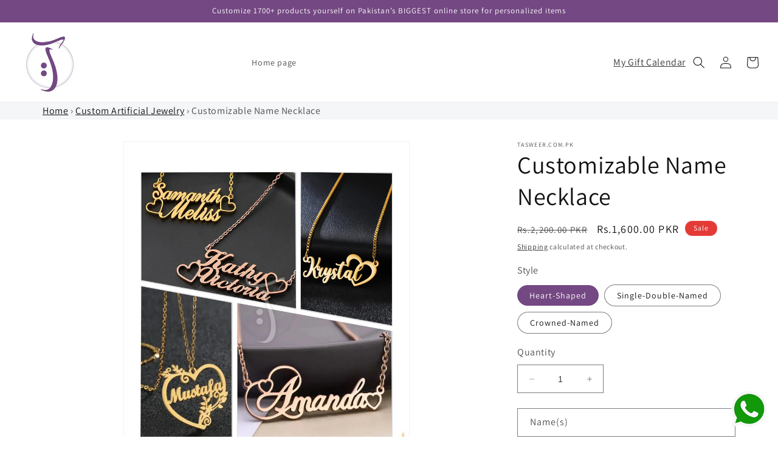

--- FILE ---
content_type: text/html; charset=utf-8
request_url: https://tasweer.com.pk/products/name-necklace
body_size: 43460
content:
<!doctype html>
<html class="no-js" lang="en">
  <head>
    <meta charset="utf-8">
    <meta http-equiv="X-UA-Compatible" content="IE=edge">
    <meta name="viewport" content="width=device-width,initial-scale=1,maximum-scale=1">
    <meta name="theme-color" content="">
    <link rel="canonical" href="https://tasweer.com.pk/products/name-necklace"><link rel="icon" type="image/png" href="//tasweer.com.pk/cdn/shop/files/favicon_99ec0fba-b7d1-458f-a03e-5d732c5bb4ab.png?crop=center&height=32&v=1696605001&width=32"><link rel="preconnect" href="https://fonts.shopifycdn.com" crossorigin><!-- Air Reviews Script -->
 

    
    
    
    
  










<script>
  const AIR_REVIEWS = {};
  AIR_REVIEWS.product = {"id":8979729219861,"title":"Customizable Name Necklace","handle":"name-necklace","description":"\u003cp\u003eIntroducing our exquisite \u003cstrong\u003ecustomizable name necklace\u003c\/strong\u003e, a personalized masterpiece that beautifully captures the essence of individuality. Crafted with precision and passion, this stunning piece is the perfect blend of style and sentiment. Choose your name or a loved one's, and watch it come to life in an elegant font meticulously engraved on a high-quality pendant.\u003cbr data-mce-fragment=\"1\"\u003e\u003cbr data-mce-fragment=\"1\"\u003eMade from premium materials, our\u003cstrong\u003e customized name necklace\u003c\/strong\u003e is available in gold, ensuring a timeless and versatile accessory for any occasion. Whether it's a thoughtful gift for a special someone or a chic addition to your own collection, this necklace is a symbol of uniqueness and connection.\u003cbr data-mce-fragment=\"1\"\u003e\u003cbr data-mce-fragment=\"1\"\u003eEmbrace the art of personalization and elevate your style with a customized necklace that tells your story in a truly distinctive way. Crafted just for you, it's more than jewelry—it's a reflection of your individuality.\u003cspan data-lines=\"1\" id=\"itemFields\"\u003e\u003c\/span\u003e\u003c\/p\u003e","published_at":"2023-12-27T15:00:33+05:00","created_at":"2023-12-27T13:11:17+05:00","vendor":"Tasweer.com.pk","type":"","tags":["Custom Artificial Jewelry"],"price":160000,"price_min":160000,"price_max":160000,"available":true,"price_varies":false,"compare_at_price":220000,"compare_at_price_min":220000,"compare_at_price_max":220000,"compare_at_price_varies":false,"variants":[{"id":47844628431125,"title":"Heart-Shaped","option1":"Heart-Shaped","option2":null,"option3":null,"sku":"","requires_shipping":true,"taxable":true,"featured_image":{"id":53128657436949,"product_id":8979729219861,"position":2,"created_at":"2023-12-27T13:16:28+05:00","updated_at":"2024-07-15T22:39:09+05:00","alt":"Customizable Name Necklace","width":1000,"height":1167,"src":"\/\/tasweer.com.pk\/cdn\/shop\/files\/thumbnail-for-heart-shaped-necklace.jpg?v=1721065149","variant_ids":[47844628431125]},"available":true,"name":"Customizable Name Necklace - Heart-Shaped","public_title":"Heart-Shaped","options":["Heart-Shaped"],"price":160000,"weight":0,"compare_at_price":220000,"inventory_management":"shopify","barcode":"","featured_media":{"alt":"Customizable Name Necklace","id":45539120611605,"position":2,"preview_image":{"aspect_ratio":0.857,"height":1167,"width":1000,"src":"\/\/tasweer.com.pk\/cdn\/shop\/files\/thumbnail-for-heart-shaped-necklace.jpg?v=1721065149"}},"requires_selling_plan":false,"selling_plan_allocations":[]},{"id":47844628463893,"title":"Single-Double-Named","option1":"Single-Double-Named","option2":null,"option3":null,"sku":"","requires_shipping":true,"taxable":true,"featured_image":{"id":53133973389589,"product_id":8979729219861,"position":4,"created_at":"2023-12-28T15:36:26+05:00","updated_at":"2024-07-15T22:39:09+05:00","alt":"Name Necklace","width":1000,"height":1167,"src":"\/\/tasweer.com.pk\/cdn\/shop\/files\/thumbnail-option-2-for-single-n-double-named.jpg?v=1721065149","variant_ids":[47844628463893]},"available":true,"name":"Customizable Name Necklace - Single-Double-Named","public_title":"Single-Double-Named","options":["Single-Double-Named"],"price":160000,"weight":0,"compare_at_price":220000,"inventory_management":"shopify","barcode":"","featured_media":{"alt":"Name Necklace","id":45544524775701,"position":4,"preview_image":{"aspect_ratio":0.857,"height":1167,"width":1000,"src":"\/\/tasweer.com.pk\/cdn\/shop\/files\/thumbnail-option-2-for-single-n-double-named.jpg?v=1721065149"}},"requires_selling_plan":false,"selling_plan_allocations":[]},{"id":47844778213653,"title":"Crowned-Named","option1":"Crowned-Named","option2":null,"option3":null,"sku":"","requires_shipping":true,"taxable":true,"featured_image":{"id":53129013428501,"product_id":8979729219861,"position":3,"created_at":"2023-12-27T15:00:03+05:00","updated_at":"2024-07-15T22:39:09+05:00","alt":"Name Necklace","width":1000,"height":1167,"src":"\/\/tasweer.com.pk\/cdn\/shop\/files\/thumbnail-for-crowned-necklace.jpg?v=1721065149","variant_ids":[47844778213653]},"available":true,"name":"Customizable Name Necklace - Crowned-Named","public_title":"Crowned-Named","options":["Crowned-Named"],"price":160000,"weight":0,"compare_at_price":220000,"inventory_management":"shopify","barcode":"","featured_media":{"alt":"Name Necklace","id":45539480600853,"position":3,"preview_image":{"aspect_ratio":0.857,"height":1167,"width":1000,"src":"\/\/tasweer.com.pk\/cdn\/shop\/files\/thumbnail-for-crowned-necklace.jpg?v=1721065149"}},"requires_selling_plan":false,"selling_plan_allocations":[]}],"images":["\/\/tasweer.com.pk\/cdn\/shop\/files\/jewellery-thumbnail-3.png?v=1721065122","\/\/tasweer.com.pk\/cdn\/shop\/files\/thumbnail-for-heart-shaped-necklace.jpg?v=1721065149","\/\/tasweer.com.pk\/cdn\/shop\/files\/thumbnail-for-crowned-necklace.jpg?v=1721065149","\/\/tasweer.com.pk\/cdn\/shop\/files\/thumbnail-option-2-for-single-n-double-named.jpg?v=1721065149","\/\/tasweer.com.pk\/cdn\/shop\/files\/thumbnail-option-2-for-single-n-double-named_04d95f93-5986-4bdf-bc64-c2005b1eb196.jpg?v=1721065149"],"featured_image":"\/\/tasweer.com.pk\/cdn\/shop\/files\/jewellery-thumbnail-3.png?v=1721065122","options":["Style"],"media":[{"alt":"Customized Name Necklace","id":46977177780501,"position":1,"preview_image":{"aspect_ratio":0.857,"height":1167,"width":1000,"src":"\/\/tasweer.com.pk\/cdn\/shop\/files\/jewellery-thumbnail-3.png?v=1721065122"},"aspect_ratio":0.857,"height":1167,"media_type":"image","src":"\/\/tasweer.com.pk\/cdn\/shop\/files\/jewellery-thumbnail-3.png?v=1721065122","width":1000},{"alt":"Customizable Name Necklace","id":45539120611605,"position":2,"preview_image":{"aspect_ratio":0.857,"height":1167,"width":1000,"src":"\/\/tasweer.com.pk\/cdn\/shop\/files\/thumbnail-for-heart-shaped-necklace.jpg?v=1721065149"},"aspect_ratio":0.857,"height":1167,"media_type":"image","src":"\/\/tasweer.com.pk\/cdn\/shop\/files\/thumbnail-for-heart-shaped-necklace.jpg?v=1721065149","width":1000},{"alt":"Name Necklace","id":45539480600853,"position":3,"preview_image":{"aspect_ratio":0.857,"height":1167,"width":1000,"src":"\/\/tasweer.com.pk\/cdn\/shop\/files\/thumbnail-for-crowned-necklace.jpg?v=1721065149"},"aspect_ratio":0.857,"height":1167,"media_type":"image","src":"\/\/tasweer.com.pk\/cdn\/shop\/files\/thumbnail-for-crowned-necklace.jpg?v=1721065149","width":1000},{"alt":"Name Necklace","id":45544524775701,"position":4,"preview_image":{"aspect_ratio":0.857,"height":1167,"width":1000,"src":"\/\/tasweer.com.pk\/cdn\/shop\/files\/thumbnail-option-2-for-single-n-double-named.jpg?v=1721065149"},"aspect_ratio":0.857,"height":1167,"media_type":"image","src":"\/\/tasweer.com.pk\/cdn\/shop\/files\/thumbnail-option-2-for-single-n-double-named.jpg?v=1721065149","width":1000},{"alt":"Name Necklace","id":45544525234453,"position":5,"preview_image":{"aspect_ratio":0.857,"height":1167,"width":1000,"src":"\/\/tasweer.com.pk\/cdn\/shop\/files\/thumbnail-option-2-for-single-n-double-named_04d95f93-5986-4bdf-bc64-c2005b1eb196.jpg?v=1721065149"},"aspect_ratio":0.857,"height":1167,"media_type":"image","src":"\/\/tasweer.com.pk\/cdn\/shop\/files\/thumbnail-option-2-for-single-n-double-named_04d95f93-5986-4bdf-bc64-c2005b1eb196.jpg?v=1721065149","width":1000}],"requires_selling_plan":false,"selling_plan_groups":[],"content":"\u003cp\u003eIntroducing our exquisite \u003cstrong\u003ecustomizable name necklace\u003c\/strong\u003e, a personalized masterpiece that beautifully captures the essence of individuality. Crafted with precision and passion, this stunning piece is the perfect blend of style and sentiment. Choose your name or a loved one's, and watch it come to life in an elegant font meticulously engraved on a high-quality pendant.\u003cbr data-mce-fragment=\"1\"\u003e\u003cbr data-mce-fragment=\"1\"\u003eMade from premium materials, our\u003cstrong\u003e customized name necklace\u003c\/strong\u003e is available in gold, ensuring a timeless and versatile accessory for any occasion. Whether it's a thoughtful gift for a special someone or a chic addition to your own collection, this necklace is a symbol of uniqueness and connection.\u003cbr data-mce-fragment=\"1\"\u003e\u003cbr data-mce-fragment=\"1\"\u003eEmbrace the art of personalization and elevate your style with a customized necklace that tells your story in a truly distinctive way. Crafted just for you, it's more than jewelry—it's a reflection of your individuality.\u003cspan data-lines=\"1\" id=\"itemFields\"\u003e\u003c\/span\u003e\u003c\/p\u003e"};
  AIR_REVIEWS.template = "product.jewelry-items";
  AIR_REVIEWS.collections = [];
  AIR_REVIEWS.collectionsName = [];
  AIR_REVIEWS.customer = {
    id: null,
    email: null,
    first_name: null,
    last_name: null,
  };
  
  AIR_REVIEWS.collections.push(`468080984341`);
  AIR_REVIEWS.collectionsName.push(`Accessories`);
  
  AIR_REVIEWS.collections.push(`454588399893`);
  AIR_REVIEWS.collectionsName.push(`All Products`);
  
  AIR_REVIEWS.collections.push(`481152663829`);
  AIR_REVIEWS.collectionsName.push(`Anniversary Gifts`);
  
  AIR_REVIEWS.collections.push(`466575425813`);
  AIR_REVIEWS.collectionsName.push(`Anniversary Gifts & Frames`);
  
  AIR_REVIEWS.collections.push(`481152598293`);
  AIR_REVIEWS.collectionsName.push(`Anniversary Gifts for Couples`);
  
  AIR_REVIEWS.collections.push(`481152467221`);
  AIR_REVIEWS.collectionsName.push(`Anniversary Gifts for Wife`);
  
  AIR_REVIEWS.collections.push(`481152139541`);
  AIR_REVIEWS.collectionsName.push(`Birthday Gift for Couples`);
  
  AIR_REVIEWS.collections.push(`481152205077`);
  AIR_REVIEWS.collectionsName.push(`Birthday Gift for Girlfriend – Unique, Romantic & Personalized Ideas`);
  
  AIR_REVIEWS.collections.push(`481152041237`);
  AIR_REVIEWS.collectionsName.push(`Birthday Gift for Girls`);
  
  AIR_REVIEWS.collections.push(`481152106773`);
  AIR_REVIEWS.collectionsName.push(`Birthday Gift for Wife`);
  
  AIR_REVIEWS.collections.push(`481152270613`);
  AIR_REVIEWS.collectionsName.push(`Birthday Gifts`);
  
  AIR_REVIEWS.collections.push(`468438909205`);
  AIR_REVIEWS.collectionsName.push(`Custom Artificial Jewelry`);
  
  AIR_REVIEWS.collections.push(`466576277781`);
  AIR_REVIEWS.collectionsName.push(`Gifts For Her`);
  
  AIR_REVIEWS.collections.push(`466575458581`);
  AIR_REVIEWS.collectionsName.push(`Happy Birthday Gifts`);
  
  AIR_REVIEWS.collections.push(`468169982229`);
  AIR_REVIEWS.collectionsName.push(`New Year Gifts`);
  
  AIR_REVIEWS.collections.push(`472252186901`);
  AIR_REVIEWS.collectionsName.push(`Online Gift Shop`);
  
  AIR_REVIEWS.collections.push(`468169654549`);
  AIR_REVIEWS.collectionsName.push(`Special Occasion Gifts`);
  
  AIR_REVIEWS.collections.push(`469364015381`);
  AIR_REVIEWS.collectionsName.push(`Valentine's Day Gifts`);
  
  AIR_REVIEWS.branding = false;
  AIR_REVIEWS.appBlock = true;
  AIR_REVIEWS.shopData = false;
  AIR_REVIEWS.settings = {"createdAt":"2023-08-17T10:36:12.304Z","reviewCarouselWidget":{"customPositionHomeDirection":"after","customPositionCatalog":"","showPreview":true,"customPositionProductDirection":"after","carouselHeadingColor":"#000000","carouselMinimumRating":"all-reviews","carouselHeading":"See what our customers said","customPositionProduct":"","customPositionHome":"","enableCarousel":false,"customPositionCatalogDirection":"after"},"reviewBlock":{"twoStarColor":"#E67F22","dateFormat":"mm_dd_yyyy","summaryButton":"Write a review","customPosition":".shopify-payment-button","primaryColor":"#121212","fiveStarColor":"#16A086","preset":0,"oneStarColor":"#E84C3D","threeStarColor":"#F1C40F","isShowBadgeText":false,"buttonTextColor":"#FFFFFF","inlinePosition":"below-product","customPositionDirection":"after","buttonBorderRadius":4,"summaryHeading":"Review","policy":"By submitting, I acknowledge the Privacy and that my reviews will be publicly posted and shared online","emptyStarColor":"#BFBFBF","customCss":"","starIconType":"trustpilot","badgeColor":"#2C6ECB","backgroundColor":"#EDEDED","requiredName":true,"headingColor":"#000000","displayBadge":"after-customer-name","submitTextColor":"#ffffff","singleStarColor":"#16A086","badgeIconType":"badge-circle","layout":"list","starColorType":"single-color","buttonBackgroundColor":"#000000","hasPolicy":true,"submitButtonColor":"#166CE1","advancedSetting":true,"fourStarColor":"#27AE61","requiredEmail":false,"secondaryColor":"#383838","font":"Inter","isEnableBadge":false},"shopDomain":"tasveerpk.myshopify.com","reviewPop":{"minimumRating":"all-reviews","includedPages":"","emptyImageCustom":"","pageShow":[],"excludedPages":"","showOnMobile":true,"emptyImage":"https://imgur.com/uw78kAx.png","showOnDesktop":true,"desktopPosition":"desktop-bottom-left","enabled":false,"mobilePosition":"mobile-bottom-right","customCss":""},"shopId":"Tb78G5EsIq4weDKgOIs7","generalSetting":{"sortOption":"sortlarest@feedback","amzReviewerOption":"all_reviews","enableCountryFlag":false,"amzPhotoOption":"all_contents","enableAggregateRating":true,"amzSortOption":"recent","ratingOption":"All positive","photoOption":"all","amzRatingOption":"positive","autoSubmitPublish":"disabled"},"reviewWidget":{"customPositionCatalog":"","showOnMobile":true,"showOnHomePage":false,"desktopPosition":"desktop-right","enablePopupReview":false,"hideNoStarRating":true,"minimumRating":"all-reviews","floatButtonLabel":"Our Reviews","mobilePosition":"mobile-left","showProductPageBlock":true,"showOnProductList":true,"floatBtnIconCustom":"","showPreview":false,"enableStarRating":true,"showCatalogPage":true,"customPositionCatalogDirection":"after","previewType":"star-rating-settings","showProductPage":true,"floatBtnBgColor":"#000000","customPositionProductDirection":"after","floatBtnIcon":"https://imgur.com/ttZVtaG.png","customPositionProduct":"","customProductContainer":"","showOnDesktop":true,"floatBtnTextColor":"#FFFFFF"},"popReviews":[{"lastName":"","images":[],"notHelpful":0,"content":"This is test review to check how customer leave the reviews","products":[{"image":"https://cdn.shopify.com/s/files/1/0796/4452/4821/files/78bd9a6109dd009fe9449ad06995d418.jpg?v=1692092948","productLink":"https://tasveerpk.myshopify.com/products/city-map-poster-lahore","title":"City Map Poster Lahore"}],"firstName":"Test","createdAt":"2023-08-17T11:12:34.365Z","rate":5,"productIds":[8458762486037],"countryCode":"PK","hasImages":false,"shopId":"Tb78G5EsIq4weDKgOIs7","helpful":0,"verifyBuyer":false,"email":"shopify.developer@technology-architects.com","status":"approved","id":"caOrsWnSkri0YzT0eMUn","product":{"image":"https://cdn.shopify.com/s/files/1/0796/4452/4821/files/78bd9a6109dd009fe9449ad06995d418.jpg?v=1692092948","productLink":"https://tasveerpk.myshopify.com/products/city-map-poster-lahore","title":"City Map Poster Lahore"},"productId":8458762486037}],"carouselReviews":[{"lastName":"","images":[],"notHelpful":0,"content":"This is test review to check how customer leave the reviews","products":[{"image":"https://cdn.shopify.com/s/files/1/0796/4452/4821/files/78bd9a6109dd009fe9449ad06995d418.jpg?v=1692092948","productLink":"https://tasveerpk.myshopify.com/products/city-map-poster-lahore","title":"City Map Poster Lahore"}],"firstName":"Test","createdAt":"2023-08-17T11:12:34.365Z","rate":5,"productIds":[8458762486037],"countryCode":"PK","hasImages":false,"shopId":"Tb78G5EsIq4weDKgOIs7","helpful":0,"verifyBuyer":false,"email":"shopify.developer@technology-architects.com","status":"approved","id":"caOrsWnSkri0YzT0eMUn","product":{"image":"https://cdn.shopify.com/s/files/1/0796/4452/4821/files/78bd9a6109dd009fe9449ad06995d418.jpg?v=1692092948","productLink":"https://tasveerpk.myshopify.com/products/city-map-poster-lahore","title":"City Map Poster Lahore"},"productId":8458762486037}]};
  AIR_REVIEWS.hasStorefrontToken = true
  AIR_REVIEWS.translations = {"review":"review","reviews":"reviews","See more":"See more","See less":"See less","Recent":"Recent","Highest":"Highest","Lowest":"Lowest","Load more":"Load more","No reviews yet":"No reviews yet","How do you like this item?":"How do you like this item?","Excellent":"Excellent","Good":"Good","Medium":"Medium","Poor":"Poor","Very Bad":"Very Bad","Share your thoughts":"Share your thoughts","Write your feedback":"Write your feedback","Your Information":"Your Information","Your Name":"Your Name","Email":"Email","This is a required field":"This is a required field","Send":"Send","You have reached the file upload limit":"You have reached the file upload limit","Email field is invalid":"Email field is invalid","Review with image":"Review with image","Our Reviews":"Our Reviews","5MB Limit":"5MB Limit","Be the first to write a review":"Be the first to write a review","Submit":"Submit","Submitted":"Submitted","Click to review":"Click to review","Tap to review":"Tap to review","Name":"Name","Thank you for your feedback":"Thank you for your feedback","Invalid file type":"Invalid file type","accepted file types: .gif, .jpg, .png.":"accepted file types: .gif, .jpg, .png.","Invalid file size":"Invalid file size","image size should not be more than 5MB.":"image size should not be more than 5MB.","Your Email":"Your Email","Next":"Next","Verified":"Verified"};
  AIR_REVIEWS.productReview = false;
  AIR_REVIEWS.shopLogo = null;
</script>

  <!-- /Air Reviews Script -->

<title>
      Customizable Name Necklace

         
        </title>

    

    
      
    

    
      <meta name="description" content="Explore our collection of customizable name necklace. Our name necklaces are perfect for expressing your own identity or for gifting to someone special">
    

    

<meta property="og:site_name" content="Tasweer.com.pk">
<meta property="og:url" content="https://tasweer.com.pk/products/name-necklace">
<meta property="og:title" content="Customizable Name Necklace">
<meta property="og:type" content="product">
<meta property="og:description" content="Explore our collection of customizable name necklace. Our name necklaces are perfect for expressing your own identity or for gifting to someone special"><meta property="og:image" content="http://tasweer.com.pk/cdn/shop/files/jewellery-thumbnail-3.png?v=1721065122">
  <meta property="og:image:secure_url" content="https://tasweer.com.pk/cdn/shop/files/jewellery-thumbnail-3.png?v=1721065122">
  <meta property="og:image:width" content="1000">
  <meta property="og:image:height" content="1167"><meta property="og:price:amount" content="1,600.00">
  <meta property="og:price:currency" content="PKR"><meta name="twitter:card" content="summary_large_image">
<meta name="twitter:title" content="Customizable Name Necklace">
<meta name="twitter:description" content="Explore our collection of customizable name necklace. Our name necklaces are perfect for expressing your own identity or for gifting to someone special">


    <script src="//tasweer.com.pk/cdn/shop/t/1/assets/constants.js?v=58251544750838685771690375161" defer="defer"></script>
    <script src="//tasweer.com.pk/cdn/shop/t/1/assets/pubsub.js?v=158357773527763999511690375169" defer="defer"></script>
    <script src="//tasweer.com.pk/cdn/shop/t/1/assets/global.js?v=139248116715221171191690375163" defer="defer"></script><script src="//tasweer.com.pk/cdn/shop/t/1/assets/animations.js?v=114255849464433187621690375146" defer="defer"></script><script>window.performance && window.performance.mark && window.performance.mark('shopify.content_for_header.start');</script><meta name="google-site-verification" content="DV_ro4YJ9sX_8P171Iyn5VVTfNBnUMOTdW1lPC84SLE">
<meta id="shopify-digital-wallet" name="shopify-digital-wallet" content="/79644524821/digital_wallets/dialog">
<link rel="alternate" type="application/json+oembed" href="https://tasweer.com.pk/products/name-necklace.oembed">
<script async="async" src="/checkouts/internal/preloads.js?locale=en-PK"></script>
<script id="shopify-features" type="application/json">{"accessToken":"c72be097a25132e88d25a7514e3354ef","betas":["rich-media-storefront-analytics"],"domain":"tasweer.com.pk","predictiveSearch":true,"shopId":79644524821,"locale":"en"}</script>
<script>var Shopify = Shopify || {};
Shopify.shop = "tasveerpk.myshopify.com";
Shopify.locale = "en";
Shopify.currency = {"active":"PKR","rate":"1.0"};
Shopify.country = "PK";
Shopify.theme = {"name":"Dawn","id":155436056853,"schema_name":"Dawn","schema_version":"10.0.0","theme_store_id":887,"role":"main"};
Shopify.theme.handle = "null";
Shopify.theme.style = {"id":null,"handle":null};
Shopify.cdnHost = "tasweer.com.pk/cdn";
Shopify.routes = Shopify.routes || {};
Shopify.routes.root = "/";</script>
<script type="module">!function(o){(o.Shopify=o.Shopify||{}).modules=!0}(window);</script>
<script>!function(o){function n(){var o=[];function n(){o.push(Array.prototype.slice.apply(arguments))}return n.q=o,n}var t=o.Shopify=o.Shopify||{};t.loadFeatures=n(),t.autoloadFeatures=n()}(window);</script>
<script id="shop-js-analytics" type="application/json">{"pageType":"product"}</script>
<script defer="defer" async type="module" src="//tasweer.com.pk/cdn/shopifycloud/shop-js/modules/v2/client.init-shop-cart-sync_C5BV16lS.en.esm.js"></script>
<script defer="defer" async type="module" src="//tasweer.com.pk/cdn/shopifycloud/shop-js/modules/v2/chunk.common_CygWptCX.esm.js"></script>
<script type="module">
  await import("//tasweer.com.pk/cdn/shopifycloud/shop-js/modules/v2/client.init-shop-cart-sync_C5BV16lS.en.esm.js");
await import("//tasweer.com.pk/cdn/shopifycloud/shop-js/modules/v2/chunk.common_CygWptCX.esm.js");

  window.Shopify.SignInWithShop?.initShopCartSync?.({"fedCMEnabled":true,"windoidEnabled":true});

</script>
<script>(function() {
  var isLoaded = false;
  function asyncLoad() {
    if (isLoaded) return;
    isLoaded = true;
    var urls = ["https:\/\/app.posterlyapp.io\/redirector.js?shop=tasveerpk.myshopify.com","https:\/\/cdn.nfcube.com\/instafeed-b6292eed9fa29e27caee559cfaccb7c0.js?shop=tasveerpk.myshopify.com","https:\/\/cdn.vstar.app\/static\/js\/thankyou.js?shop=tasveerpk.myshopify.com","https:\/\/cdn.trytadapp.com\/loader.js?shop=tasveerpk.myshopify.com"];
    for (var i = 0; i < urls.length; i++) {
      var s = document.createElement('script');
      s.type = 'text/javascript';
      s.async = true;
      s.src = urls[i];
      var x = document.getElementsByTagName('script')[0];
      x.parentNode.insertBefore(s, x);
    }
  };
  if(window.attachEvent) {
    window.attachEvent('onload', asyncLoad);
  } else {
    window.addEventListener('load', asyncLoad, false);
  }
})();</script>
<script id="__st">var __st={"a":79644524821,"offset":18000,"reqid":"e88b7beb-f145-45ae-b344-60a5fa4f340a-1768846149","pageurl":"tasweer.com.pk\/products\/name-necklace","u":"04903c0fd4e8","p":"product","rtyp":"product","rid":8979729219861};</script>
<script>window.ShopifyPaypalV4VisibilityTracking = true;</script>
<script id="captcha-bootstrap">!function(){'use strict';const t='contact',e='account',n='new_comment',o=[[t,t],['blogs',n],['comments',n],[t,'customer']],c=[[e,'customer_login'],[e,'guest_login'],[e,'recover_customer_password'],[e,'create_customer']],r=t=>t.map((([t,e])=>`form[action*='/${t}']:not([data-nocaptcha='true']) input[name='form_type'][value='${e}']`)).join(','),a=t=>()=>t?[...document.querySelectorAll(t)].map((t=>t.form)):[];function s(){const t=[...o],e=r(t);return a(e)}const i='password',u='form_key',d=['recaptcha-v3-token','g-recaptcha-response','h-captcha-response',i],f=()=>{try{return window.sessionStorage}catch{return}},m='__shopify_v',_=t=>t.elements[u];function p(t,e,n=!1){try{const o=window.sessionStorage,c=JSON.parse(o.getItem(e)),{data:r}=function(t){const{data:e,action:n}=t;return t[m]||n?{data:e,action:n}:{data:t,action:n}}(c);for(const[e,n]of Object.entries(r))t.elements[e]&&(t.elements[e].value=n);n&&o.removeItem(e)}catch(o){console.error('form repopulation failed',{error:o})}}const l='form_type',E='cptcha';function T(t){t.dataset[E]=!0}const w=window,h=w.document,L='Shopify',v='ce_forms',y='captcha';let A=!1;((t,e)=>{const n=(g='f06e6c50-85a8-45c8-87d0-21a2b65856fe',I='https://cdn.shopify.com/shopifycloud/storefront-forms-hcaptcha/ce_storefront_forms_captcha_hcaptcha.v1.5.2.iife.js',D={infoText:'Protected by hCaptcha',privacyText:'Privacy',termsText:'Terms'},(t,e,n)=>{const o=w[L][v],c=o.bindForm;if(c)return c(t,g,e,D).then(n);var r;o.q.push([[t,g,e,D],n]),r=I,A||(h.body.append(Object.assign(h.createElement('script'),{id:'captcha-provider',async:!0,src:r})),A=!0)});var g,I,D;w[L]=w[L]||{},w[L][v]=w[L][v]||{},w[L][v].q=[],w[L][y]=w[L][y]||{},w[L][y].protect=function(t,e){n(t,void 0,e),T(t)},Object.freeze(w[L][y]),function(t,e,n,w,h,L){const[v,y,A,g]=function(t,e,n){const i=e?o:[],u=t?c:[],d=[...i,...u],f=r(d),m=r(i),_=r(d.filter((([t,e])=>n.includes(e))));return[a(f),a(m),a(_),s()]}(w,h,L),I=t=>{const e=t.target;return e instanceof HTMLFormElement?e:e&&e.form},D=t=>v().includes(t);t.addEventListener('submit',(t=>{const e=I(t);if(!e)return;const n=D(e)&&!e.dataset.hcaptchaBound&&!e.dataset.recaptchaBound,o=_(e),c=g().includes(e)&&(!o||!o.value);(n||c)&&t.preventDefault(),c&&!n&&(function(t){try{if(!f())return;!function(t){const e=f();if(!e)return;const n=_(t);if(!n)return;const o=n.value;o&&e.removeItem(o)}(t);const e=Array.from(Array(32),(()=>Math.random().toString(36)[2])).join('');!function(t,e){_(t)||t.append(Object.assign(document.createElement('input'),{type:'hidden',name:u})),t.elements[u].value=e}(t,e),function(t,e){const n=f();if(!n)return;const o=[...t.querySelectorAll(`input[type='${i}']`)].map((({name:t})=>t)),c=[...d,...o],r={};for(const[a,s]of new FormData(t).entries())c.includes(a)||(r[a]=s);n.setItem(e,JSON.stringify({[m]:1,action:t.action,data:r}))}(t,e)}catch(e){console.error('failed to persist form',e)}}(e),e.submit())}));const S=(t,e)=>{t&&!t.dataset[E]&&(n(t,e.some((e=>e===t))),T(t))};for(const o of['focusin','change'])t.addEventListener(o,(t=>{const e=I(t);D(e)&&S(e,y())}));const B=e.get('form_key'),M=e.get(l),P=B&&M;t.addEventListener('DOMContentLoaded',(()=>{const t=y();if(P)for(const e of t)e.elements[l].value===M&&p(e,B);[...new Set([...A(),...v().filter((t=>'true'===t.dataset.shopifyCaptcha))])].forEach((e=>S(e,t)))}))}(h,new URLSearchParams(w.location.search),n,t,e,['guest_login'])})(!0,!0)}();</script>
<script integrity="sha256-4kQ18oKyAcykRKYeNunJcIwy7WH5gtpwJnB7kiuLZ1E=" data-source-attribution="shopify.loadfeatures" defer="defer" src="//tasweer.com.pk/cdn/shopifycloud/storefront/assets/storefront/load_feature-a0a9edcb.js" crossorigin="anonymous"></script>
<script data-source-attribution="shopify.dynamic_checkout.dynamic.init">var Shopify=Shopify||{};Shopify.PaymentButton=Shopify.PaymentButton||{isStorefrontPortableWallets:!0,init:function(){window.Shopify.PaymentButton.init=function(){};var t=document.createElement("script");t.src="https://tasweer.com.pk/cdn/shopifycloud/portable-wallets/latest/portable-wallets.en.js",t.type="module",document.head.appendChild(t)}};
</script>
<script data-source-attribution="shopify.dynamic_checkout.buyer_consent">
  function portableWalletsHideBuyerConsent(e){var t=document.getElementById("shopify-buyer-consent"),n=document.getElementById("shopify-subscription-policy-button");t&&n&&(t.classList.add("hidden"),t.setAttribute("aria-hidden","true"),n.removeEventListener("click",e))}function portableWalletsShowBuyerConsent(e){var t=document.getElementById("shopify-buyer-consent"),n=document.getElementById("shopify-subscription-policy-button");t&&n&&(t.classList.remove("hidden"),t.removeAttribute("aria-hidden"),n.addEventListener("click",e))}window.Shopify?.PaymentButton&&(window.Shopify.PaymentButton.hideBuyerConsent=portableWalletsHideBuyerConsent,window.Shopify.PaymentButton.showBuyerConsent=portableWalletsShowBuyerConsent);
</script>
<script>
  function portableWalletsCleanup(e){e&&e.src&&console.error("Failed to load portable wallets script "+e.src);var t=document.querySelectorAll("shopify-accelerated-checkout .shopify-payment-button__skeleton, shopify-accelerated-checkout-cart .wallet-cart-button__skeleton"),e=document.getElementById("shopify-buyer-consent");for(let e=0;e<t.length;e++)t[e].remove();e&&e.remove()}function portableWalletsNotLoadedAsModule(e){e instanceof ErrorEvent&&"string"==typeof e.message&&e.message.includes("import.meta")&&"string"==typeof e.filename&&e.filename.includes("portable-wallets")&&(window.removeEventListener("error",portableWalletsNotLoadedAsModule),window.Shopify.PaymentButton.failedToLoad=e,"loading"===document.readyState?document.addEventListener("DOMContentLoaded",window.Shopify.PaymentButton.init):window.Shopify.PaymentButton.init())}window.addEventListener("error",portableWalletsNotLoadedAsModule);
</script>

<script type="module" src="https://tasweer.com.pk/cdn/shopifycloud/portable-wallets/latest/portable-wallets.en.js" onError="portableWalletsCleanup(this)" crossorigin="anonymous"></script>
<script nomodule>
  document.addEventListener("DOMContentLoaded", portableWalletsCleanup);
</script>

<link id="shopify-accelerated-checkout-styles" rel="stylesheet" media="screen" href="https://tasweer.com.pk/cdn/shopifycloud/portable-wallets/latest/accelerated-checkout-backwards-compat.css" crossorigin="anonymous">
<style id="shopify-accelerated-checkout-cart">
        #shopify-buyer-consent {
  margin-top: 1em;
  display: inline-block;
  width: 100%;
}

#shopify-buyer-consent.hidden {
  display: none;
}

#shopify-subscription-policy-button {
  background: none;
  border: none;
  padding: 0;
  text-decoration: underline;
  font-size: inherit;
  cursor: pointer;
}

#shopify-subscription-policy-button::before {
  box-shadow: none;
}

      </style>
<script id="sections-script" data-sections="header" defer="defer" src="//tasweer.com.pk/cdn/shop/t/1/compiled_assets/scripts.js?52482"></script>
<script>window.performance && window.performance.mark && window.performance.mark('shopify.content_for_header.end');</script>


    <style data-shopify>
      @font-face {
  font-family: Assistant;
  font-weight: 400;
  font-style: normal;
  font-display: swap;
  src: url("//tasweer.com.pk/cdn/fonts/assistant/assistant_n4.9120912a469cad1cc292572851508ca49d12e768.woff2") format("woff2"),
       url("//tasweer.com.pk/cdn/fonts/assistant/assistant_n4.6e9875ce64e0fefcd3f4446b7ec9036b3ddd2985.woff") format("woff");
}

      @font-face {
  font-family: Assistant;
  font-weight: 700;
  font-style: normal;
  font-display: swap;
  src: url("//tasweer.com.pk/cdn/fonts/assistant/assistant_n7.bf44452348ec8b8efa3aa3068825305886b1c83c.woff2") format("woff2"),
       url("//tasweer.com.pk/cdn/fonts/assistant/assistant_n7.0c887fee83f6b3bda822f1150b912c72da0f7b64.woff") format("woff");
}

      
      
      @font-face {
  font-family: Assistant;
  font-weight: 400;
  font-style: normal;
  font-display: swap;
  src: url("//tasweer.com.pk/cdn/fonts/assistant/assistant_n4.9120912a469cad1cc292572851508ca49d12e768.woff2") format("woff2"),
       url("//tasweer.com.pk/cdn/fonts/assistant/assistant_n4.6e9875ce64e0fefcd3f4446b7ec9036b3ddd2985.woff") format("woff");
}


      
        :root,
        .color-background-1 {
          --color-background: 255,255,255;
        
          --gradient-background: #ffffff;
        
        --color-foreground: 18,18,18;
        --color-shadow: 18,18,18;
        --color-button: 18,18,18;
        --color-button-text: 255,255,255;
        --color-secondary-button: 255,255,255;
        --color-secondary-button-text: 18,18,18;
        --color-link: 18,18,18;
        --color-badge-foreground: 18,18,18;
        --color-badge-background: 255,255,255;
        --color-badge-border: 18,18,18;
        --payment-terms-background-color: rgb(255 255 255);
      }
      
        
        .color-background-2 {
          --color-background: 243,243,243;
        
          --gradient-background: #f3f3f3;
        
        --color-foreground: 18,18,18;
        --color-shadow: 18,18,18;
        --color-button: 18,18,18;
        --color-button-text: 243,243,243;
        --color-secondary-button: 243,243,243;
        --color-secondary-button-text: 18,18,18;
        --color-link: 18,18,18;
        --color-badge-foreground: 18,18,18;
        --color-badge-background: 243,243,243;
        --color-badge-border: 18,18,18;
        --payment-terms-background-color: rgb(243 243 243);
      }
      
        
        .color-inverse {
          --color-background: 36,40,51;
        
          --gradient-background: #242833;
        
        --color-foreground: 255,255,255;
        --color-shadow: 18,18,18;
        --color-button: 255,255,255;
        --color-button-text: 0,0,0;
        --color-secondary-button: 36,40,51;
        --color-secondary-button-text: 255,255,255;
        --color-link: 255,255,255;
        --color-badge-foreground: 255,255,255;
        --color-badge-background: 36,40,51;
        --color-badge-border: 255,255,255;
        --payment-terms-background-color: rgb(36 40 51);
      }
      
        
        .color-accent-1 {
          --color-background: 18,18,18;
        
          --gradient-background: #121212;
        
        --color-foreground: 255,255,255;
        --color-shadow: 18,18,18;
        --color-button: 255,255,255;
        --color-button-text: 18,18,18;
        --color-secondary-button: 18,18,18;
        --color-secondary-button-text: 255,255,255;
        --color-link: 255,255,255;
        --color-badge-foreground: 255,255,255;
        --color-badge-background: 18,18,18;
        --color-badge-border: 255,255,255;
        --payment-terms-background-color: rgb(18 18 18);
      }
      
        
        .color-accent-2 {
          --color-background: 51,79,180;
        
          --gradient-background: #334fb4;
        
        --color-foreground: 255,255,255;
        --color-shadow: 18,18,18;
        --color-button: 255,255,255;
        --color-button-text: 51,79,180;
        --color-secondary-button: 51,79,180;
        --color-secondary-button-text: 255,255,255;
        --color-link: 255,255,255;
        --color-badge-foreground: 255,255,255;
        --color-badge-background: 51,79,180;
        --color-badge-border: 255,255,255;
        --payment-terms-background-color: rgb(51 79 180);
      }
      
        
        .color-scheme-f65ece57-3d1d-46b8-905d-f8c52c6154ac {
          --color-background: 196,153,197;
        
          --gradient-background: #c499c5;
        
        --color-foreground: 255,255,255;
        --color-shadow: 196,153,197;
        --color-button: 116,72,131;
        --color-button-text: 255,255,255;
        --color-secondary-button: 196,153,197;
        --color-secondary-button-text: 116,72,131;
        --color-link: 116,72,131;
        --color-badge-foreground: 255,255,255;
        --color-badge-background: 196,153,197;
        --color-badge-border: 255,255,255;
        --payment-terms-background-color: rgb(196 153 197);
      }
      
        
        .color-scheme-1cfa4e7d-7bfc-4d69-9a37-5779ac11dd15 {
          --color-background: 116,72,131;
        
          --gradient-background: #744883;
        
        --color-foreground: 255,255,255;
        --color-shadow: 196,153,197;
        --color-button: 116,72,131;
        --color-button-text: 255,255,255;
        --color-secondary-button: 116,72,131;
        --color-secondary-button-text: 196,153,197;
        --color-link: 196,153,197;
        --color-badge-foreground: 255,255,255;
        --color-badge-background: 116,72,131;
        --color-badge-border: 255,255,255;
        --payment-terms-background-color: rgb(116 72 131);
      }
      
        
        .color-scheme-0bfe646d-3402-4d9d-bfe9-d02e50c6dac4 {
          --color-background: 228,58,54;
        
          --gradient-background: #e43a36;
        
        --color-foreground: 255,255,255;
        --color-shadow: 18,18,18;
        --color-button: 18,18,18;
        --color-button-text: 255,255,255;
        --color-secondary-button: 228,58,54;
        --color-secondary-button-text: 18,18,18;
        --color-link: 18,18,18;
        --color-badge-foreground: 255,255,255;
        --color-badge-background: 228,58,54;
        --color-badge-border: 255,255,255;
        --payment-terms-background-color: rgb(228 58 54);
      }
      
        
        .color-scheme-ab56b621-6850-49c7-8df2-b2af9b6e8641 {
          --color-background: 196,153,197;
        
          --gradient-background: #c499c5;
        
        --color-foreground: 0,0,0;
        --color-shadow: 18,18,18;
        --color-button: 18,18,18;
        --color-button-text: 255,255,255;
        --color-secondary-button: 196,153,197;
        --color-secondary-button-text: 18,18,18;
        --color-link: 18,18,18;
        --color-badge-foreground: 0,0,0;
        --color-badge-background: 196,153,197;
        --color-badge-border: 0,0,0;
        --payment-terms-background-color: rgb(196 153 197);
      }
      

      body, .color-background-1, .color-background-2, .color-inverse, .color-accent-1, .color-accent-2, .color-scheme-f65ece57-3d1d-46b8-905d-f8c52c6154ac, .color-scheme-1cfa4e7d-7bfc-4d69-9a37-5779ac11dd15, .color-scheme-0bfe646d-3402-4d9d-bfe9-d02e50c6dac4, .color-scheme-ab56b621-6850-49c7-8df2-b2af9b6e8641 {
        color: rgba(var(--color-foreground), 0.75);
        background-color: rgb(var(--color-background));
      }

      :root {
        --font-body-family: Assistant, sans-serif;
        --font-body-style: normal;
        --font-body-weight: 400;
        --font-body-weight-bold: 700;

        --font-heading-family: Assistant, sans-serif;
        --font-heading-style: normal;
        --font-heading-weight: 400;

        --font-body-scale: 1.0;
        --font-heading-scale: 1.0;

        --media-padding: px;
        --media-border-opacity: 0.05;
        --media-border-width: 1px;
        --media-radius: 0px;
        --media-shadow-opacity: 0.0;
        --media-shadow-horizontal-offset: 0px;
        --media-shadow-vertical-offset: 4px;
        --media-shadow-blur-radius: 5px;
        --media-shadow-visible: 0;

        --page-width: 120rem;
        --page-width-margin: 0rem;

        --product-card-image-padding: 0.0rem;
        --product-card-corner-radius: 0.0rem;
        --product-card-text-alignment: left;
        --product-card-border-width: 0.0rem;
        --product-card-border-opacity: 0.1;
        --product-card-shadow-opacity: 0.0;
        --product-card-shadow-visible: 0;
        --product-card-shadow-horizontal-offset: 0.0rem;
        --product-card-shadow-vertical-offset: 0.4rem;
        --product-card-shadow-blur-radius: 0.5rem;

        --collection-card-image-padding: 0.0rem;
        --collection-card-corner-radius: 0.0rem;
        --collection-card-text-alignment: left;
        --collection-card-border-width: 0.0rem;
        --collection-card-border-opacity: 0.1;
        --collection-card-shadow-opacity: 0.0;
        --collection-card-shadow-visible: 0;
        --collection-card-shadow-horizontal-offset: 0.0rem;
        --collection-card-shadow-vertical-offset: 0.4rem;
        --collection-card-shadow-blur-radius: 0.5rem;

        --blog-card-image-padding: 0.0rem;
        --blog-card-corner-radius: 0.0rem;
        --blog-card-text-alignment: left;
        --blog-card-border-width: 0.0rem;
        --blog-card-border-opacity: 0.1;
        --blog-card-shadow-opacity: 0.0;
        --blog-card-shadow-visible: 0;
        --blog-card-shadow-horizontal-offset: 0.0rem;
        --blog-card-shadow-vertical-offset: 0.4rem;
        --blog-card-shadow-blur-radius: 0.5rem;

        --badge-corner-radius: 4.0rem;

        --popup-border-width: 1px;
        --popup-border-opacity: 0.1;
        --popup-corner-radius: 0px;
        --popup-shadow-opacity: 0.0;
        --popup-shadow-horizontal-offset: 0px;
        --popup-shadow-vertical-offset: 4px;
        --popup-shadow-blur-radius: 5px;

        --drawer-border-width: 1px;
        --drawer-border-opacity: 0.1;
        --drawer-shadow-opacity: 0.0;
        --drawer-shadow-horizontal-offset: 0px;
        --drawer-shadow-vertical-offset: 4px;
        --drawer-shadow-blur-radius: 5px;

        --spacing-sections-desktop: 0px;
        --spacing-sections-mobile: 0px;

        --grid-desktop-vertical-spacing: 8px;
        --grid-desktop-horizontal-spacing: 8px;
        --grid-mobile-vertical-spacing: 4px;
        --grid-mobile-horizontal-spacing: 4px;

        --text-boxes-border-opacity: 0.1;
        --text-boxes-border-width: 0px;
        --text-boxes-radius: 0px;
        --text-boxes-shadow-opacity: 0.0;
        --text-boxes-shadow-visible: 0;
        --text-boxes-shadow-horizontal-offset: 0px;
        --text-boxes-shadow-vertical-offset: 4px;
        --text-boxes-shadow-blur-radius: 5px;

        --buttons-radius: 0px;
        --buttons-radius-outset: 0px;
        --buttons-border-width: 1px;
        --buttons-border-opacity: 1.0;
        --buttons-shadow-opacity: 0.0;
        --buttons-shadow-visible: 0;
        --buttons-shadow-horizontal-offset: 0px;
        --buttons-shadow-vertical-offset: 4px;
        --buttons-shadow-blur-radius: 5px;
        --buttons-border-offset: 0px;

        --inputs-radius: 0px;
        --inputs-border-width: 1px;
        --inputs-border-opacity: 0.55;
        --inputs-shadow-opacity: 0.0;
        --inputs-shadow-horizontal-offset: 0px;
        --inputs-margin-offset: 0px;
        --inputs-shadow-vertical-offset: 4px;
        --inputs-shadow-blur-radius: 5px;
        --inputs-radius-outset: 0px;

        --variant-pills-radius: 40px;
        --variant-pills-border-width: 1px;
        --variant-pills-border-opacity: 0.55;
        --variant-pills-shadow-opacity: 0.0;
        --variant-pills-shadow-horizontal-offset: 0px;
        --variant-pills-shadow-vertical-offset: 4px;
        --variant-pills-shadow-blur-radius: 5px;
      }

      *,
      *::before,
      *::after {
        box-sizing: inherit;
      }

      html {
        box-sizing: border-box;
        font-size: calc(var(--font-body-scale) * 62.5%);
        height: 100%;
      }

      body {
        display: grid;
        grid-template-rows: auto auto 1fr auto;
        grid-template-columns: 100%;
        min-height: 100%;
        margin: 0;
        font-size: 1.5rem;
        letter-spacing: 0.06rem;
        line-height: calc(1 + 0.8 / var(--font-body-scale));
        font-family: var(--font-body-family);
        font-style: var(--font-body-style);
        font-weight: var(--font-body-weight);
      }
 
      @media only screen and (min-width: 768px) and (max-width: 1600px) {
            .header {
              padding-left: 0 !important;
              padding-right: 0 !important;
              max-width: 95% !important;
            }
            .header--middle-left {
              grid-template-columns: auto !important;
            }
            .header__menu-item {
              padding: 1.2rem 8px !important;
            }
            .header__menu-item .icon-caret {
                right: -5px !important;
            }
      
        body {
          font-size: 1.6rem;
        }
      }
    </style>

    <link href="//tasweer.com.pk/cdn/shop/t/1/assets/base.css?v=173735681079523853201755066705" rel="stylesheet" type="text/css" media="all" />

    <link href="//tasweer.com.pk/cdn/shop/t/1/assets/custom.css?v=9139890040837264081768577521" rel="stylesheet" type="text/css" media="all" />
<link rel="preload" as="font" href="//tasweer.com.pk/cdn/fonts/assistant/assistant_n4.9120912a469cad1cc292572851508ca49d12e768.woff2" type="font/woff2" crossorigin><link rel="preload" as="font" href="//tasweer.com.pk/cdn/fonts/assistant/assistant_n4.9120912a469cad1cc292572851508ca49d12e768.woff2" type="font/woff2" crossorigin><link
        rel="stylesheet"
        href="//tasweer.com.pk/cdn/shop/t/1/assets/component-predictive-search.css?v=118923337488134913561690375158"
        media="print"
        onload="this.media='all'"
      ><script>
      document.documentElement.className = document.documentElement.className.replace('no-js', 'js');
      if (Shopify.designMode) {
        document.documentElement.classList.add('shopify-design-mode');
      }
    </script>
  <script type="text/javascript">const posterly_theme_vars = { design_id: '', sku: '' };</script>

  <script src="https://cdnjs.cloudflare.com/ajax/libs/jquery/1.11.1/jquery.min.js"></script>
    <script src="//tasweer.com.pk/cdn/shop/t/1/assets/custom.js?v=154507288767329011691767711978" defer="defer"></script>
<script src="https://cdn.shopify.com/extensions/fef74e5c-4c2b-4cf4-8bcb-a6a437504aa0/proof-bear-sales-popup-36/assets/salespop-widget.js" type="text/javascript" defer="defer"></script>
<link href="https://monorail-edge.shopifysvc.com" rel="dns-prefetch">
<script>(function(){if ("sendBeacon" in navigator && "performance" in window) {try {var session_token_from_headers = performance.getEntriesByType('navigation')[0].serverTiming.find(x => x.name == '_s').description;} catch {var session_token_from_headers = undefined;}var session_cookie_matches = document.cookie.match(/_shopify_s=([^;]*)/);var session_token_from_cookie = session_cookie_matches && session_cookie_matches.length === 2 ? session_cookie_matches[1] : "";var session_token = session_token_from_headers || session_token_from_cookie || "";function handle_abandonment_event(e) {var entries = performance.getEntries().filter(function(entry) {return /monorail-edge.shopifysvc.com/.test(entry.name);});if (!window.abandonment_tracked && entries.length === 0) {window.abandonment_tracked = true;var currentMs = Date.now();var navigation_start = performance.timing.navigationStart;var payload = {shop_id: 79644524821,url: window.location.href,navigation_start,duration: currentMs - navigation_start,session_token,page_type: "product"};window.navigator.sendBeacon("https://monorail-edge.shopifysvc.com/v1/produce", JSON.stringify({schema_id: "online_store_buyer_site_abandonment/1.1",payload: payload,metadata: {event_created_at_ms: currentMs,event_sent_at_ms: currentMs}}));}}window.addEventListener('pagehide', handle_abandonment_event);}}());</script>
<script id="web-pixels-manager-setup">(function e(e,d,r,n,o){if(void 0===o&&(o={}),!Boolean(null===(a=null===(i=window.Shopify)||void 0===i?void 0:i.analytics)||void 0===a?void 0:a.replayQueue)){var i,a;window.Shopify=window.Shopify||{};var t=window.Shopify;t.analytics=t.analytics||{};var s=t.analytics;s.replayQueue=[],s.publish=function(e,d,r){return s.replayQueue.push([e,d,r]),!0};try{self.performance.mark("wpm:start")}catch(e){}var l=function(){var e={modern:/Edge?\/(1{2}[4-9]|1[2-9]\d|[2-9]\d{2}|\d{4,})\.\d+(\.\d+|)|Firefox\/(1{2}[4-9]|1[2-9]\d|[2-9]\d{2}|\d{4,})\.\d+(\.\d+|)|Chrom(ium|e)\/(9{2}|\d{3,})\.\d+(\.\d+|)|(Maci|X1{2}).+ Version\/(15\.\d+|(1[6-9]|[2-9]\d|\d{3,})\.\d+)([,.]\d+|)( \(\w+\)|)( Mobile\/\w+|) Safari\/|Chrome.+OPR\/(9{2}|\d{3,})\.\d+\.\d+|(CPU[ +]OS|iPhone[ +]OS|CPU[ +]iPhone|CPU IPhone OS|CPU iPad OS)[ +]+(15[._]\d+|(1[6-9]|[2-9]\d|\d{3,})[._]\d+)([._]\d+|)|Android:?[ /-](13[3-9]|1[4-9]\d|[2-9]\d{2}|\d{4,})(\.\d+|)(\.\d+|)|Android.+Firefox\/(13[5-9]|1[4-9]\d|[2-9]\d{2}|\d{4,})\.\d+(\.\d+|)|Android.+Chrom(ium|e)\/(13[3-9]|1[4-9]\d|[2-9]\d{2}|\d{4,})\.\d+(\.\d+|)|SamsungBrowser\/([2-9]\d|\d{3,})\.\d+/,legacy:/Edge?\/(1[6-9]|[2-9]\d|\d{3,})\.\d+(\.\d+|)|Firefox\/(5[4-9]|[6-9]\d|\d{3,})\.\d+(\.\d+|)|Chrom(ium|e)\/(5[1-9]|[6-9]\d|\d{3,})\.\d+(\.\d+|)([\d.]+$|.*Safari\/(?![\d.]+ Edge\/[\d.]+$))|(Maci|X1{2}).+ Version\/(10\.\d+|(1[1-9]|[2-9]\d|\d{3,})\.\d+)([,.]\d+|)( \(\w+\)|)( Mobile\/\w+|) Safari\/|Chrome.+OPR\/(3[89]|[4-9]\d|\d{3,})\.\d+\.\d+|(CPU[ +]OS|iPhone[ +]OS|CPU[ +]iPhone|CPU IPhone OS|CPU iPad OS)[ +]+(10[._]\d+|(1[1-9]|[2-9]\d|\d{3,})[._]\d+)([._]\d+|)|Android:?[ /-](13[3-9]|1[4-9]\d|[2-9]\d{2}|\d{4,})(\.\d+|)(\.\d+|)|Mobile Safari.+OPR\/([89]\d|\d{3,})\.\d+\.\d+|Android.+Firefox\/(13[5-9]|1[4-9]\d|[2-9]\d{2}|\d{4,})\.\d+(\.\d+|)|Android.+Chrom(ium|e)\/(13[3-9]|1[4-9]\d|[2-9]\d{2}|\d{4,})\.\d+(\.\d+|)|Android.+(UC? ?Browser|UCWEB|U3)[ /]?(15\.([5-9]|\d{2,})|(1[6-9]|[2-9]\d|\d{3,})\.\d+)\.\d+|SamsungBrowser\/(5\.\d+|([6-9]|\d{2,})\.\d+)|Android.+MQ{2}Browser\/(14(\.(9|\d{2,})|)|(1[5-9]|[2-9]\d|\d{3,})(\.\d+|))(\.\d+|)|K[Aa][Ii]OS\/(3\.\d+|([4-9]|\d{2,})\.\d+)(\.\d+|)/},d=e.modern,r=e.legacy,n=navigator.userAgent;return n.match(d)?"modern":n.match(r)?"legacy":"unknown"}(),u="modern"===l?"modern":"legacy",c=(null!=n?n:{modern:"",legacy:""})[u],f=function(e){return[e.baseUrl,"/wpm","/b",e.hashVersion,"modern"===e.buildTarget?"m":"l",".js"].join("")}({baseUrl:d,hashVersion:r,buildTarget:u}),m=function(e){var d=e.version,r=e.bundleTarget,n=e.surface,o=e.pageUrl,i=e.monorailEndpoint;return{emit:function(e){var a=e.status,t=e.errorMsg,s=(new Date).getTime(),l=JSON.stringify({metadata:{event_sent_at_ms:s},events:[{schema_id:"web_pixels_manager_load/3.1",payload:{version:d,bundle_target:r,page_url:o,status:a,surface:n,error_msg:t},metadata:{event_created_at_ms:s}}]});if(!i)return console&&console.warn&&console.warn("[Web Pixels Manager] No Monorail endpoint provided, skipping logging."),!1;try{return self.navigator.sendBeacon.bind(self.navigator)(i,l)}catch(e){}var u=new XMLHttpRequest;try{return u.open("POST",i,!0),u.setRequestHeader("Content-Type","text/plain"),u.send(l),!0}catch(e){return console&&console.warn&&console.warn("[Web Pixels Manager] Got an unhandled error while logging to Monorail."),!1}}}}({version:r,bundleTarget:l,surface:e.surface,pageUrl:self.location.href,monorailEndpoint:e.monorailEndpoint});try{o.browserTarget=l,function(e){var d=e.src,r=e.async,n=void 0===r||r,o=e.onload,i=e.onerror,a=e.sri,t=e.scriptDataAttributes,s=void 0===t?{}:t,l=document.createElement("script"),u=document.querySelector("head"),c=document.querySelector("body");if(l.async=n,l.src=d,a&&(l.integrity=a,l.crossOrigin="anonymous"),s)for(var f in s)if(Object.prototype.hasOwnProperty.call(s,f))try{l.dataset[f]=s[f]}catch(e){}if(o&&l.addEventListener("load",o),i&&l.addEventListener("error",i),u)u.appendChild(l);else{if(!c)throw new Error("Did not find a head or body element to append the script");c.appendChild(l)}}({src:f,async:!0,onload:function(){if(!function(){var e,d;return Boolean(null===(d=null===(e=window.Shopify)||void 0===e?void 0:e.analytics)||void 0===d?void 0:d.initialized)}()){var d=window.webPixelsManager.init(e)||void 0;if(d){var r=window.Shopify.analytics;r.replayQueue.forEach((function(e){var r=e[0],n=e[1],o=e[2];d.publishCustomEvent(r,n,o)})),r.replayQueue=[],r.publish=d.publishCustomEvent,r.visitor=d.visitor,r.initialized=!0}}},onerror:function(){return m.emit({status:"failed",errorMsg:"".concat(f," has failed to load")})},sri:function(e){var d=/^sha384-[A-Za-z0-9+/=]+$/;return"string"==typeof e&&d.test(e)}(c)?c:"",scriptDataAttributes:o}),m.emit({status:"loading"})}catch(e){m.emit({status:"failed",errorMsg:(null==e?void 0:e.message)||"Unknown error"})}}})({shopId: 79644524821,storefrontBaseUrl: "https://tasweer.com.pk",extensionsBaseUrl: "https://extensions.shopifycdn.com/cdn/shopifycloud/web-pixels-manager",monorailEndpoint: "https://monorail-edge.shopifysvc.com/unstable/produce_batch",surface: "storefront-renderer",enabledBetaFlags: ["2dca8a86"],webPixelsConfigList: [{"id":"779092245","configuration":"{\"shopId\": \"79644524821\", \"domain\": \"https:\/\/api.trustoo.io\/\"}","eventPayloadVersion":"v1","runtimeContext":"STRICT","scriptVersion":"ba09fa9fe3be54bc43d59b10cafc99bb","type":"APP","apiClientId":6212459,"privacyPurposes":["ANALYTICS","SALE_OF_DATA"],"dataSharingAdjustments":{"protectedCustomerApprovalScopes":["read_customer_address","read_customer_email","read_customer_name","read_customer_personal_data","read_customer_phone"]}},{"id":"646512917","configuration":"{\"config\":\"{\\\"pixel_id\\\":\\\"G-GBT784ZWCC\\\",\\\"target_country\\\":\\\"PK\\\",\\\"gtag_events\\\":[{\\\"type\\\":\\\"begin_checkout\\\",\\\"action_label\\\":\\\"G-GBT784ZWCC\\\"},{\\\"type\\\":\\\"search\\\",\\\"action_label\\\":\\\"G-GBT784ZWCC\\\"},{\\\"type\\\":\\\"view_item\\\",\\\"action_label\\\":[\\\"G-GBT784ZWCC\\\",\\\"MC-241BQ5F1BP\\\"]},{\\\"type\\\":\\\"purchase\\\",\\\"action_label\\\":[\\\"G-GBT784ZWCC\\\",\\\"MC-241BQ5F1BP\\\"]},{\\\"type\\\":\\\"page_view\\\",\\\"action_label\\\":[\\\"G-GBT784ZWCC\\\",\\\"MC-241BQ5F1BP\\\"]},{\\\"type\\\":\\\"add_payment_info\\\",\\\"action_label\\\":\\\"G-GBT784ZWCC\\\"},{\\\"type\\\":\\\"add_to_cart\\\",\\\"action_label\\\":\\\"G-GBT784ZWCC\\\"}],\\\"enable_monitoring_mode\\\":false}\"}","eventPayloadVersion":"v1","runtimeContext":"OPEN","scriptVersion":"b2a88bafab3e21179ed38636efcd8a93","type":"APP","apiClientId":1780363,"privacyPurposes":[],"dataSharingAdjustments":{"protectedCustomerApprovalScopes":["read_customer_address","read_customer_email","read_customer_name","read_customer_personal_data","read_customer_phone"]}},{"id":"shopify-app-pixel","configuration":"{}","eventPayloadVersion":"v1","runtimeContext":"STRICT","scriptVersion":"0450","apiClientId":"shopify-pixel","type":"APP","privacyPurposes":["ANALYTICS","MARKETING"]},{"id":"shopify-custom-pixel","eventPayloadVersion":"v1","runtimeContext":"LAX","scriptVersion":"0450","apiClientId":"shopify-pixel","type":"CUSTOM","privacyPurposes":["ANALYTICS","MARKETING"]}],isMerchantRequest: false,initData: {"shop":{"name":"Tasweer.com.pk","paymentSettings":{"currencyCode":"PKR"},"myshopifyDomain":"tasveerpk.myshopify.com","countryCode":"PK","storefrontUrl":"https:\/\/tasweer.com.pk"},"customer":null,"cart":null,"checkout":null,"productVariants":[{"price":{"amount":1600.0,"currencyCode":"PKR"},"product":{"title":"Customizable Name Necklace","vendor":"Tasweer.com.pk","id":"8979729219861","untranslatedTitle":"Customizable Name Necklace","url":"\/products\/name-necklace","type":""},"id":"47844628431125","image":{"src":"\/\/tasweer.com.pk\/cdn\/shop\/files\/thumbnail-for-heart-shaped-necklace.jpg?v=1721065149"},"sku":"","title":"Heart-Shaped","untranslatedTitle":"Heart-Shaped"},{"price":{"amount":1600.0,"currencyCode":"PKR"},"product":{"title":"Customizable Name Necklace","vendor":"Tasweer.com.pk","id":"8979729219861","untranslatedTitle":"Customizable Name Necklace","url":"\/products\/name-necklace","type":""},"id":"47844628463893","image":{"src":"\/\/tasweer.com.pk\/cdn\/shop\/files\/thumbnail-option-2-for-single-n-double-named.jpg?v=1721065149"},"sku":"","title":"Single-Double-Named","untranslatedTitle":"Single-Double-Named"},{"price":{"amount":1600.0,"currencyCode":"PKR"},"product":{"title":"Customizable Name Necklace","vendor":"Tasweer.com.pk","id":"8979729219861","untranslatedTitle":"Customizable Name Necklace","url":"\/products\/name-necklace","type":""},"id":"47844778213653","image":{"src":"\/\/tasweer.com.pk\/cdn\/shop\/files\/thumbnail-for-crowned-necklace.jpg?v=1721065149"},"sku":"","title":"Crowned-Named","untranslatedTitle":"Crowned-Named"}],"purchasingCompany":null},},"https://tasweer.com.pk/cdn","fcfee988w5aeb613cpc8e4bc33m6693e112",{"modern":"","legacy":""},{"shopId":"79644524821","storefrontBaseUrl":"https:\/\/tasweer.com.pk","extensionBaseUrl":"https:\/\/extensions.shopifycdn.com\/cdn\/shopifycloud\/web-pixels-manager","surface":"storefront-renderer","enabledBetaFlags":"[\"2dca8a86\"]","isMerchantRequest":"false","hashVersion":"fcfee988w5aeb613cpc8e4bc33m6693e112","publish":"custom","events":"[[\"page_viewed\",{}],[\"product_viewed\",{\"productVariant\":{\"price\":{\"amount\":1600.0,\"currencyCode\":\"PKR\"},\"product\":{\"title\":\"Customizable Name Necklace\",\"vendor\":\"Tasweer.com.pk\",\"id\":\"8979729219861\",\"untranslatedTitle\":\"Customizable Name Necklace\",\"url\":\"\/products\/name-necklace\",\"type\":\"\"},\"id\":\"47844628431125\",\"image\":{\"src\":\"\/\/tasweer.com.pk\/cdn\/shop\/files\/thumbnail-for-heart-shaped-necklace.jpg?v=1721065149\"},\"sku\":\"\",\"title\":\"Heart-Shaped\",\"untranslatedTitle\":\"Heart-Shaped\"}}]]"});</script><script>
  window.ShopifyAnalytics = window.ShopifyAnalytics || {};
  window.ShopifyAnalytics.meta = window.ShopifyAnalytics.meta || {};
  window.ShopifyAnalytics.meta.currency = 'PKR';
  var meta = {"product":{"id":8979729219861,"gid":"gid:\/\/shopify\/Product\/8979729219861","vendor":"Tasweer.com.pk","type":"","handle":"name-necklace","variants":[{"id":47844628431125,"price":160000,"name":"Customizable Name Necklace - Heart-Shaped","public_title":"Heart-Shaped","sku":""},{"id":47844628463893,"price":160000,"name":"Customizable Name Necklace - Single-Double-Named","public_title":"Single-Double-Named","sku":""},{"id":47844778213653,"price":160000,"name":"Customizable Name Necklace - Crowned-Named","public_title":"Crowned-Named","sku":""}],"remote":false},"page":{"pageType":"product","resourceType":"product","resourceId":8979729219861,"requestId":"e88b7beb-f145-45ae-b344-60a5fa4f340a-1768846149"}};
  for (var attr in meta) {
    window.ShopifyAnalytics.meta[attr] = meta[attr];
  }
</script>
<script class="analytics">
  (function () {
    var customDocumentWrite = function(content) {
      var jquery = null;

      if (window.jQuery) {
        jquery = window.jQuery;
      } else if (window.Checkout && window.Checkout.$) {
        jquery = window.Checkout.$;
      }

      if (jquery) {
        jquery('body').append(content);
      }
    };

    var hasLoggedConversion = function(token) {
      if (token) {
        return document.cookie.indexOf('loggedConversion=' + token) !== -1;
      }
      return false;
    }

    var setCookieIfConversion = function(token) {
      if (token) {
        var twoMonthsFromNow = new Date(Date.now());
        twoMonthsFromNow.setMonth(twoMonthsFromNow.getMonth() + 2);

        document.cookie = 'loggedConversion=' + token + '; expires=' + twoMonthsFromNow;
      }
    }

    var trekkie = window.ShopifyAnalytics.lib = window.trekkie = window.trekkie || [];
    if (trekkie.integrations) {
      return;
    }
    trekkie.methods = [
      'identify',
      'page',
      'ready',
      'track',
      'trackForm',
      'trackLink'
    ];
    trekkie.factory = function(method) {
      return function() {
        var args = Array.prototype.slice.call(arguments);
        args.unshift(method);
        trekkie.push(args);
        return trekkie;
      };
    };
    for (var i = 0; i < trekkie.methods.length; i++) {
      var key = trekkie.methods[i];
      trekkie[key] = trekkie.factory(key);
    }
    trekkie.load = function(config) {
      trekkie.config = config || {};
      trekkie.config.initialDocumentCookie = document.cookie;
      var first = document.getElementsByTagName('script')[0];
      var script = document.createElement('script');
      script.type = 'text/javascript';
      script.onerror = function(e) {
        var scriptFallback = document.createElement('script');
        scriptFallback.type = 'text/javascript';
        scriptFallback.onerror = function(error) {
                var Monorail = {
      produce: function produce(monorailDomain, schemaId, payload) {
        var currentMs = new Date().getTime();
        var event = {
          schema_id: schemaId,
          payload: payload,
          metadata: {
            event_created_at_ms: currentMs,
            event_sent_at_ms: currentMs
          }
        };
        return Monorail.sendRequest("https://" + monorailDomain + "/v1/produce", JSON.stringify(event));
      },
      sendRequest: function sendRequest(endpointUrl, payload) {
        // Try the sendBeacon API
        if (window && window.navigator && typeof window.navigator.sendBeacon === 'function' && typeof window.Blob === 'function' && !Monorail.isIos12()) {
          var blobData = new window.Blob([payload], {
            type: 'text/plain'
          });

          if (window.navigator.sendBeacon(endpointUrl, blobData)) {
            return true;
          } // sendBeacon was not successful

        } // XHR beacon

        var xhr = new XMLHttpRequest();

        try {
          xhr.open('POST', endpointUrl);
          xhr.setRequestHeader('Content-Type', 'text/plain');
          xhr.send(payload);
        } catch (e) {
          console.log(e);
        }

        return false;
      },
      isIos12: function isIos12() {
        return window.navigator.userAgent.lastIndexOf('iPhone; CPU iPhone OS 12_') !== -1 || window.navigator.userAgent.lastIndexOf('iPad; CPU OS 12_') !== -1;
      }
    };
    Monorail.produce('monorail-edge.shopifysvc.com',
      'trekkie_storefront_load_errors/1.1',
      {shop_id: 79644524821,
      theme_id: 155436056853,
      app_name: "storefront",
      context_url: window.location.href,
      source_url: "//tasweer.com.pk/cdn/s/trekkie.storefront.cd680fe47e6c39ca5d5df5f0a32d569bc48c0f27.min.js"});

        };
        scriptFallback.async = true;
        scriptFallback.src = '//tasweer.com.pk/cdn/s/trekkie.storefront.cd680fe47e6c39ca5d5df5f0a32d569bc48c0f27.min.js';
        first.parentNode.insertBefore(scriptFallback, first);
      };
      script.async = true;
      script.src = '//tasweer.com.pk/cdn/s/trekkie.storefront.cd680fe47e6c39ca5d5df5f0a32d569bc48c0f27.min.js';
      first.parentNode.insertBefore(script, first);
    };
    trekkie.load(
      {"Trekkie":{"appName":"storefront","development":false,"defaultAttributes":{"shopId":79644524821,"isMerchantRequest":null,"themeId":155436056853,"themeCityHash":"9454868431982811951","contentLanguage":"en","currency":"PKR","eventMetadataId":"b7d002fa-fed5-4c38-b319-5659e2509cd0"},"isServerSideCookieWritingEnabled":true,"monorailRegion":"shop_domain","enabledBetaFlags":["65f19447"]},"Session Attribution":{},"S2S":{"facebookCapiEnabled":false,"source":"trekkie-storefront-renderer","apiClientId":580111}}
    );

    var loaded = false;
    trekkie.ready(function() {
      if (loaded) return;
      loaded = true;

      window.ShopifyAnalytics.lib = window.trekkie;

      var originalDocumentWrite = document.write;
      document.write = customDocumentWrite;
      try { window.ShopifyAnalytics.merchantGoogleAnalytics.call(this); } catch(error) {};
      document.write = originalDocumentWrite;

      window.ShopifyAnalytics.lib.page(null,{"pageType":"product","resourceType":"product","resourceId":8979729219861,"requestId":"e88b7beb-f145-45ae-b344-60a5fa4f340a-1768846149","shopifyEmitted":true});

      var match = window.location.pathname.match(/checkouts\/(.+)\/(thank_you|post_purchase)/)
      var token = match? match[1]: undefined;
      if (!hasLoggedConversion(token)) {
        setCookieIfConversion(token);
        window.ShopifyAnalytics.lib.track("Viewed Product",{"currency":"PKR","variantId":47844628431125,"productId":8979729219861,"productGid":"gid:\/\/shopify\/Product\/8979729219861","name":"Customizable Name Necklace - Heart-Shaped","price":"1600.00","sku":"","brand":"Tasweer.com.pk","variant":"Heart-Shaped","category":"","nonInteraction":true,"remote":false},undefined,undefined,{"shopifyEmitted":true});
      window.ShopifyAnalytics.lib.track("monorail:\/\/trekkie_storefront_viewed_product\/1.1",{"currency":"PKR","variantId":47844628431125,"productId":8979729219861,"productGid":"gid:\/\/shopify\/Product\/8979729219861","name":"Customizable Name Necklace - Heart-Shaped","price":"1600.00","sku":"","brand":"Tasweer.com.pk","variant":"Heart-Shaped","category":"","nonInteraction":true,"remote":false,"referer":"https:\/\/tasweer.com.pk\/products\/name-necklace"});
      }
    });


        var eventsListenerScript = document.createElement('script');
        eventsListenerScript.async = true;
        eventsListenerScript.src = "//tasweer.com.pk/cdn/shopifycloud/storefront/assets/shop_events_listener-3da45d37.js";
        document.getElementsByTagName('head')[0].appendChild(eventsListenerScript);

})();</script>
<script
  defer
  src="https://tasweer.com.pk/cdn/shopifycloud/perf-kit/shopify-perf-kit-3.0.4.min.js"
  data-application="storefront-renderer"
  data-shop-id="79644524821"
  data-render-region="gcp-us-central1"
  data-page-type="product"
  data-theme-instance-id="155436056853"
  data-theme-name="Dawn"
  data-theme-version="10.0.0"
  data-monorail-region="shop_domain"
  data-resource-timing-sampling-rate="10"
  data-shs="true"
  data-shs-beacon="true"
  data-shs-export-with-fetch="true"
  data-shs-logs-sample-rate="1"
  data-shs-beacon-endpoint="https://tasweer.com.pk/api/collect"
></script>
</head>

  <body class="gradient">
    <a class="skip-to-content-link button visually-hidden" href="#MainContent">
      Skip to content
    </a><!-- BEGIN sections: header-group -->
<div id="shopify-section-sections--20096255426837__announcement-bar" class="shopify-section shopify-section-group-header-group announcement-bar-section"><link href="//tasweer.com.pk/cdn/shop/t/1/assets/component-slideshow.css?v=83743227411799112781690375160" rel="stylesheet" type="text/css" media="all" />
<link href="//tasweer.com.pk/cdn/shop/t/1/assets/component-slider.css?v=142503135496229589681690375160" rel="stylesheet" type="text/css" media="all" />

<div
  class="utility-bar color-scheme-1cfa4e7d-7bfc-4d69-9a37-5779ac11dd15 gradient utility-bar--bottom-border"
  
><div class="announcement-bar" role="region" aria-label="Announcement" ><div class="page-width">
            <p class="announcement-bar__message h5">
              <span>Customize 1700+ products yourself on Pakistan’s BIGGEST online store for personalized items</span></p>
          </div></div></div>


</div><div id="shopify-section-sections--20096255426837__header" class="shopify-section shopify-section-group-header-group section-header"><link rel="stylesheet" href="//tasweer.com.pk/cdn/shop/t/1/assets/component-list-menu.css?v=151968516119678728991690375153" media="print" onload="this.media='all'">
<link rel="stylesheet" href="//tasweer.com.pk/cdn/shop/t/1/assets/component-search.css?v=130382253973794904871690375159" media="print" onload="this.media='all'">
<link rel="stylesheet" href="//tasweer.com.pk/cdn/shop/t/1/assets/component-menu-drawer.css?v=160161990486659892291690375155" media="print" onload="this.media='all'">
<link rel="stylesheet" href="//tasweer.com.pk/cdn/shop/t/1/assets/component-cart-notification.css?v=54116361853792938221690375151" media="print" onload="this.media='all'">
<link rel="stylesheet" href="//tasweer.com.pk/cdn/shop/t/1/assets/component-cart-items.css?v=134918993693713076791726138445" media="print" onload="this.media='all'"><link rel="stylesheet" href="//tasweer.com.pk/cdn/shop/t/1/assets/component-price.css?v=65402837579211014041690375158" media="print" onload="this.media='all'">
  <link rel="stylesheet" href="//tasweer.com.pk/cdn/shop/t/1/assets/component-loading-overlay.css?v=43236910203777044501690375154" media="print" onload="this.media='all'"><noscript><link href="//tasweer.com.pk/cdn/shop/t/1/assets/component-list-menu.css?v=151968516119678728991690375153" rel="stylesheet" type="text/css" media="all" /></noscript>
<noscript><link href="//tasweer.com.pk/cdn/shop/t/1/assets/component-search.css?v=130382253973794904871690375159" rel="stylesheet" type="text/css" media="all" /></noscript>
<noscript><link href="//tasweer.com.pk/cdn/shop/t/1/assets/component-menu-drawer.css?v=160161990486659892291690375155" rel="stylesheet" type="text/css" media="all" /></noscript>
<noscript><link href="//tasweer.com.pk/cdn/shop/t/1/assets/component-cart-notification.css?v=54116361853792938221690375151" rel="stylesheet" type="text/css" media="all" /></noscript>
<noscript><link href="//tasweer.com.pk/cdn/shop/t/1/assets/component-cart-items.css?v=134918993693713076791726138445" rel="stylesheet" type="text/css" media="all" /></noscript>

<style>
  header-drawer {
    justify-self: start;
    margin-left: -1.2rem;
  }@media screen and (min-width: 990px) {
      header-drawer {
        display: none;
      }
    }.menu-drawer-container {
    display: flex;
  }

  .list-menu {
    list-style: none;
    padding: 0;
    margin: 0;
  }

  .list-menu--inline {
    display: inline-flex;
    flex-wrap: wrap;
  }

  summary.list-menu__item {
    padding-right: 2.7rem;
  }

  .list-menu__item {
    display: flex;
    align-items: center;
    line-height: calc(1 + 0.3 / var(--font-body-scale));
  }

  .list-menu__item--link {
    text-decoration: none;
    padding-bottom: 1rem;
    padding-top: 1rem;
    line-height: calc(1 + 0.8 / var(--font-body-scale));
  }

  @media screen and (min-width: 750px) {
    .list-menu__item--link {
      padding-bottom: 0.5rem;
      padding-top: 0.5rem;
    }
  }
</style><style data-shopify>.header {
    padding-top: 4px;
    padding-bottom: 4px;
  }

  .section-header {
    position: sticky; /* This is for fixing a Safari z-index issue. PR #2147 */
    margin-bottom: 0px;
  }

  @media screen and (min-width: 750px) {
    .section-header {
      margin-bottom: 0px;
    }
  }

  @media screen and (min-width: 990px) {
    .header {
      padding-top: 8px;
      padding-bottom: 8px;
    }
  }</style><script src="//tasweer.com.pk/cdn/shop/t/1/assets/details-disclosure.js?v=13653116266235556501690375162" defer="defer"></script>
<script src="//tasweer.com.pk/cdn/shop/t/1/assets/details-modal.js?v=25581673532751508451690375162" defer="defer"></script>
<script src="//tasweer.com.pk/cdn/shop/t/1/assets/cart-notification.js?v=133508293167896966491690375147" defer="defer"></script>
<script src="//tasweer.com.pk/cdn/shop/t/1/assets/search-form.js?v=133129549252120666541690375170" defer="defer"></script><svg xmlns="http://www.w3.org/2000/svg" class="hidden">
  <symbol id="icon-search" viewbox="0 0 18 19" fill="none">
    <path fill-rule="evenodd" clip-rule="evenodd" d="M11.03 11.68A5.784 5.784 0 112.85 3.5a5.784 5.784 0 018.18 8.18zm.26 1.12a6.78 6.78 0 11.72-.7l5.4 5.4a.5.5 0 11-.71.7l-5.41-5.4z" fill="currentColor"/>
  </symbol>

  <symbol id="icon-reset" class="icon icon-close"  fill="none" viewBox="0 0 18 18" stroke="currentColor">
    <circle r="8.5" cy="9" cx="9" stroke-opacity="0.2"/>
    <path d="M6.82972 6.82915L1.17193 1.17097" stroke-linecap="round" stroke-linejoin="round" transform="translate(5 5)"/>
    <path d="M1.22896 6.88502L6.77288 1.11523" stroke-linecap="round" stroke-linejoin="round" transform="translate(5 5)"/>
  </symbol>

  <symbol id="icon-close" class="icon icon-close" fill="none" viewBox="0 0 18 17">
    <path d="M.865 15.978a.5.5 0 00.707.707l7.433-7.431 7.579 7.282a.501.501 0 00.846-.37.5.5 0 00-.153-.351L9.712 8.546l7.417-7.416a.5.5 0 10-.707-.708L8.991 7.853 1.413.573a.5.5 0 10-.693.72l7.563 7.268-7.418 7.417z" fill="currentColor">
  </symbol>
</svg><sticky-header data-sticky-type="on-scroll-up" class="header-wrapper color-background-1 gradient header-wrapper--border-bottom"><header class="header header--middle-left header--mobile-center page-width header--has-menu header--has-social header--has-account">

<header-drawer data-breakpoint="tablet">
  <details id="Details-menu-drawer-container" class="menu-drawer-container">
    <summary
      class="header__icon header__icon--menu header__icon--summary link focus-inset"
      aria-label="Menu"
    >
      <span>
        <svg
  xmlns="http://www.w3.org/2000/svg"
  aria-hidden="true"
  focusable="false"
  class="icon icon-hamburger"
  fill="none"
  viewBox="0 0 18 16"
>
  <path d="M1 .5a.5.5 0 100 1h15.71a.5.5 0 000-1H1zM.5 8a.5.5 0 01.5-.5h15.71a.5.5 0 010 1H1A.5.5 0 01.5 8zm0 7a.5.5 0 01.5-.5h15.71a.5.5 0 010 1H1a.5.5 0 01-.5-.5z" fill="currentColor">
</svg>

        <svg
  xmlns="http://www.w3.org/2000/svg"
  aria-hidden="true"
  focusable="false"
  class="icon icon-close"
  fill="none"
  viewBox="0 0 18 17"
>
  <path d="M.865 15.978a.5.5 0 00.707.707l7.433-7.431 7.579 7.282a.501.501 0 00.846-.37.5.5 0 00-.153-.351L9.712 8.546l7.417-7.416a.5.5 0 10-.707-.708L8.991 7.853 1.413.573a.5.5 0 10-.693.72l7.563 7.268-7.418 7.417z" fill="currentColor">
</svg>

      </span>
    </summary>
    <div id="menu-drawer" class="gradient menu-drawer motion-reduce">
      <div class="menu-drawer__inner-container">
        <div class="menu-drawer__navigation-container">
          <nav class="menu-drawer__navigation">
            <ul class="menu-drawer__menu has-submenu list-menu" role="list"><li><a
                      id="HeaderDrawer-home-page"
                      href="/"
                      class="menu-drawer__menu-item list-menu__item link link--text focus-inset"
                      
                    >
                      Home page
                    </a></li></ul>
          </nav>
          <div class="menu-drawer__utility-links"><a
                href="https://shopify.com/79644524821/account?locale=en&region_country=PK"
                class="menu-drawer__account link focus-inset h5 medium-hide large-up-hide"
              >
                <svg
  xmlns="http://www.w3.org/2000/svg"
  aria-hidden="true"
  focusable="false"
  class="icon icon-account"
  fill="none"
  viewBox="0 0 18 19"
>
  <path fill-rule="evenodd" clip-rule="evenodd" d="M6 4.5a3 3 0 116 0 3 3 0 01-6 0zm3-4a4 4 0 100 8 4 4 0 000-8zm5.58 12.15c1.12.82 1.83 2.24 1.91 4.85H1.51c.08-2.6.79-4.03 1.9-4.85C4.66 11.75 6.5 11.5 9 11.5s4.35.26 5.58 1.15zM9 10.5c-2.5 0-4.65.24-6.17 1.35C1.27 12.98.5 14.93.5 18v.5h17V18c0-3.07-.77-5.02-2.33-6.15-1.52-1.1-3.67-1.35-6.17-1.35z" fill="currentColor">
</svg>

Log in</a><ul class="list list-social list-unstyled" role="list"><li class="list-social__item">
                  <a href="https://www.facebook.com/Tasweer.com.pk" class="list-social__link link"><svg aria-hidden="true" focusable="false" class="icon icon-facebook" viewBox="0 0 18 18">
  <path fill="currentColor" d="M16.42.61c.27 0 .5.1.69.28.19.2.28.42.28.7v15.44c0 .27-.1.5-.28.69a.94.94 0 01-.7.28h-4.39v-6.7h2.25l.31-2.65h-2.56v-1.7c0-.4.1-.72.28-.93.18-.2.5-.32 1-.32h1.37V3.35c-.6-.06-1.27-.1-2.01-.1-1.01 0-1.83.3-2.45.9-.62.6-.93 1.44-.93 2.53v1.97H7.04v2.65h2.24V18H.98c-.28 0-.5-.1-.7-.28a.94.94 0 01-.28-.7V1.59c0-.27.1-.5.28-.69a.94.94 0 01.7-.28h15.44z">
</svg>
<span class="visually-hidden">Facebook</span>
                  </a>
                </li><li class="list-social__item">
                  <a href="https://www.instagram.com/tasweer.com.pk/" class="list-social__link link"><svg aria-hidden="true" focusable="false" class="icon icon-instagram" viewBox="0 0 18 18">
  <path fill="currentColor" d="M8.77 1.58c2.34 0 2.62.01 3.54.05.86.04 1.32.18 1.63.3.41.17.7.35 1.01.66.3.3.5.6.65 1 .12.32.27.78.3 1.64.05.92.06 1.2.06 3.54s-.01 2.62-.05 3.54a4.79 4.79 0 01-.3 1.63c-.17.41-.35.7-.66 1.01-.3.3-.6.5-1.01.66-.31.12-.77.26-1.63.3-.92.04-1.2.05-3.54.05s-2.62 0-3.55-.05a4.79 4.79 0 01-1.62-.3c-.42-.16-.7-.35-1.01-.66-.31-.3-.5-.6-.66-1a4.87 4.87 0 01-.3-1.64c-.04-.92-.05-1.2-.05-3.54s0-2.62.05-3.54c.04-.86.18-1.32.3-1.63.16-.41.35-.7.66-1.01.3-.3.6-.5 1-.65.32-.12.78-.27 1.63-.3.93-.05 1.2-.06 3.55-.06zm0-1.58C6.39 0 6.09.01 5.15.05c-.93.04-1.57.2-2.13.4-.57.23-1.06.54-1.55 1.02C1 1.96.7 2.45.46 3.02c-.22.56-.37 1.2-.4 2.13C0 6.1 0 6.4 0 8.77s.01 2.68.05 3.61c.04.94.2 1.57.4 2.13.23.58.54 1.07 1.02 1.56.49.48.98.78 1.55 1.01.56.22 1.2.37 2.13.4.94.05 1.24.06 3.62.06 2.39 0 2.68-.01 3.62-.05.93-.04 1.57-.2 2.13-.41a4.27 4.27 0 001.55-1.01c.49-.49.79-.98 1.01-1.56.22-.55.37-1.19.41-2.13.04-.93.05-1.23.05-3.61 0-2.39 0-2.68-.05-3.62a6.47 6.47 0 00-.4-2.13 4.27 4.27 0 00-1.02-1.55A4.35 4.35 0 0014.52.46a6.43 6.43 0 00-2.13-.41A69 69 0 008.77 0z"/>
  <path fill="currentColor" d="M8.8 4a4.5 4.5 0 100 9 4.5 4.5 0 000-9zm0 7.43a2.92 2.92 0 110-5.85 2.92 2.92 0 010 5.85zM13.43 5a1.05 1.05 0 100-2.1 1.05 1.05 0 000 2.1z">
</svg>
<span class="visually-hidden">Instagram</span>
                  </a>
                </li><li class="list-social__item">
                  <a href="https://www.tiktok.com/@tasweer.com.pk" class="list-social__link link"><svg
  aria-hidden="true"
  focusable="false"
  class="icon icon-tiktok"
  width="16"
  height="18"
  fill="none"
  xmlns="http://www.w3.org/2000/svg"
>
  <path d="M8.02 0H11s-.17 3.82 4.13 4.1v2.95s-2.3.14-4.13-1.26l.03 6.1a5.52 5.52 0 11-5.51-5.52h.77V9.4a2.5 2.5 0 101.76 2.4L8.02 0z" fill="currentColor">
</svg>
<span class="visually-hidden">TikTok</span>
                  </a>
                </li><li class="list-social__item">
                  <a href="https://www.youtube.com/@TasweerOfficial" class="list-social__link link"><svg aria-hidden="true" focusable="false" class="icon icon-youtube" viewBox="0 0 100 70">
  <path d="M98 11c2 7.7 2 24 2 24s0 16.3-2 24a12.5 12.5 0 01-9 9c-7.7 2-39 2-39 2s-31.3 0-39-2a12.5 12.5 0 01-9-9c-2-7.7-2-24-2-24s0-16.3 2-24c1.2-4.4 4.6-7.8 9-9 7.7-2 39-2 39-2s31.3 0 39 2c4.4 1.2 7.8 4.6 9 9zM40 50l26-15-26-15v30z" fill="currentColor">
</svg>
<span class="visually-hidden">YouTube</span>
                  </a>
                </li></ul>
          </div>
        </div>
      </div>
    </div>
  </details>
</header-drawer>
<a href="/" class="header__heading-link link link--text focus-inset"><div class="header__heading-logo-wrapper">
                
                <img src="//tasweer.com.pk/cdn/shop/files/tasweer-logo.jpg?v=1696601328&amp;width=600" alt="Tasweer.com.pk" srcset="//tasweer.com.pk/cdn/shop/files/tasweer-logo.jpg?v=1696601328&amp;width=100 100w, //tasweer.com.pk/cdn/shop/files/tasweer-logo.jpg?v=1696601328&amp;width=150 150w, //tasweer.com.pk/cdn/shop/files/tasweer-logo.jpg?v=1696601328&amp;width=200 200w" width="100" height="100.0" loading="eager" class="header__heading-logo motion-reduce" sizes="(max-width: 200px) 50vw, 100px">
              </div></a>


<nav class="header__inline-menu">
  <ul class="list-menu list-menu--inline" role="list"><li><a
            id="HeaderMenu-home-page"
            href="/"
            class="header__menu-item list-menu__item link link--text focus-inset"
            
          >
            <span
            >Home page</span>
          </a></li></ul>
</nav>

<div class="header__icons">
      <a href="/pages/my-calendar" class="calendar-link calendarBtn">My Gift Calendar</a>
      <div class="singleLine">
        <div class="desktop-localization-wrapper">
</div>
        

<details-modal class="header__search">
  <details>
    <summary class="header__icon header__icon--search header__icon--summary link focus-inset modal__toggle" aria-haspopup="dialog" aria-label="Search">
      <span>
        <svg class="modal__toggle-open icon icon-search" aria-hidden="true" focusable="false">
          <use href="#icon-search">
        </svg>
        <svg class="modal__toggle-close icon icon-close" aria-hidden="true" focusable="false">
          <use href="#icon-close">
        </svg>
      </span>
    </summary>
    <div class="search-modal modal__content gradient" role="dialog" aria-modal="true" aria-label="Search">
      <div class="modal-overlay"></div>
      <div class="search-modal__content search-modal__content-bottom" tabindex="-1"><predictive-search class="search-modal__form" data-loading-text="Loading..."><form action="/search" method="get" role="search" class="search search-modal__form">
              <div class="field">
                <input class="search__input field__input"
                  id="Search-In-Modal"
                  type="search"
                  name="q"
                  value=""
                  placeholder="Search"role="combobox"
                    aria-expanded="false"
                    aria-owns="predictive-search-results"
                    aria-controls="predictive-search-results"
                    aria-haspopup="listbox"
                    aria-autocomplete="list"
                    autocorrect="off"
                    autocomplete="off"
                    autocapitalize="off"
                    spellcheck="false">
                <label class="field__label" for="Search-In-Modal">Search</label>
                <input type="hidden" name="options[prefix]" value="last">
                <button type="reset" class="reset__button field__button hidden" aria-label="Clear search term">
                  <svg class="icon icon-close" aria-hidden="true" focusable="false">
                    <use xlink:href="#icon-reset">
                  </svg>
                </button>
                <button class="search__button field__button" aria-label="Search">
                  <svg class="icon icon-search" aria-hidden="true" focusable="false">
                    <use href="#icon-search">
                  </svg>
                </button>
              </div><div class="predictive-search predictive-search--header" tabindex="-1" data-predictive-search>
                  <div class="predictive-search__loading-state">
                    <svg aria-hidden="true" focusable="false" class="spinner" viewBox="0 0 66 66" xmlns="http://www.w3.org/2000/svg">
                      <circle class="path" fill="none" stroke-width="6" cx="33" cy="33" r="30"></circle>
                    </svg>
                  </div>
                </div>

                <span class="predictive-search-status visually-hidden" role="status" aria-hidden="true"></span></form></predictive-search><button type="button" class="search-modal__close-button modal__close-button link link--text focus-inset" aria-label="Close">
          <svg class="icon icon-close" aria-hidden="true" focusable="false">
            <use href="#icon-close">
          </svg>
        </button>
      </div>
    </div>
  </details>
</details-modal>

<a href="https://shopify.com/79644524821/account?locale=en&region_country=PK" class="header__icon header__icon--account link focus-inset"><!--% if section.settings.menu != blank %} small-hide% endif %}-->
            <svg
  xmlns="http://www.w3.org/2000/svg"
  aria-hidden="true"
  focusable="false"
  class="icon icon-account"
  fill="none"
  viewBox="0 0 18 19"
>
  <path fill-rule="evenodd" clip-rule="evenodd" d="M6 4.5a3 3 0 116 0 3 3 0 01-6 0zm3-4a4 4 0 100 8 4 4 0 000-8zm5.58 12.15c1.12.82 1.83 2.24 1.91 4.85H1.51c.08-2.6.79-4.03 1.9-4.85C4.66 11.75 6.5 11.5 9 11.5s4.35.26 5.58 1.15zM9 10.5c-2.5 0-4.65.24-6.17 1.35C1.27 12.98.5 14.93.5 18v.5h17V18c0-3.07-.77-5.02-2.33-6.15-1.52-1.1-3.67-1.35-6.17-1.35z" fill="currentColor">
</svg>

            <span class="visually-hidden">Log in</span>
          </a><a href="/cart" class="header__icon header__icon--cart link focus-inset" id="cart-icon-bubble"><svg
  class="icon icon-cart-empty"
  aria-hidden="true"
  focusable="false"
  xmlns="http://www.w3.org/2000/svg"
  viewBox="0 0 40 40"
  fill="none"
>
  <path d="m15.75 11.8h-3.16l-.77 11.6a5 5 0 0 0 4.99 5.34h7.38a5 5 0 0 0 4.99-5.33l-.78-11.61zm0 1h-2.22l-.71 10.67a4 4 0 0 0 3.99 4.27h7.38a4 4 0 0 0 4-4.27l-.72-10.67h-2.22v.63a4.75 4.75 0 1 1 -9.5 0zm8.5 0h-7.5v.63a3.75 3.75 0 1 0 7.5 0z" fill="currentColor" fill-rule="evenodd"/>
</svg>
<span class="visually-hidden">Cart</span></a>
      </div>
    </div>
  </header>
</sticky-header>

<script type="application/ld+json">
  {
    "@context": "http://schema.org",
    "@type": "Organization",
    "name": "Tasweer.com.pk",
    
      "logo": "https:\/\/tasweer.com.pk\/cdn\/shop\/files\/tasweer-logo.jpg?v=1696601328\u0026width=500",
    
    "sameAs": [
      "",
      "https:\/\/www.facebook.com\/Tasweer.com.pk",
      "",
      "https:\/\/www.instagram.com\/tasweer.com.pk\/",
      "https:\/\/www.tiktok.com\/@tasweer.com.pk",
      "",
      "",
      "https:\/\/www.youtube.com\/@TasweerOfficial",
      ""
    ],
    "url": "https:\/\/tasweer.com.pk"
  }
</script>
</div>
<!-- END sections: header-group -->

    <main id="MainContent" class="content-for-layout focus-none" role="main" tabindex="-1">


      
        <style>
  .breadcrumbs {
    background: #f4f6f8;
  }

  .breadcrumbs a{color:rgb(var(--color-foreground))}
  .breadcrumbs a:hover{color:#744883}
  .breadcrumbs__list {
    list-style-type: none;
  }

  .breadcrumbs__item {
    display: inline-block;
  }

  .breadcrumbs__item:not(:last-child):after {
    border-style: solid;
    border-width: .10em .10em 0 0;
    content: '';
    display: inline-block;
    height: .20em;
    margin: 0 .20em;
    position: relative;
    transform: rotate(45deg);
    vertical-align: middle;
    width: .20em;
  }

  .breadcrumbs__link {
    text-decoration: underline;
  }

  .breadcrumbs__link[aria-current="page"] {
    color: inherit;
    font-weight: normal;
    text-decoration: none;
  }

  .breadcrumbs__link[aria-current="page"]:hover,
  .breadcrumbs__link[aria-current="page"]:focus {
    text-decoration: underline;
  }
</style>

<nav class="breadcrumbs">
  <div class="page-width">
  <a href="https://tasweer.com.pk" title="Home">Home</a>

  


    
  
    
    

    
    
    
    
    
    
    
        
          
          
            
          
        
          
          
            
          
        
          
          
            
          
        
          
          
            
          
        
          
          
            
          
        
          
          
            
          
        
          
          
            
          
        
          
          
            
          
        
          
          
            
          
        
          
          
            
          
        
          
          
            
          
        
          
          
            
                
              
        
          
          
            
          
        
          
          
            
          
        
          
          
            
          
        
          
          
            
          
        
          
          
            
          
        
          
          
            
          
        
    


    
      <span>›</span>
      <a href="/collections/custom-artificial-jewellery" title="Custom Artificial Jewelry">Custom Artificial Jewelry</a>
    

    
    <span>›</span>
    <span>Customizable Name Necklace</span>
  

  

  

  
  </div>
</nav>

      

      

      
      <section id="shopify-section-template--21480091287829__main" class="shopify-section section">


<section
  id="MainProduct-template--21480091287829__main"
  class="page-width section-template--21480091287829__main-padding"
  data-section="template--21480091287829__main"
>
  <link href="//tasweer.com.pk/cdn/shop/t/1/assets/section-main-product.css?v=35303410775720809781725295099" rel="stylesheet" type="text/css" media="all" />
  <link href="//tasweer.com.pk/cdn/shop/t/1/assets/component-accordion.css?v=180964204318874863811690375149" rel="stylesheet" type="text/css" media="all" />
  <link href="//tasweer.com.pk/cdn/shop/t/1/assets/component-price.css?v=65402837579211014041690375158" rel="stylesheet" type="text/css" media="all" />
  <link href="//tasweer.com.pk/cdn/shop/t/1/assets/component-slider.css?v=142503135496229589681690375160" rel="stylesheet" type="text/css" media="all" />
  <link href="//tasweer.com.pk/cdn/shop/t/1/assets/component-rating.css?v=157771854592137137841690375159" rel="stylesheet" type="text/css" media="all" />
  <link href="//tasweer.com.pk/cdn/shop/t/1/assets/component-loading-overlay.css?v=43236910203777044501690375154" rel="stylesheet" type="text/css" media="all" />
  <link href="//tasweer.com.pk/cdn/shop/t/1/assets/component-deferred-media.css?v=14096082462203297471690375152" rel="stylesheet" type="text/css" media="all" />
<style data-shopify>.section-template--21480091287829__main-padding {
      padding-top: 27px;
      padding-bottom: 9px;
    }

    @media screen and (min-width: 750px) {
      .section-template--21480091287829__main-padding {
        padding-top: 36px;
        padding-bottom: 12px;
      }
    }</style><script src="//tasweer.com.pk/cdn/shop/t/1/assets/product-info.js?v=68469288658591082901690375167" defer="defer"></script>
  <script src="//tasweer.com.pk/cdn/shop/t/1/assets/product-form.js?v=138816392078825582251690375168" defer="defer"></script>
  


<div class="shopify-innovative-collection-widget" data-product-id="" data-product-handle="" data-variant-id=""></div>

  
  <div class="product product--large product--left product--thumbnail_slider product--mobile-hide grid grid--1-col grid--2-col-tablet">
    <div class="grid__item product__media-wrapper">
      <media-gallery
  id="MediaGallery-template--21480091287829__main"
  role="region"
  
    class="product__column-sticky"
  
  aria-label="Gallery Viewer"
  data-desktop-layout="thumbnail_slider"
>
  <div id="GalleryStatus-template--21480091287829__main" class="visually-hidden" role="status"></div>
  <slider-component id="GalleryViewer-template--21480091287829__main" class="slider-mobile-gutter"><a class="skip-to-content-link button visually-hidden quick-add-hidden" href="#ProductInfo-template--21480091287829__main">
        Skip to product information
      </a><ul
      id="Slider-Gallery-template--21480091287829__main"
      class="product__media-list contains-media grid grid--peek list-unstyled slider slider--mobile"
      role="list"
    ><li
          id="Slide-template--21480091287829__main-45539120611605"
          class="product__media-item grid__item slider__slide is-active scroll-trigger animate--fade-in"
          data-media-id="template--21480091287829__main-45539120611605"
        >
<div
  class="product-media-container media-type-image media-fit-contain global-media-settings gradient constrain-height"
  style="--ratio: 0.856898029134533; --preview-ratio: 0.856898029134533;"
>
  <noscript><div class="product__media media">
        <img src="//tasweer.com.pk/cdn/shop/files/thumbnail-for-heart-shaped-necklace.jpg?v=1721065149&amp;width=1946" alt="Customizable Name Necklace" srcset="//tasweer.com.pk/cdn/shop/files/thumbnail-for-heart-shaped-necklace.jpg?v=1721065149&amp;width=246 246w, //tasweer.com.pk/cdn/shop/files/thumbnail-for-heart-shaped-necklace.jpg?v=1721065149&amp;width=493 493w, //tasweer.com.pk/cdn/shop/files/thumbnail-for-heart-shaped-necklace.jpg?v=1721065149&amp;width=600 600w, //tasweer.com.pk/cdn/shop/files/thumbnail-for-heart-shaped-necklace.jpg?v=1721065149&amp;width=713 713w, //tasweer.com.pk/cdn/shop/files/thumbnail-for-heart-shaped-necklace.jpg?v=1721065149&amp;width=823 823w, //tasweer.com.pk/cdn/shop/files/thumbnail-for-heart-shaped-necklace.jpg?v=1721065149&amp;width=990 990w, //tasweer.com.pk/cdn/shop/files/thumbnail-for-heart-shaped-necklace.jpg?v=1721065149&amp;width=1100 1100w, //tasweer.com.pk/cdn/shop/files/thumbnail-for-heart-shaped-necklace.jpg?v=1721065149&amp;width=1206 1206w, //tasweer.com.pk/cdn/shop/files/thumbnail-for-heart-shaped-necklace.jpg?v=1721065149&amp;width=1346 1346w, //tasweer.com.pk/cdn/shop/files/thumbnail-for-heart-shaped-necklace.jpg?v=1721065149&amp;width=1426 1426w, //tasweer.com.pk/cdn/shop/files/thumbnail-for-heart-shaped-necklace.jpg?v=1721065149&amp;width=1646 1646w, //tasweer.com.pk/cdn/shop/files/thumbnail-for-heart-shaped-necklace.jpg?v=1721065149&amp;width=1946 1946w" width="1946" height="2271" sizes="(min-width: 1200px) 715px, (min-width: 990px) calc(65.0vw - 10rem), (min-width: 750px) calc((100vw - 11.5rem) / 2), calc(100vw / 1 - 4rem)">
      </div></noscript>

  <modal-opener class="product__modal-opener product__modal-opener--image no-js-hidden" data-modal="#ProductModal-template--21480091287829__main">
    <span class="product__media-icon motion-reduce quick-add-hidden product__media-icon--lightbox" aria-hidden="true"><svg
  aria-hidden="true"
  focusable="false"
  class="icon icon-plus"
  width="19"
  height="19"
  viewBox="0 0 19 19"
  fill="none"
  xmlns="http://www.w3.org/2000/svg"
>
  <path fill-rule="evenodd" clip-rule="evenodd" d="M4.66724 7.93978C4.66655 7.66364 4.88984 7.43922 5.16598 7.43853L10.6996 7.42464C10.9758 7.42395 11.2002 7.64724 11.2009 7.92339C11.2016 8.19953 10.9783 8.42395 10.7021 8.42464L5.16849 8.43852C4.89235 8.43922 4.66793 8.21592 4.66724 7.93978Z" fill="currentColor"/>
  <path fill-rule="evenodd" clip-rule="evenodd" d="M7.92576 4.66463C8.2019 4.66394 8.42632 4.88723 8.42702 5.16337L8.4409 10.697C8.44159 10.9732 8.2183 11.1976 7.94215 11.1983C7.66601 11.199 7.44159 10.9757 7.4409 10.6995L7.42702 5.16588C7.42633 4.88974 7.64962 4.66532 7.92576 4.66463Z" fill="currentColor"/>
  <path fill-rule="evenodd" clip-rule="evenodd" d="M12.8324 3.03011C10.1255 0.323296 5.73693 0.323296 3.03011 3.03011C0.323296 5.73693 0.323296 10.1256 3.03011 12.8324C5.73693 15.5392 10.1255 15.5392 12.8324 12.8324C15.5392 10.1256 15.5392 5.73693 12.8324 3.03011ZM2.32301 2.32301C5.42035 -0.774336 10.4421 -0.774336 13.5395 2.32301C16.6101 5.39361 16.6366 10.3556 13.619 13.4588L18.2473 18.0871C18.4426 18.2824 18.4426 18.599 18.2473 18.7943C18.0521 18.9895 17.7355 18.9895 17.5402 18.7943L12.8778 14.1318C9.76383 16.6223 5.20839 16.4249 2.32301 13.5395C-0.774335 10.4421 -0.774335 5.42035 2.32301 2.32301Z" fill="currentColor"/>
</svg>
</span>
    <div class="loading-overlay__spinner hidden">
      <svg
        aria-hidden="true"
        focusable="false"
        class="spinner"
        viewBox="0 0 66 66"
        xmlns="http://www.w3.org/2000/svg"
      >
        <circle class="path" fill="none" stroke-width="4" cx="33" cy="33" r="30"></circle>
      </svg>
    </div>
    <div class="product__media media media--transparent">
      <img src="//tasweer.com.pk/cdn/shop/files/thumbnail-for-heart-shaped-necklace.jpg?v=1721065149&amp;width=1946" alt="Customizable Name Necklace" srcset="//tasweer.com.pk/cdn/shop/files/thumbnail-for-heart-shaped-necklace.jpg?v=1721065149&amp;width=246 246w, //tasweer.com.pk/cdn/shop/files/thumbnail-for-heart-shaped-necklace.jpg?v=1721065149&amp;width=493 493w, //tasweer.com.pk/cdn/shop/files/thumbnail-for-heart-shaped-necklace.jpg?v=1721065149&amp;width=600 600w, //tasweer.com.pk/cdn/shop/files/thumbnail-for-heart-shaped-necklace.jpg?v=1721065149&amp;width=713 713w, //tasweer.com.pk/cdn/shop/files/thumbnail-for-heart-shaped-necklace.jpg?v=1721065149&amp;width=823 823w, //tasweer.com.pk/cdn/shop/files/thumbnail-for-heart-shaped-necklace.jpg?v=1721065149&amp;width=990 990w, //tasweer.com.pk/cdn/shop/files/thumbnail-for-heart-shaped-necklace.jpg?v=1721065149&amp;width=1100 1100w, //tasweer.com.pk/cdn/shop/files/thumbnail-for-heart-shaped-necklace.jpg?v=1721065149&amp;width=1206 1206w, //tasweer.com.pk/cdn/shop/files/thumbnail-for-heart-shaped-necklace.jpg?v=1721065149&amp;width=1346 1346w, //tasweer.com.pk/cdn/shop/files/thumbnail-for-heart-shaped-necklace.jpg?v=1721065149&amp;width=1426 1426w, //tasweer.com.pk/cdn/shop/files/thumbnail-for-heart-shaped-necklace.jpg?v=1721065149&amp;width=1646 1646w, //tasweer.com.pk/cdn/shop/files/thumbnail-for-heart-shaped-necklace.jpg?v=1721065149&amp;width=1946 1946w" width="1946" height="2271" class="image-magnify-lightbox" sizes="(min-width: 1200px) 715px, (min-width: 990px) calc(65.0vw - 10rem), (min-width: 750px) calc((100vw - 11.5rem) / 2), calc(100vw / 1 - 4rem)">
    </div>
    <button id="taswee_logo_input_products" class="product__media-toggle quick-add-hidden product__media-zoom-lightbox" type="button" aria-haspopup="dialog" data-media-id="45539120611605">
      <span class="visually-hidden">
        Open media 1 in modal
      </span>
    </button>
  </modal-opener></div>

        </li><li
            id="Slide-template--21480091287829__main-46977177780501"
            class="product__media-item grid__item slider__slide scroll-trigger animate--fade-in"
            data-media-id="template--21480091287829__main-46977177780501"
          >
<div
  class="product-media-container media-type-image media-fit-contain global-media-settings gradient constrain-height"
  style="--ratio: 0.856898029134533; --preview-ratio: 0.856898029134533;"
>
  <noscript><div class="product__media media">
        <img src="//tasweer.com.pk/cdn/shop/files/jewellery-thumbnail-3.png?v=1721065122&amp;width=1946" alt="Customized Name Necklace" srcset="//tasweer.com.pk/cdn/shop/files/jewellery-thumbnail-3.png?v=1721065122&amp;width=246 246w, //tasweer.com.pk/cdn/shop/files/jewellery-thumbnail-3.png?v=1721065122&amp;width=493 493w, //tasweer.com.pk/cdn/shop/files/jewellery-thumbnail-3.png?v=1721065122&amp;width=600 600w, //tasweer.com.pk/cdn/shop/files/jewellery-thumbnail-3.png?v=1721065122&amp;width=713 713w, //tasweer.com.pk/cdn/shop/files/jewellery-thumbnail-3.png?v=1721065122&amp;width=823 823w, //tasweer.com.pk/cdn/shop/files/jewellery-thumbnail-3.png?v=1721065122&amp;width=990 990w, //tasweer.com.pk/cdn/shop/files/jewellery-thumbnail-3.png?v=1721065122&amp;width=1100 1100w, //tasweer.com.pk/cdn/shop/files/jewellery-thumbnail-3.png?v=1721065122&amp;width=1206 1206w, //tasweer.com.pk/cdn/shop/files/jewellery-thumbnail-3.png?v=1721065122&amp;width=1346 1346w, //tasweer.com.pk/cdn/shop/files/jewellery-thumbnail-3.png?v=1721065122&amp;width=1426 1426w, //tasweer.com.pk/cdn/shop/files/jewellery-thumbnail-3.png?v=1721065122&amp;width=1646 1646w, //tasweer.com.pk/cdn/shop/files/jewellery-thumbnail-3.png?v=1721065122&amp;width=1946 1946w" width="1946" height="2271" loading="lazy" sizes="(min-width: 1200px) 715px, (min-width: 990px) calc(65.0vw - 10rem), (min-width: 750px) calc((100vw - 11.5rem) / 2), calc(100vw / 1 - 4rem)">
      </div></noscript>

  <modal-opener class="product__modal-opener product__modal-opener--image no-js-hidden" data-modal="#ProductModal-template--21480091287829__main">
    <span class="product__media-icon motion-reduce quick-add-hidden product__media-icon--lightbox" aria-hidden="true"><svg
  aria-hidden="true"
  focusable="false"
  class="icon icon-plus"
  width="19"
  height="19"
  viewBox="0 0 19 19"
  fill="none"
  xmlns="http://www.w3.org/2000/svg"
>
  <path fill-rule="evenodd" clip-rule="evenodd" d="M4.66724 7.93978C4.66655 7.66364 4.88984 7.43922 5.16598 7.43853L10.6996 7.42464C10.9758 7.42395 11.2002 7.64724 11.2009 7.92339C11.2016 8.19953 10.9783 8.42395 10.7021 8.42464L5.16849 8.43852C4.89235 8.43922 4.66793 8.21592 4.66724 7.93978Z" fill="currentColor"/>
  <path fill-rule="evenodd" clip-rule="evenodd" d="M7.92576 4.66463C8.2019 4.66394 8.42632 4.88723 8.42702 5.16337L8.4409 10.697C8.44159 10.9732 8.2183 11.1976 7.94215 11.1983C7.66601 11.199 7.44159 10.9757 7.4409 10.6995L7.42702 5.16588C7.42633 4.88974 7.64962 4.66532 7.92576 4.66463Z" fill="currentColor"/>
  <path fill-rule="evenodd" clip-rule="evenodd" d="M12.8324 3.03011C10.1255 0.323296 5.73693 0.323296 3.03011 3.03011C0.323296 5.73693 0.323296 10.1256 3.03011 12.8324C5.73693 15.5392 10.1255 15.5392 12.8324 12.8324C15.5392 10.1256 15.5392 5.73693 12.8324 3.03011ZM2.32301 2.32301C5.42035 -0.774336 10.4421 -0.774336 13.5395 2.32301C16.6101 5.39361 16.6366 10.3556 13.619 13.4588L18.2473 18.0871C18.4426 18.2824 18.4426 18.599 18.2473 18.7943C18.0521 18.9895 17.7355 18.9895 17.5402 18.7943L12.8778 14.1318C9.76383 16.6223 5.20839 16.4249 2.32301 13.5395C-0.774335 10.4421 -0.774335 5.42035 2.32301 2.32301Z" fill="currentColor"/>
</svg>
</span>
    <div class="loading-overlay__spinner hidden">
      <svg
        aria-hidden="true"
        focusable="false"
        class="spinner"
        viewBox="0 0 66 66"
        xmlns="http://www.w3.org/2000/svg"
      >
        <circle class="path" fill="none" stroke-width="4" cx="33" cy="33" r="30"></circle>
      </svg>
    </div>
    <div class="product__media media media--transparent">
      <img src="//tasweer.com.pk/cdn/shop/files/jewellery-thumbnail-3.png?v=1721065122&amp;width=1946" alt="Customized Name Necklace" srcset="//tasweer.com.pk/cdn/shop/files/jewellery-thumbnail-3.png?v=1721065122&amp;width=246 246w, //tasweer.com.pk/cdn/shop/files/jewellery-thumbnail-3.png?v=1721065122&amp;width=493 493w, //tasweer.com.pk/cdn/shop/files/jewellery-thumbnail-3.png?v=1721065122&amp;width=600 600w, //tasweer.com.pk/cdn/shop/files/jewellery-thumbnail-3.png?v=1721065122&amp;width=713 713w, //tasweer.com.pk/cdn/shop/files/jewellery-thumbnail-3.png?v=1721065122&amp;width=823 823w, //tasweer.com.pk/cdn/shop/files/jewellery-thumbnail-3.png?v=1721065122&amp;width=990 990w, //tasweer.com.pk/cdn/shop/files/jewellery-thumbnail-3.png?v=1721065122&amp;width=1100 1100w, //tasweer.com.pk/cdn/shop/files/jewellery-thumbnail-3.png?v=1721065122&amp;width=1206 1206w, //tasweer.com.pk/cdn/shop/files/jewellery-thumbnail-3.png?v=1721065122&amp;width=1346 1346w, //tasweer.com.pk/cdn/shop/files/jewellery-thumbnail-3.png?v=1721065122&amp;width=1426 1426w, //tasweer.com.pk/cdn/shop/files/jewellery-thumbnail-3.png?v=1721065122&amp;width=1646 1646w, //tasweer.com.pk/cdn/shop/files/jewellery-thumbnail-3.png?v=1721065122&amp;width=1946 1946w" width="1946" height="2271" loading="lazy" class="image-magnify-lightbox" sizes="(min-width: 1200px) 715px, (min-width: 990px) calc(65.0vw - 10rem), (min-width: 750px) calc((100vw - 11.5rem) / 2), calc(100vw / 1 - 4rem)">
    </div>
    <button id="taswee_logo_input_products" class="product__media-toggle quick-add-hidden product__media-zoom-lightbox" type="button" aria-haspopup="dialog" data-media-id="46977177780501">
      <span class="visually-hidden">
        Open media 2 in modal
      </span>
    </button>
  </modal-opener></div>

          </li><li
            id="Slide-template--21480091287829__main-45539480600853"
            class="product__media-item grid__item slider__slide scroll-trigger animate--fade-in"
            data-media-id="template--21480091287829__main-45539480600853"
          >
<div
  class="product-media-container media-type-image media-fit-contain global-media-settings gradient constrain-height"
  style="--ratio: 0.856898029134533; --preview-ratio: 0.856898029134533;"
>
  <noscript><div class="product__media media">
        <img src="//tasweer.com.pk/cdn/shop/files/thumbnail-for-crowned-necklace.jpg?v=1721065149&amp;width=1946" alt="Name Necklace" srcset="//tasweer.com.pk/cdn/shop/files/thumbnail-for-crowned-necklace.jpg?v=1721065149&amp;width=246 246w, //tasweer.com.pk/cdn/shop/files/thumbnail-for-crowned-necklace.jpg?v=1721065149&amp;width=493 493w, //tasweer.com.pk/cdn/shop/files/thumbnail-for-crowned-necklace.jpg?v=1721065149&amp;width=600 600w, //tasweer.com.pk/cdn/shop/files/thumbnail-for-crowned-necklace.jpg?v=1721065149&amp;width=713 713w, //tasweer.com.pk/cdn/shop/files/thumbnail-for-crowned-necklace.jpg?v=1721065149&amp;width=823 823w, //tasweer.com.pk/cdn/shop/files/thumbnail-for-crowned-necklace.jpg?v=1721065149&amp;width=990 990w, //tasweer.com.pk/cdn/shop/files/thumbnail-for-crowned-necklace.jpg?v=1721065149&amp;width=1100 1100w, //tasweer.com.pk/cdn/shop/files/thumbnail-for-crowned-necklace.jpg?v=1721065149&amp;width=1206 1206w, //tasweer.com.pk/cdn/shop/files/thumbnail-for-crowned-necklace.jpg?v=1721065149&amp;width=1346 1346w, //tasweer.com.pk/cdn/shop/files/thumbnail-for-crowned-necklace.jpg?v=1721065149&amp;width=1426 1426w, //tasweer.com.pk/cdn/shop/files/thumbnail-for-crowned-necklace.jpg?v=1721065149&amp;width=1646 1646w, //tasweer.com.pk/cdn/shop/files/thumbnail-for-crowned-necklace.jpg?v=1721065149&amp;width=1946 1946w" width="1946" height="2271" loading="lazy" sizes="(min-width: 1200px) 715px, (min-width: 990px) calc(65.0vw - 10rem), (min-width: 750px) calc((100vw - 11.5rem) / 2), calc(100vw / 1 - 4rem)">
      </div></noscript>

  <modal-opener class="product__modal-opener product__modal-opener--image no-js-hidden" data-modal="#ProductModal-template--21480091287829__main">
    <span class="product__media-icon motion-reduce quick-add-hidden product__media-icon--lightbox" aria-hidden="true"><svg
  aria-hidden="true"
  focusable="false"
  class="icon icon-plus"
  width="19"
  height="19"
  viewBox="0 0 19 19"
  fill="none"
  xmlns="http://www.w3.org/2000/svg"
>
  <path fill-rule="evenodd" clip-rule="evenodd" d="M4.66724 7.93978C4.66655 7.66364 4.88984 7.43922 5.16598 7.43853L10.6996 7.42464C10.9758 7.42395 11.2002 7.64724 11.2009 7.92339C11.2016 8.19953 10.9783 8.42395 10.7021 8.42464L5.16849 8.43852C4.89235 8.43922 4.66793 8.21592 4.66724 7.93978Z" fill="currentColor"/>
  <path fill-rule="evenodd" clip-rule="evenodd" d="M7.92576 4.66463C8.2019 4.66394 8.42632 4.88723 8.42702 5.16337L8.4409 10.697C8.44159 10.9732 8.2183 11.1976 7.94215 11.1983C7.66601 11.199 7.44159 10.9757 7.4409 10.6995L7.42702 5.16588C7.42633 4.88974 7.64962 4.66532 7.92576 4.66463Z" fill="currentColor"/>
  <path fill-rule="evenodd" clip-rule="evenodd" d="M12.8324 3.03011C10.1255 0.323296 5.73693 0.323296 3.03011 3.03011C0.323296 5.73693 0.323296 10.1256 3.03011 12.8324C5.73693 15.5392 10.1255 15.5392 12.8324 12.8324C15.5392 10.1256 15.5392 5.73693 12.8324 3.03011ZM2.32301 2.32301C5.42035 -0.774336 10.4421 -0.774336 13.5395 2.32301C16.6101 5.39361 16.6366 10.3556 13.619 13.4588L18.2473 18.0871C18.4426 18.2824 18.4426 18.599 18.2473 18.7943C18.0521 18.9895 17.7355 18.9895 17.5402 18.7943L12.8778 14.1318C9.76383 16.6223 5.20839 16.4249 2.32301 13.5395C-0.774335 10.4421 -0.774335 5.42035 2.32301 2.32301Z" fill="currentColor"/>
</svg>
</span>
    <div class="loading-overlay__spinner hidden">
      <svg
        aria-hidden="true"
        focusable="false"
        class="spinner"
        viewBox="0 0 66 66"
        xmlns="http://www.w3.org/2000/svg"
      >
        <circle class="path" fill="none" stroke-width="4" cx="33" cy="33" r="30"></circle>
      </svg>
    </div>
    <div class="product__media media media--transparent">
      <img src="//tasweer.com.pk/cdn/shop/files/thumbnail-for-crowned-necklace.jpg?v=1721065149&amp;width=1946" alt="Name Necklace" srcset="//tasweer.com.pk/cdn/shop/files/thumbnail-for-crowned-necklace.jpg?v=1721065149&amp;width=246 246w, //tasweer.com.pk/cdn/shop/files/thumbnail-for-crowned-necklace.jpg?v=1721065149&amp;width=493 493w, //tasweer.com.pk/cdn/shop/files/thumbnail-for-crowned-necklace.jpg?v=1721065149&amp;width=600 600w, //tasweer.com.pk/cdn/shop/files/thumbnail-for-crowned-necklace.jpg?v=1721065149&amp;width=713 713w, //tasweer.com.pk/cdn/shop/files/thumbnail-for-crowned-necklace.jpg?v=1721065149&amp;width=823 823w, //tasweer.com.pk/cdn/shop/files/thumbnail-for-crowned-necklace.jpg?v=1721065149&amp;width=990 990w, //tasweer.com.pk/cdn/shop/files/thumbnail-for-crowned-necklace.jpg?v=1721065149&amp;width=1100 1100w, //tasweer.com.pk/cdn/shop/files/thumbnail-for-crowned-necklace.jpg?v=1721065149&amp;width=1206 1206w, //tasweer.com.pk/cdn/shop/files/thumbnail-for-crowned-necklace.jpg?v=1721065149&amp;width=1346 1346w, //tasweer.com.pk/cdn/shop/files/thumbnail-for-crowned-necklace.jpg?v=1721065149&amp;width=1426 1426w, //tasweer.com.pk/cdn/shop/files/thumbnail-for-crowned-necklace.jpg?v=1721065149&amp;width=1646 1646w, //tasweer.com.pk/cdn/shop/files/thumbnail-for-crowned-necklace.jpg?v=1721065149&amp;width=1946 1946w" width="1946" height="2271" loading="lazy" class="image-magnify-lightbox" sizes="(min-width: 1200px) 715px, (min-width: 990px) calc(65.0vw - 10rem), (min-width: 750px) calc((100vw - 11.5rem) / 2), calc(100vw / 1 - 4rem)">
    </div>
    <button id="taswee_logo_input_products" class="product__media-toggle quick-add-hidden product__media-zoom-lightbox" type="button" aria-haspopup="dialog" data-media-id="45539480600853">
      <span class="visually-hidden">
        Open media 3 in modal
      </span>
    </button>
  </modal-opener></div>

          </li><li
            id="Slide-template--21480091287829__main-45544524775701"
            class="product__media-item grid__item slider__slide scroll-trigger animate--fade-in"
            data-media-id="template--21480091287829__main-45544524775701"
          >
<div
  class="product-media-container media-type-image media-fit-contain global-media-settings gradient constrain-height"
  style="--ratio: 0.856898029134533; --preview-ratio: 0.856898029134533;"
>
  <noscript><div class="product__media media">
        <img src="//tasweer.com.pk/cdn/shop/files/thumbnail-option-2-for-single-n-double-named.jpg?v=1721065149&amp;width=1946" alt="Name Necklace" srcset="//tasweer.com.pk/cdn/shop/files/thumbnail-option-2-for-single-n-double-named.jpg?v=1721065149&amp;width=246 246w, //tasweer.com.pk/cdn/shop/files/thumbnail-option-2-for-single-n-double-named.jpg?v=1721065149&amp;width=493 493w, //tasweer.com.pk/cdn/shop/files/thumbnail-option-2-for-single-n-double-named.jpg?v=1721065149&amp;width=600 600w, //tasweer.com.pk/cdn/shop/files/thumbnail-option-2-for-single-n-double-named.jpg?v=1721065149&amp;width=713 713w, //tasweer.com.pk/cdn/shop/files/thumbnail-option-2-for-single-n-double-named.jpg?v=1721065149&amp;width=823 823w, //tasweer.com.pk/cdn/shop/files/thumbnail-option-2-for-single-n-double-named.jpg?v=1721065149&amp;width=990 990w, //tasweer.com.pk/cdn/shop/files/thumbnail-option-2-for-single-n-double-named.jpg?v=1721065149&amp;width=1100 1100w, //tasweer.com.pk/cdn/shop/files/thumbnail-option-2-for-single-n-double-named.jpg?v=1721065149&amp;width=1206 1206w, //tasweer.com.pk/cdn/shop/files/thumbnail-option-2-for-single-n-double-named.jpg?v=1721065149&amp;width=1346 1346w, //tasweer.com.pk/cdn/shop/files/thumbnail-option-2-for-single-n-double-named.jpg?v=1721065149&amp;width=1426 1426w, //tasweer.com.pk/cdn/shop/files/thumbnail-option-2-for-single-n-double-named.jpg?v=1721065149&amp;width=1646 1646w, //tasweer.com.pk/cdn/shop/files/thumbnail-option-2-for-single-n-double-named.jpg?v=1721065149&amp;width=1946 1946w" width="1946" height="2271" loading="lazy" sizes="(min-width: 1200px) 715px, (min-width: 990px) calc(65.0vw - 10rem), (min-width: 750px) calc((100vw - 11.5rem) / 2), calc(100vw / 1 - 4rem)">
      </div></noscript>

  <modal-opener class="product__modal-opener product__modal-opener--image no-js-hidden" data-modal="#ProductModal-template--21480091287829__main">
    <span class="product__media-icon motion-reduce quick-add-hidden product__media-icon--lightbox" aria-hidden="true"><svg
  aria-hidden="true"
  focusable="false"
  class="icon icon-plus"
  width="19"
  height="19"
  viewBox="0 0 19 19"
  fill="none"
  xmlns="http://www.w3.org/2000/svg"
>
  <path fill-rule="evenodd" clip-rule="evenodd" d="M4.66724 7.93978C4.66655 7.66364 4.88984 7.43922 5.16598 7.43853L10.6996 7.42464C10.9758 7.42395 11.2002 7.64724 11.2009 7.92339C11.2016 8.19953 10.9783 8.42395 10.7021 8.42464L5.16849 8.43852C4.89235 8.43922 4.66793 8.21592 4.66724 7.93978Z" fill="currentColor"/>
  <path fill-rule="evenodd" clip-rule="evenodd" d="M7.92576 4.66463C8.2019 4.66394 8.42632 4.88723 8.42702 5.16337L8.4409 10.697C8.44159 10.9732 8.2183 11.1976 7.94215 11.1983C7.66601 11.199 7.44159 10.9757 7.4409 10.6995L7.42702 5.16588C7.42633 4.88974 7.64962 4.66532 7.92576 4.66463Z" fill="currentColor"/>
  <path fill-rule="evenodd" clip-rule="evenodd" d="M12.8324 3.03011C10.1255 0.323296 5.73693 0.323296 3.03011 3.03011C0.323296 5.73693 0.323296 10.1256 3.03011 12.8324C5.73693 15.5392 10.1255 15.5392 12.8324 12.8324C15.5392 10.1256 15.5392 5.73693 12.8324 3.03011ZM2.32301 2.32301C5.42035 -0.774336 10.4421 -0.774336 13.5395 2.32301C16.6101 5.39361 16.6366 10.3556 13.619 13.4588L18.2473 18.0871C18.4426 18.2824 18.4426 18.599 18.2473 18.7943C18.0521 18.9895 17.7355 18.9895 17.5402 18.7943L12.8778 14.1318C9.76383 16.6223 5.20839 16.4249 2.32301 13.5395C-0.774335 10.4421 -0.774335 5.42035 2.32301 2.32301Z" fill="currentColor"/>
</svg>
</span>
    <div class="loading-overlay__spinner hidden">
      <svg
        aria-hidden="true"
        focusable="false"
        class="spinner"
        viewBox="0 0 66 66"
        xmlns="http://www.w3.org/2000/svg"
      >
        <circle class="path" fill="none" stroke-width="4" cx="33" cy="33" r="30"></circle>
      </svg>
    </div>
    <div class="product__media media media--transparent">
      <img src="//tasweer.com.pk/cdn/shop/files/thumbnail-option-2-for-single-n-double-named.jpg?v=1721065149&amp;width=1946" alt="Name Necklace" srcset="//tasweer.com.pk/cdn/shop/files/thumbnail-option-2-for-single-n-double-named.jpg?v=1721065149&amp;width=246 246w, //tasweer.com.pk/cdn/shop/files/thumbnail-option-2-for-single-n-double-named.jpg?v=1721065149&amp;width=493 493w, //tasweer.com.pk/cdn/shop/files/thumbnail-option-2-for-single-n-double-named.jpg?v=1721065149&amp;width=600 600w, //tasweer.com.pk/cdn/shop/files/thumbnail-option-2-for-single-n-double-named.jpg?v=1721065149&amp;width=713 713w, //tasweer.com.pk/cdn/shop/files/thumbnail-option-2-for-single-n-double-named.jpg?v=1721065149&amp;width=823 823w, //tasweer.com.pk/cdn/shop/files/thumbnail-option-2-for-single-n-double-named.jpg?v=1721065149&amp;width=990 990w, //tasweer.com.pk/cdn/shop/files/thumbnail-option-2-for-single-n-double-named.jpg?v=1721065149&amp;width=1100 1100w, //tasweer.com.pk/cdn/shop/files/thumbnail-option-2-for-single-n-double-named.jpg?v=1721065149&amp;width=1206 1206w, //tasweer.com.pk/cdn/shop/files/thumbnail-option-2-for-single-n-double-named.jpg?v=1721065149&amp;width=1346 1346w, //tasweer.com.pk/cdn/shop/files/thumbnail-option-2-for-single-n-double-named.jpg?v=1721065149&amp;width=1426 1426w, //tasweer.com.pk/cdn/shop/files/thumbnail-option-2-for-single-n-double-named.jpg?v=1721065149&amp;width=1646 1646w, //tasweer.com.pk/cdn/shop/files/thumbnail-option-2-for-single-n-double-named.jpg?v=1721065149&amp;width=1946 1946w" width="1946" height="2271" loading="lazy" class="image-magnify-lightbox" sizes="(min-width: 1200px) 715px, (min-width: 990px) calc(65.0vw - 10rem), (min-width: 750px) calc((100vw - 11.5rem) / 2), calc(100vw / 1 - 4rem)">
    </div>
    <button id="taswee_logo_input_products" class="product__media-toggle quick-add-hidden product__media-zoom-lightbox" type="button" aria-haspopup="dialog" data-media-id="45544524775701">
      <span class="visually-hidden">
        Open media 4 in modal
      </span>
    </button>
  </modal-opener></div>

          </li><li
            id="Slide-template--21480091287829__main-45544525234453"
            class="product__media-item grid__item slider__slide scroll-trigger animate--fade-in"
            data-media-id="template--21480091287829__main-45544525234453"
          >
<div
  class="product-media-container media-type-image media-fit-contain global-media-settings gradient constrain-height"
  style="--ratio: 0.856898029134533; --preview-ratio: 0.856898029134533;"
>
  <noscript><div class="product__media media">
        <img src="//tasweer.com.pk/cdn/shop/files/thumbnail-option-2-for-single-n-double-named_04d95f93-5986-4bdf-bc64-c2005b1eb196.jpg?v=1721065149&amp;width=1946" alt="Name Necklace" srcset="//tasweer.com.pk/cdn/shop/files/thumbnail-option-2-for-single-n-double-named_04d95f93-5986-4bdf-bc64-c2005b1eb196.jpg?v=1721065149&amp;width=246 246w, //tasweer.com.pk/cdn/shop/files/thumbnail-option-2-for-single-n-double-named_04d95f93-5986-4bdf-bc64-c2005b1eb196.jpg?v=1721065149&amp;width=493 493w, //tasweer.com.pk/cdn/shop/files/thumbnail-option-2-for-single-n-double-named_04d95f93-5986-4bdf-bc64-c2005b1eb196.jpg?v=1721065149&amp;width=600 600w, //tasweer.com.pk/cdn/shop/files/thumbnail-option-2-for-single-n-double-named_04d95f93-5986-4bdf-bc64-c2005b1eb196.jpg?v=1721065149&amp;width=713 713w, //tasweer.com.pk/cdn/shop/files/thumbnail-option-2-for-single-n-double-named_04d95f93-5986-4bdf-bc64-c2005b1eb196.jpg?v=1721065149&amp;width=823 823w, //tasweer.com.pk/cdn/shop/files/thumbnail-option-2-for-single-n-double-named_04d95f93-5986-4bdf-bc64-c2005b1eb196.jpg?v=1721065149&amp;width=990 990w, //tasweer.com.pk/cdn/shop/files/thumbnail-option-2-for-single-n-double-named_04d95f93-5986-4bdf-bc64-c2005b1eb196.jpg?v=1721065149&amp;width=1100 1100w, //tasweer.com.pk/cdn/shop/files/thumbnail-option-2-for-single-n-double-named_04d95f93-5986-4bdf-bc64-c2005b1eb196.jpg?v=1721065149&amp;width=1206 1206w, //tasweer.com.pk/cdn/shop/files/thumbnail-option-2-for-single-n-double-named_04d95f93-5986-4bdf-bc64-c2005b1eb196.jpg?v=1721065149&amp;width=1346 1346w, //tasweer.com.pk/cdn/shop/files/thumbnail-option-2-for-single-n-double-named_04d95f93-5986-4bdf-bc64-c2005b1eb196.jpg?v=1721065149&amp;width=1426 1426w, //tasweer.com.pk/cdn/shop/files/thumbnail-option-2-for-single-n-double-named_04d95f93-5986-4bdf-bc64-c2005b1eb196.jpg?v=1721065149&amp;width=1646 1646w, //tasweer.com.pk/cdn/shop/files/thumbnail-option-2-for-single-n-double-named_04d95f93-5986-4bdf-bc64-c2005b1eb196.jpg?v=1721065149&amp;width=1946 1946w" width="1946" height="2271" loading="lazy" sizes="(min-width: 1200px) 715px, (min-width: 990px) calc(65.0vw - 10rem), (min-width: 750px) calc((100vw - 11.5rem) / 2), calc(100vw / 1 - 4rem)">
      </div></noscript>

  <modal-opener class="product__modal-opener product__modal-opener--image no-js-hidden" data-modal="#ProductModal-template--21480091287829__main">
    <span class="product__media-icon motion-reduce quick-add-hidden product__media-icon--lightbox" aria-hidden="true"><svg
  aria-hidden="true"
  focusable="false"
  class="icon icon-plus"
  width="19"
  height="19"
  viewBox="0 0 19 19"
  fill="none"
  xmlns="http://www.w3.org/2000/svg"
>
  <path fill-rule="evenodd" clip-rule="evenodd" d="M4.66724 7.93978C4.66655 7.66364 4.88984 7.43922 5.16598 7.43853L10.6996 7.42464C10.9758 7.42395 11.2002 7.64724 11.2009 7.92339C11.2016 8.19953 10.9783 8.42395 10.7021 8.42464L5.16849 8.43852C4.89235 8.43922 4.66793 8.21592 4.66724 7.93978Z" fill="currentColor"/>
  <path fill-rule="evenodd" clip-rule="evenodd" d="M7.92576 4.66463C8.2019 4.66394 8.42632 4.88723 8.42702 5.16337L8.4409 10.697C8.44159 10.9732 8.2183 11.1976 7.94215 11.1983C7.66601 11.199 7.44159 10.9757 7.4409 10.6995L7.42702 5.16588C7.42633 4.88974 7.64962 4.66532 7.92576 4.66463Z" fill="currentColor"/>
  <path fill-rule="evenodd" clip-rule="evenodd" d="M12.8324 3.03011C10.1255 0.323296 5.73693 0.323296 3.03011 3.03011C0.323296 5.73693 0.323296 10.1256 3.03011 12.8324C5.73693 15.5392 10.1255 15.5392 12.8324 12.8324C15.5392 10.1256 15.5392 5.73693 12.8324 3.03011ZM2.32301 2.32301C5.42035 -0.774336 10.4421 -0.774336 13.5395 2.32301C16.6101 5.39361 16.6366 10.3556 13.619 13.4588L18.2473 18.0871C18.4426 18.2824 18.4426 18.599 18.2473 18.7943C18.0521 18.9895 17.7355 18.9895 17.5402 18.7943L12.8778 14.1318C9.76383 16.6223 5.20839 16.4249 2.32301 13.5395C-0.774335 10.4421 -0.774335 5.42035 2.32301 2.32301Z" fill="currentColor"/>
</svg>
</span>
    <div class="loading-overlay__spinner hidden">
      <svg
        aria-hidden="true"
        focusable="false"
        class="spinner"
        viewBox="0 0 66 66"
        xmlns="http://www.w3.org/2000/svg"
      >
        <circle class="path" fill="none" stroke-width="4" cx="33" cy="33" r="30"></circle>
      </svg>
    </div>
    <div class="product__media media media--transparent">
      <img src="//tasweer.com.pk/cdn/shop/files/thumbnail-option-2-for-single-n-double-named_04d95f93-5986-4bdf-bc64-c2005b1eb196.jpg?v=1721065149&amp;width=1946" alt="Name Necklace" srcset="//tasweer.com.pk/cdn/shop/files/thumbnail-option-2-for-single-n-double-named_04d95f93-5986-4bdf-bc64-c2005b1eb196.jpg?v=1721065149&amp;width=246 246w, //tasweer.com.pk/cdn/shop/files/thumbnail-option-2-for-single-n-double-named_04d95f93-5986-4bdf-bc64-c2005b1eb196.jpg?v=1721065149&amp;width=493 493w, //tasweer.com.pk/cdn/shop/files/thumbnail-option-2-for-single-n-double-named_04d95f93-5986-4bdf-bc64-c2005b1eb196.jpg?v=1721065149&amp;width=600 600w, //tasweer.com.pk/cdn/shop/files/thumbnail-option-2-for-single-n-double-named_04d95f93-5986-4bdf-bc64-c2005b1eb196.jpg?v=1721065149&amp;width=713 713w, //tasweer.com.pk/cdn/shop/files/thumbnail-option-2-for-single-n-double-named_04d95f93-5986-4bdf-bc64-c2005b1eb196.jpg?v=1721065149&amp;width=823 823w, //tasweer.com.pk/cdn/shop/files/thumbnail-option-2-for-single-n-double-named_04d95f93-5986-4bdf-bc64-c2005b1eb196.jpg?v=1721065149&amp;width=990 990w, //tasweer.com.pk/cdn/shop/files/thumbnail-option-2-for-single-n-double-named_04d95f93-5986-4bdf-bc64-c2005b1eb196.jpg?v=1721065149&amp;width=1100 1100w, //tasweer.com.pk/cdn/shop/files/thumbnail-option-2-for-single-n-double-named_04d95f93-5986-4bdf-bc64-c2005b1eb196.jpg?v=1721065149&amp;width=1206 1206w, //tasweer.com.pk/cdn/shop/files/thumbnail-option-2-for-single-n-double-named_04d95f93-5986-4bdf-bc64-c2005b1eb196.jpg?v=1721065149&amp;width=1346 1346w, //tasweer.com.pk/cdn/shop/files/thumbnail-option-2-for-single-n-double-named_04d95f93-5986-4bdf-bc64-c2005b1eb196.jpg?v=1721065149&amp;width=1426 1426w, //tasweer.com.pk/cdn/shop/files/thumbnail-option-2-for-single-n-double-named_04d95f93-5986-4bdf-bc64-c2005b1eb196.jpg?v=1721065149&amp;width=1646 1646w, //tasweer.com.pk/cdn/shop/files/thumbnail-option-2-for-single-n-double-named_04d95f93-5986-4bdf-bc64-c2005b1eb196.jpg?v=1721065149&amp;width=1946 1946w" width="1946" height="2271" loading="lazy" class="image-magnify-lightbox" sizes="(min-width: 1200px) 715px, (min-width: 990px) calc(65.0vw - 10rem), (min-width: 750px) calc((100vw - 11.5rem) / 2), calc(100vw / 1 - 4rem)">
    </div>
    <button id="taswee_logo_input_products" class="product__media-toggle quick-add-hidden product__media-zoom-lightbox" type="button" aria-haspopup="dialog" data-media-id="45544525234453">
      <span class="visually-hidden">
        Open media 5 in modal
      </span>
    </button>
  </modal-opener></div>

          </li></ul><div class="slider-buttons no-js-hidden quick-add-hidden">
        <button
          type="button"
          class="slider-button slider-button--prev"
          name="previous"
          aria-label="Slide left"
        >
          <svg aria-hidden="true" focusable="false" class="icon icon-caret" viewBox="0 0 10 6">
  <path fill-rule="evenodd" clip-rule="evenodd" d="M9.354.646a.5.5 0 00-.708 0L5 4.293 1.354.646a.5.5 0 00-.708.708l4 4a.5.5 0 00.708 0l4-4a.5.5 0 000-.708z" fill="currentColor">
</svg>

        </button>
        <div class="slider-counter caption">
          <span class="slider-counter--current">1</span>
          <span aria-hidden="true"> / </span>
          <span class="visually-hidden">of</span>
          <span class="slider-counter--total">5</span>
        </div>
        <button
          type="button"
          class="slider-button slider-button--next"
          name="next"
          aria-label="Slide right"
        >
          <svg aria-hidden="true" focusable="false" class="icon icon-caret" viewBox="0 0 10 6">
  <path fill-rule="evenodd" clip-rule="evenodd" d="M9.354.646a.5.5 0 00-.708 0L5 4.293 1.354.646a.5.5 0 00-.708.708l4 4a.5.5 0 00.708 0l4-4a.5.5 0 000-.708z" fill="currentColor">
</svg>

        </button>
      </div></slider-component><slider-component
      id="GalleryThumbnails-template--21480091287829__main"
      class="thumbnail-slider slider-mobile-gutter quick-add-hidden small-hide"
    >
      <button
        type="button"
        class="slider-button slider-button--prev"
        name="previous"
        aria-label="Slide left"
        aria-controls="GalleryThumbnails-template--21480091287829__main"
        data-step="3"
      >
        <svg aria-hidden="true" focusable="false" class="icon icon-caret" viewBox="0 0 10 6">
  <path fill-rule="evenodd" clip-rule="evenodd" d="M9.354.646a.5.5 0 00-.708 0L5 4.293 1.354.646a.5.5 0 00-.708.708l4 4a.5.5 0 00.708 0l4-4a.5.5 0 000-.708z" fill="currentColor">
</svg>

      </button>
      <ul
        id="Slider-Thumbnails-template--21480091287829__main"
        class="thumbnail-list list-unstyled slider slider--mobile slider--tablet-up"
      ><li
            id="Slide-Thumbnails-template--21480091287829__main-0"
            class="thumbnail-list__item slider__slide"
            data-target="template--21480091287829__main-45539120611605"
            data-media-position="1"
          ><button
              class="thumbnail global-media-settings global-media-settings--no-shadow"
              aria-label="Load image 1 in gallery view"
              aria-current="true"
              aria-controls="GalleryViewer-template--21480091287829__main"
              aria-describedby="Thumbnail-template--21480091287829__main-0"
            >
              <img src="//tasweer.com.pk/cdn/shop/files/thumbnail-for-heart-shaped-necklace.jpg?v=1721065149&amp;width=416" alt="Customizable Name Necklace" srcset="//tasweer.com.pk/cdn/shop/files/thumbnail-for-heart-shaped-necklace.jpg?v=1721065149&amp;width=54 54w, //tasweer.com.pk/cdn/shop/files/thumbnail-for-heart-shaped-necklace.jpg?v=1721065149&amp;width=74 74w, //tasweer.com.pk/cdn/shop/files/thumbnail-for-heart-shaped-necklace.jpg?v=1721065149&amp;width=104 104w, //tasweer.com.pk/cdn/shop/files/thumbnail-for-heart-shaped-necklace.jpg?v=1721065149&amp;width=162 162w, //tasweer.com.pk/cdn/shop/files/thumbnail-for-heart-shaped-necklace.jpg?v=1721065149&amp;width=208 208w, //tasweer.com.pk/cdn/shop/files/thumbnail-for-heart-shaped-necklace.jpg?v=1721065149&amp;width=324 324w, //tasweer.com.pk/cdn/shop/files/thumbnail-for-heart-shaped-necklace.jpg?v=1721065149&amp;width=416 416w" width="416" height="485" loading="lazy" sizes="(min-width: 1200px) calc((715 - 4rem) / 4),
          (min-width: 990px) calc((65.0vw - 4rem) / 4),
          (min-width: 750px) calc((100vw - 15rem) / 8),
          calc((100vw - 8rem) / 3)" id="Thumbnail-template--21480091287829__main-0">
            </button>
          </li><li
              id="Slide-Thumbnails-template--21480091287829__main-1"
              class="thumbnail-list__item slider__slide"
              data-target="template--21480091287829__main-46977177780501"
              data-media-position="2"
            ><button
                class="thumbnail global-media-settings global-media-settings--no-shadow"
                aria-label="Load image 2 in gallery view"
                
                aria-controls="GalleryViewer-template--21480091287829__main"
                aria-describedby="Thumbnail-template--21480091287829__main-1"
              >
                <img src="//tasweer.com.pk/cdn/shop/files/jewellery-thumbnail-3.png?v=1721065122&amp;width=416" alt="Customized Name Necklace" srcset="//tasweer.com.pk/cdn/shop/files/jewellery-thumbnail-3.png?v=1721065122&amp;width=54 54w, //tasweer.com.pk/cdn/shop/files/jewellery-thumbnail-3.png?v=1721065122&amp;width=74 74w, //tasweer.com.pk/cdn/shop/files/jewellery-thumbnail-3.png?v=1721065122&amp;width=104 104w, //tasweer.com.pk/cdn/shop/files/jewellery-thumbnail-3.png?v=1721065122&amp;width=162 162w, //tasweer.com.pk/cdn/shop/files/jewellery-thumbnail-3.png?v=1721065122&amp;width=208 208w, //tasweer.com.pk/cdn/shop/files/jewellery-thumbnail-3.png?v=1721065122&amp;width=324 324w, //tasweer.com.pk/cdn/shop/files/jewellery-thumbnail-3.png?v=1721065122&amp;width=416 416w" width="416" height="485" loading="lazy" sizes="(min-width: 1200px) calc((715 - 4rem) / 4),
          (min-width: 990px) calc((65.0vw - 4rem) / 4),
          (min-width: 750px) calc((100vw - 15rem) / 8),
          calc((100vw - 8rem) / 3)" id="Thumbnail-template--21480091287829__main-1">
              </button>
            </li><li
              id="Slide-Thumbnails-template--21480091287829__main-3"
              class="thumbnail-list__item slider__slide"
              data-target="template--21480091287829__main-45539480600853"
              data-media-position="3"
            ><button
                class="thumbnail global-media-settings global-media-settings--no-shadow"
                aria-label="Load image 3 in gallery view"
                
                aria-controls="GalleryViewer-template--21480091287829__main"
                aria-describedby="Thumbnail-template--21480091287829__main-3"
              >
                <img src="//tasweer.com.pk/cdn/shop/files/thumbnail-for-crowned-necklace.jpg?v=1721065149&amp;width=416" alt="Name Necklace" srcset="//tasweer.com.pk/cdn/shop/files/thumbnail-for-crowned-necklace.jpg?v=1721065149&amp;width=54 54w, //tasweer.com.pk/cdn/shop/files/thumbnail-for-crowned-necklace.jpg?v=1721065149&amp;width=74 74w, //tasweer.com.pk/cdn/shop/files/thumbnail-for-crowned-necklace.jpg?v=1721065149&amp;width=104 104w, //tasweer.com.pk/cdn/shop/files/thumbnail-for-crowned-necklace.jpg?v=1721065149&amp;width=162 162w, //tasweer.com.pk/cdn/shop/files/thumbnail-for-crowned-necklace.jpg?v=1721065149&amp;width=208 208w, //tasweer.com.pk/cdn/shop/files/thumbnail-for-crowned-necklace.jpg?v=1721065149&amp;width=324 324w, //tasweer.com.pk/cdn/shop/files/thumbnail-for-crowned-necklace.jpg?v=1721065149&amp;width=416 416w" width="416" height="485" loading="lazy" sizes="(min-width: 1200px) calc((715 - 4rem) / 4),
          (min-width: 990px) calc((65.0vw - 4rem) / 4),
          (min-width: 750px) calc((100vw - 15rem) / 8),
          calc((100vw - 8rem) / 3)" id="Thumbnail-template--21480091287829__main-3">
              </button>
            </li><li
              id="Slide-Thumbnails-template--21480091287829__main-4"
              class="thumbnail-list__item slider__slide"
              data-target="template--21480091287829__main-45544524775701"
              data-media-position="4"
            ><button
                class="thumbnail global-media-settings global-media-settings--no-shadow"
                aria-label="Load image 4 in gallery view"
                
                aria-controls="GalleryViewer-template--21480091287829__main"
                aria-describedby="Thumbnail-template--21480091287829__main-4"
              >
                <img src="//tasweer.com.pk/cdn/shop/files/thumbnail-option-2-for-single-n-double-named.jpg?v=1721065149&amp;width=416" alt="Name Necklace" srcset="//tasweer.com.pk/cdn/shop/files/thumbnail-option-2-for-single-n-double-named.jpg?v=1721065149&amp;width=54 54w, //tasweer.com.pk/cdn/shop/files/thumbnail-option-2-for-single-n-double-named.jpg?v=1721065149&amp;width=74 74w, //tasweer.com.pk/cdn/shop/files/thumbnail-option-2-for-single-n-double-named.jpg?v=1721065149&amp;width=104 104w, //tasweer.com.pk/cdn/shop/files/thumbnail-option-2-for-single-n-double-named.jpg?v=1721065149&amp;width=162 162w, //tasweer.com.pk/cdn/shop/files/thumbnail-option-2-for-single-n-double-named.jpg?v=1721065149&amp;width=208 208w, //tasweer.com.pk/cdn/shop/files/thumbnail-option-2-for-single-n-double-named.jpg?v=1721065149&amp;width=324 324w, //tasweer.com.pk/cdn/shop/files/thumbnail-option-2-for-single-n-double-named.jpg?v=1721065149&amp;width=416 416w" width="416" height="485" loading="lazy" sizes="(min-width: 1200px) calc((715 - 4rem) / 4),
          (min-width: 990px) calc((65.0vw - 4rem) / 4),
          (min-width: 750px) calc((100vw - 15rem) / 8),
          calc((100vw - 8rem) / 3)" id="Thumbnail-template--21480091287829__main-4">
              </button>
            </li><li
              id="Slide-Thumbnails-template--21480091287829__main-5"
              class="thumbnail-list__item slider__slide"
              data-target="template--21480091287829__main-45544525234453"
              data-media-position="5"
            ><button
                class="thumbnail global-media-settings global-media-settings--no-shadow"
                aria-label="Load image 5 in gallery view"
                
                aria-controls="GalleryViewer-template--21480091287829__main"
                aria-describedby="Thumbnail-template--21480091287829__main-5"
              >
                <img src="//tasweer.com.pk/cdn/shop/files/thumbnail-option-2-for-single-n-double-named_04d95f93-5986-4bdf-bc64-c2005b1eb196.jpg?v=1721065149&amp;width=416" alt="Name Necklace" srcset="//tasweer.com.pk/cdn/shop/files/thumbnail-option-2-for-single-n-double-named_04d95f93-5986-4bdf-bc64-c2005b1eb196.jpg?v=1721065149&amp;width=54 54w, //tasweer.com.pk/cdn/shop/files/thumbnail-option-2-for-single-n-double-named_04d95f93-5986-4bdf-bc64-c2005b1eb196.jpg?v=1721065149&amp;width=74 74w, //tasweer.com.pk/cdn/shop/files/thumbnail-option-2-for-single-n-double-named_04d95f93-5986-4bdf-bc64-c2005b1eb196.jpg?v=1721065149&amp;width=104 104w, //tasweer.com.pk/cdn/shop/files/thumbnail-option-2-for-single-n-double-named_04d95f93-5986-4bdf-bc64-c2005b1eb196.jpg?v=1721065149&amp;width=162 162w, //tasweer.com.pk/cdn/shop/files/thumbnail-option-2-for-single-n-double-named_04d95f93-5986-4bdf-bc64-c2005b1eb196.jpg?v=1721065149&amp;width=208 208w, //tasweer.com.pk/cdn/shop/files/thumbnail-option-2-for-single-n-double-named_04d95f93-5986-4bdf-bc64-c2005b1eb196.jpg?v=1721065149&amp;width=324 324w, //tasweer.com.pk/cdn/shop/files/thumbnail-option-2-for-single-n-double-named_04d95f93-5986-4bdf-bc64-c2005b1eb196.jpg?v=1721065149&amp;width=416 416w" width="416" height="485" loading="lazy" sizes="(min-width: 1200px) calc((715 - 4rem) / 4),
          (min-width: 990px) calc((65.0vw - 4rem) / 4),
          (min-width: 750px) calc((100vw - 15rem) / 8),
          calc((100vw - 8rem) / 3)" id="Thumbnail-template--21480091287829__main-5">
              </button>
            </li></ul>
      <button
        type="button"
        class="slider-button slider-button--next"
        name="next"
        aria-label="Slide right"
        aria-controls="GalleryThumbnails-template--21480091287829__main"
        data-step="3"
      >
        <svg aria-hidden="true" focusable="false" class="icon icon-caret" viewBox="0 0 10 6">
  <path fill-rule="evenodd" clip-rule="evenodd" d="M9.354.646a.5.5 0 00-.708 0L5 4.293 1.354.646a.5.5 0 00-.708.708l4 4a.5.5 0 00.708 0l4-4a.5.5 0 000-.708z" fill="currentColor">
</svg>

      </button>
    </slider-component></media-gallery>

    </div>
    
    <div class="product__info-wrapper grid__item scroll-trigger animate--slide-in">
      <product-info
        id="ProductInfo-template--21480091287829__main"
        data-section="template--21480091287829__main"
        data-url="/products/name-necklace"
        class="product__info-container product__column-sticky"
      ><p
                class="product__text inline-richtext caption-with-letter-spacing"
                
              >Tasweer.com.pk</p><div class="product__title" >
                <h1>Customizable Name Necklace</h1>
<!-- Start Areviews product title Rating Code -->
<div class='areviews_header_stars'></div>
<!-- End Areviews product title Rating Code -->

                <a href="/products/name-necklace" class="product__title">
                  <h2 class="h1">
                    Customizable Name Necklace
                  </h2>
                </a>
              </div><div class="no-js-hidden" id="price-template--21480091287829__main" role="status" >
<div
  class="
    price price--large price--on-sale  price--show-badge"
>
  <div class="price__container"><div class="price__regular">
      <span class="visually-hidden visually-hidden--inline">Regular price</span>
      <span class="price-item price-item--regular">
        Rs.1,600.00 PKR
      </span>
    </div>
    <div class="price__sale">
        <span class="visually-hidden visually-hidden--inline">Regular price</span>
        <span>
          <s class="price-item price-item--regular">
            
              Rs.2,200.00 PKR
            
          </s>
        </span><span class="visually-hidden visually-hidden--inline">Sale price</span>
      <span class="price-item price-item--sale price-item--last">
        Rs.1,600.00 PKR
      </span>
    </div>
    <small class="unit-price caption hidden">
      <span class="visually-hidden">Unit price</span>
      <span class="price-item price-item--last">
        <span></span>
        <span aria-hidden="true">/</span>
        <span class="visually-hidden">&nbsp;per&nbsp;</span>
        <span>
        </span>
      </span>
    </small>
  </div><span class="badge price__badge-sale color-scheme-0bfe646d-3402-4d9d-bfe9-d02e50c6dac4">
      Sale
    </span>

    <span class="badge price__badge-sold-out color-inverse">
      Sold out
    </span></div>
</div><div class="product__tax caption rte"><a href="/policies/shipping-policy">Shipping</a> calculated at checkout.
</div><div ><form method="post" action="/cart/add" id="product-form-installment-template--21480091287829__main" accept-charset="UTF-8" class="installment caption-large" enctype="multipart/form-data"><input type="hidden" name="form_type" value="product" /><input type="hidden" name="utf8" value="✓" /><input type="hidden" name="id" value="47844628431125">
                  
<input type="hidden" name="product-id" value="8979729219861" /><input type="hidden" name="section-id" value="template--21480091287829__main" /></form></div>
<variant-radios
      id="variant-radios-template--21480091287829__main"
      class="no-js-hidden"
      data-section="template--21480091287829__main"
      data-url="/products/name-necklace"
      
      
    ><fieldset class="js product-form__input">
          <legend class="form__label">Style</legend>
          
<input
      type="radio"
      id="template--21480091287829__main-1-0"
      name="Style"
      value="Heart-Shaped"
      form="product-form-template--21480091287829__main"
      variant-id="2580510376213"
      
        checked
      
      
    >
    <label for="template--21480091287829__main-1-0">
      Heart-Shaped<span class="visually-hidden">Variant sold out or unavailable</span>
    </label><input
      type="radio"
      id="template--21480091287829__main-1-1"
      name="Style"
      value="Single-Double-Named"
      form="product-form-template--21480091287829__main"
      variant-id="2580520632597"
      
      
    >
    <label for="template--21480091287829__main-1-1">
      Single-Double-Named<span class="visually-hidden">Variant sold out or unavailable</span>
    </label><input
      type="radio"
      id="template--21480091287829__main-1-2"
      name="Style"
      value="Crowned-Named"
      form="product-form-template--21480091287829__main"
      variant-id="2580630896917"
      
      
    >
    <label for="template--21480091287829__main-1-2">
      Crowned-Named<span class="visually-hidden">Variant sold out or unavailable</span>
    </label>
        </fieldset><script type="application/json">
        [{"id":47844628431125,"title":"Heart-Shaped","option1":"Heart-Shaped","option2":null,"option3":null,"sku":"","requires_shipping":true,"taxable":true,"featured_image":{"id":53128657436949,"product_id":8979729219861,"position":2,"created_at":"2023-12-27T13:16:28+05:00","updated_at":"2024-07-15T22:39:09+05:00","alt":"Customizable Name Necklace","width":1000,"height":1167,"src":"\/\/tasweer.com.pk\/cdn\/shop\/files\/thumbnail-for-heart-shaped-necklace.jpg?v=1721065149","variant_ids":[47844628431125]},"available":true,"name":"Customizable Name Necklace - Heart-Shaped","public_title":"Heart-Shaped","options":["Heart-Shaped"],"price":160000,"weight":0,"compare_at_price":220000,"inventory_management":"shopify","barcode":"","featured_media":{"alt":"Customizable Name Necklace","id":45539120611605,"position":2,"preview_image":{"aspect_ratio":0.857,"height":1167,"width":1000,"src":"\/\/tasweer.com.pk\/cdn\/shop\/files\/thumbnail-for-heart-shaped-necklace.jpg?v=1721065149"}},"requires_selling_plan":false,"selling_plan_allocations":[]},{"id":47844628463893,"title":"Single-Double-Named","option1":"Single-Double-Named","option2":null,"option3":null,"sku":"","requires_shipping":true,"taxable":true,"featured_image":{"id":53133973389589,"product_id":8979729219861,"position":4,"created_at":"2023-12-28T15:36:26+05:00","updated_at":"2024-07-15T22:39:09+05:00","alt":"Name Necklace","width":1000,"height":1167,"src":"\/\/tasweer.com.pk\/cdn\/shop\/files\/thumbnail-option-2-for-single-n-double-named.jpg?v=1721065149","variant_ids":[47844628463893]},"available":true,"name":"Customizable Name Necklace - Single-Double-Named","public_title":"Single-Double-Named","options":["Single-Double-Named"],"price":160000,"weight":0,"compare_at_price":220000,"inventory_management":"shopify","barcode":"","featured_media":{"alt":"Name Necklace","id":45544524775701,"position":4,"preview_image":{"aspect_ratio":0.857,"height":1167,"width":1000,"src":"\/\/tasweer.com.pk\/cdn\/shop\/files\/thumbnail-option-2-for-single-n-double-named.jpg?v=1721065149"}},"requires_selling_plan":false,"selling_plan_allocations":[]},{"id":47844778213653,"title":"Crowned-Named","option1":"Crowned-Named","option2":null,"option3":null,"sku":"","requires_shipping":true,"taxable":true,"featured_image":{"id":53129013428501,"product_id":8979729219861,"position":3,"created_at":"2023-12-27T15:00:03+05:00","updated_at":"2024-07-15T22:39:09+05:00","alt":"Name Necklace","width":1000,"height":1167,"src":"\/\/tasweer.com.pk\/cdn\/shop\/files\/thumbnail-for-crowned-necklace.jpg?v=1721065149","variant_ids":[47844778213653]},"available":true,"name":"Customizable Name Necklace - Crowned-Named","public_title":"Crowned-Named","options":["Crowned-Named"],"price":160000,"weight":0,"compare_at_price":220000,"inventory_management":"shopify","barcode":"","featured_media":{"alt":"Name Necklace","id":45539480600853,"position":3,"preview_image":{"aspect_ratio":0.857,"height":1167,"width":1000,"src":"\/\/tasweer.com.pk\/cdn\/shop\/files\/thumbnail-for-crowned-necklace.jpg?v=1721065149"}},"requires_selling_plan":false,"selling_plan_allocations":[]}]
      </script>
    </variant-radios><noscript class="product-form__noscript-wrapper-template--21480091287829__main">
  <div class="product-form__input">
    <label class="form__label" for="Variants-template--21480091287829__main">Product variants</label>
    <div class="select">
      <select
        name="id"
        id="Variants-template--21480091287829__main"
        class="select__select"
        form="product-form-template--21480091287829__main"
      ><option
            
              selected="selected"
            
            
            value="47844628431125"
          >Heart-Shaped - Rs.1,600.00</option><option
            
            
            value="47844628463893"
          >Single-Double-Named - Rs.1,600.00</option><option
            
            
            value="47844778213653"
          >Crowned-Named - Rs.1,600.00</option></select>
      <svg aria-hidden="true" focusable="false" class="icon icon-caret" viewBox="0 0 10 6">
  <path fill-rule="evenodd" clip-rule="evenodd" d="M9.354.646a.5.5 0 00-.708 0L5 4.293 1.354.646a.5.5 0 00-.708.708l4 4a.5.5 0 00.708 0l4-4a.5.5 0 000-.708z" fill="currentColor">
</svg>

    </div>
  </div>
</noscript>

<div
                id="Quantity-Form-template--21480091287829__main"
                class="product-form__input product-form__quantity"
                
              >
                
                

                <label class="quantity__label form__label" for="Quantity-template--21480091287829__main">
                  Quantity
                  <span class="quantity__rules-cart no-js-hidden hidden">
                    <span class="loading-overlay hidden">
                      <span class="loading-overlay__spinner">
                        <svg
                          aria-hidden="true"
                          focusable="false"
                          class="spinner"
                          viewBox="0 0 66 66"
                          xmlns="http://www.w3.org/2000/svg"
                        >
                          <circle class="path" fill="none" stroke-width="6" cx="33" cy="33" r="30"></circle>
                        </svg>
                      </span>
                    </span>
                    <span>(<span class="quantity-cart">0</span> in cart)</span>
                  </span>
                </label>
                <quantity-input class="quantity">
                  <button class="quantity__button no-js-hidden" name="minus" type="button">
                    <span class="visually-hidden">Decrease quantity for Customizable Name Necklace</span>
                    <svg
  xmlns="http://www.w3.org/2000/svg"
  aria-hidden="true"
  focusable="false"
  class="icon icon-minus"
  fill="none"
  viewBox="0 0 55 55"
>
  <path fill-rule="evenodd" clip-rule="evenodd" d="M49.5,25.5v4h-44v-4H49.5z" fill="currentColor">
</svg>

                  </button>
                  <input
                    class="quantity__input"
                    type="number"
                    name="quantity"
                    id="Quantity-template--21480091287829__main"
                    data-cart-quantity="0"
                    data-min="1"
                    min="1"
                    
                    step="1"
                    value="1"
                    form="product-form-template--21480091287829__main"
                  />
                  <button class="quantity__button no-js-hidden" name="plus" type="button">
                    <span class="visually-hidden">Increase quantity for Customizable Name Necklace</span>
                    <svg
  xmlns="http://www.w3.org/2000/svg"
  aria-hidden="true"
  focusable="false"
  class="icon icon-plus"
  fill="none"
  viewBox="0 0 55 55"
>
  <polygon fill-rule="evenodd" clip-rule="evenodd" points="49.5,25.5 29.5,25.5 29.5,5.5 25.5,5.5 25.5,25.5 5.5,25.5 5.5,29.5 25.5,29.5 25.5,49.5 29.5,49.5 29.5,29.5 49.5,29.5" fill="currentColor">
</svg>

                  </button>
                </quantity-input>
                <div class="quantity__rules caption no-js-hidden"></div>
              </div>
<div ><product-form class="product-form" data-hide-errors="false">
      <div class="product-form__error-message-wrapper" role="alert" hidden>
        <svg
          aria-hidden="true"
          focusable="false"
          class="icon icon-error"
          viewBox="0 0 13 13"
        >
          <circle cx="6.5" cy="6.50049" r="5.5" stroke="white" stroke-width="2"/>
          <circle cx="6.5" cy="6.5" r="5.5" fill="#EB001B" stroke="#EB001B" stroke-width="0.7"/>
          <path d="M5.87413 3.52832L5.97439 7.57216H7.02713L7.12739 3.52832H5.87413ZM6.50076 9.66091C6.88091 9.66091 7.18169 9.37267 7.18169 9.00504C7.18169 8.63742 6.88091 8.34917 6.50076 8.34917C6.12061 8.34917 5.81982 8.63742 5.81982 9.00504C5.81982 9.37267 6.12061 9.66091 6.50076 9.66091Z" fill="white"/>
          <path d="M5.87413 3.17832H5.51535L5.52424 3.537L5.6245 7.58083L5.63296 7.92216H5.97439H7.02713H7.36856L7.37702 7.58083L7.47728 3.537L7.48617 3.17832H7.12739H5.87413ZM6.50076 10.0109C7.06121 10.0109 7.5317 9.57872 7.5317 9.00504C7.5317 8.43137 7.06121 7.99918 6.50076 7.99918C5.94031 7.99918 5.46982 8.43137 5.46982 9.00504C5.46982 9.57872 5.94031 10.0109 6.50076 10.0109Z" fill="white" stroke="#EB001B" stroke-width="0.7">
        </svg>
        <span class="product-form__error-message"></span>
      </div><form method="post" action="/cart/add" id="product-form-template--21480091287829__main" accept-charset="UTF-8" class="form" enctype="multipart/form-data" novalidate="novalidate" data-type="add-to-cart-form"><input type="hidden" name="form_type" value="product" /><input type="hidden" name="utf8" value="✓" /><div class="customFields">
                <div class="inputFields"></div>
                <div class="field">
                  <textarea rows="10" id="customItemNote" class="text-area field__input" name="properties[Instructions]" placeholder="Instructions"></textarea>
                  <label class="form__label field__label" for="customItemNote">Instructions</label>
                </div>
              </div>
        <input
          type="hidden"
          name="id"
          value="47844628431125"
          disabled
          class="product-variant-id"
        ><div class="product-form__buttons"><button
            id = "ProductSubmitButton-template--21480091287829__main"
            type="submit"
            name="add"
            class="product-form__submit button button--full-width button--secondary"
            
          >
            <span>Add to cart
</span>
            <div class="loading-overlay__spinner hidden">
              <svg
                aria-hidden="true"
                focusable="false"
                class="spinner"
                viewBox="0 0 66 66"
                xmlns="http://www.w3.org/2000/svg"
              >
                <circle class="path" fill="none" stroke-width="6" cx="33" cy="33" r="30"></circle>
              </svg>
            </div>
          </button><div data-shopify="payment-button" class="shopify-payment-button"> <shopify-accelerated-checkout recommended="null" fallback="{&quot;supports_subs&quot;:true,&quot;supports_def_opts&quot;:true,&quot;name&quot;:&quot;buy_it_now&quot;,&quot;wallet_params&quot;:{}}" access-token="c72be097a25132e88d25a7514e3354ef" buyer-country="PK" buyer-locale="en" buyer-currency="PKR" variant-params="[{&quot;id&quot;:47844628431125,&quot;requiresShipping&quot;:true},{&quot;id&quot;:47844628463893,&quot;requiresShipping&quot;:true},{&quot;id&quot;:47844778213653,&quot;requiresShipping&quot;:true}]" shop-id="79644524821" enabled-flags="[&quot;ae0f5bf6&quot;]" > <div class="shopify-payment-button__button" role="button" disabled aria-hidden="true" style="background-color: transparent; border: none"> <div class="shopify-payment-button__skeleton">&nbsp;</div> </div> </shopify-accelerated-checkout> <small id="shopify-buyer-consent" class="hidden" aria-hidden="true" data-consent-type="subscription"> This item is a recurring or deferred purchase. By continuing, I agree to the <span id="shopify-subscription-policy-button">cancellation policy</span> and authorize you to charge my payment method at the prices, frequency and dates listed on this page until my order is fulfilled or I cancel, if permitted. </small> </div>
</div><input type="hidden" name="product-id" value="8979729219861" /><input type="hidden" name="section-id" value="template--21480091287829__main" /></form></product-form><link href="//tasweer.com.pk/cdn/shop/t/1/assets/component-pickup-availability.css?v=34645222959864780961690375157" rel="stylesheet" type="text/css" media="all" />
<pickup-availability
      class="product__pickup-availabilities no-js-hidden quick-add-hidden"
      
      data-root-url="/"
      data-variant-id="47844628431125"
      data-has-only-default-variant="false"
    >
      <template>
        <pickup-availability-preview class="pickup-availability-preview">
          <svg
  xmlns="http://www.w3.org/2000/svg"
  fill="none"
  aria-hidden="true"
  focusable="false"
  class="icon icon-unavailable"
  fill="none"
  viewBox="0 0 20 20"
>
  <path fill="#DE3618" stroke="#fff" d="M13.94 3.94L10 7.878l-3.94-3.94A1.499 1.499 0 103.94 6.06L7.88 10l-3.94 3.94a1.499 1.499 0 102.12 2.12L10 12.12l3.94 3.94a1.497 1.497 0 002.12 0 1.499 1.499 0 000-2.12L12.122 10l3.94-3.94a1.499 1.499 0 10-2.121-2.12z"/>
</svg>

          <div class="pickup-availability-info">
            <p class="caption-large">Couldn&#39;t load pickup availability</p>
            <button class="pickup-availability-button link link--text underlined-link">
              Refresh
            </button>
          </div>
        </pickup-availability-preview>
      </template>
    </pickup-availability>

    <script src="//tasweer.com.pk/cdn/shop/t/1/assets/pickup-availability.js?v=7543877057949731971690375167" defer="defer"></script></div><div class="product__description rte quick-add-hidden" >
                  <p>Introducing our exquisite <strong>customizable name necklace</strong>, a personalized masterpiece that beautifully captures the essence of individuality. Crafted with precision and passion, this stunning piece is the perfect blend of style and sentiment. Choose your name or a loved one's, and watch it come to life in an elegant font meticulously engraved on a high-quality pendant.<br data-mce-fragment="1"><br data-mce-fragment="1">Made from premium materials, our<strong> customized name necklace</strong> is available in gold, ensuring a timeless and versatile accessory for any occasion. Whether it's a thoughtful gift for a special someone or a chic addition to your own collection, this necklace is a symbol of uniqueness and connection.<br data-mce-fragment="1"><br data-mce-fragment="1">Embrace the art of personalization and elevate your style with a customized necklace that tells your story in a truly distinctive way. Crafted just for you, it's more than jewelry—it's a reflection of your individuality.<span data-lines="1" id="itemFields"></span></p>
                </div>

                          
                <button class="how_to_order" type="button" onclick="location.href = 'https://tasweer.com.pk/pages/how-to-order';"> How to Order </button>
              
<script src="//tasweer.com.pk/cdn/shop/t/1/assets/share.js?v=13024540447964430191690375176" defer="defer"></script>

<share-button id="Share-template--21480091287829__main" class="share-button quick-add-hidden" >
  <button class="share-button__button hidden">
    <svg
  width="13"
  height="12"
  viewBox="0 0 13 12"
  class="icon icon-share"
  fill="none"
  xmlns="http://www.w3.org/2000/svg"
  aria-hidden="true"
  focusable="false"
>
  <path d="M1.625 8.125V10.2917C1.625 10.579 1.73914 10.8545 1.9423 11.0577C2.14547 11.2609 2.42102 11.375 2.70833 11.375H10.2917C10.579 11.375 10.8545 11.2609 11.0577 11.0577C11.2609 10.8545 11.375 10.579 11.375 10.2917V8.125" stroke="currentColor" stroke-linecap="round" stroke-linejoin="round"/>
  <path fill-rule="evenodd" clip-rule="evenodd" d="M6.14775 1.27137C6.34301 1.0761 6.65959 1.0761 6.85485 1.27137L9.56319 3.9797C9.75845 4.17496 9.75845 4.49154 9.56319 4.6868C9.36793 4.88207 9.05135 4.88207 8.85609 4.6868L6.5013 2.33203L4.14652 4.6868C3.95126 4.88207 3.63468 4.88207 3.43942 4.6868C3.24415 4.49154 3.24415 4.17496 3.43942 3.9797L6.14775 1.27137Z" fill="currentColor"/>
  <path fill-rule="evenodd" clip-rule="evenodd" d="M6.5 1.125C6.77614 1.125 7 1.34886 7 1.625V8.125C7 8.40114 6.77614 8.625 6.5 8.625C6.22386 8.625 6 8.40114 6 8.125V1.625C6 1.34886 6.22386 1.125 6.5 1.125Z" fill="currentColor"/>
</svg>

    Share
  </button>
  <div class="AirReviews-Widget AirReviews-Widget--Stars"></div>
  <details id="Details-share-template--21480091287829__main">
    <summary class="share-button__button">
      <svg
  width="13"
  height="12"
  viewBox="0 0 13 12"
  class="icon icon-share"
  fill="none"
  xmlns="http://www.w3.org/2000/svg"
  aria-hidden="true"
  focusable="false"
>
  <path d="M1.625 8.125V10.2917C1.625 10.579 1.73914 10.8545 1.9423 11.0577C2.14547 11.2609 2.42102 11.375 2.70833 11.375H10.2917C10.579 11.375 10.8545 11.2609 11.0577 11.0577C11.2609 10.8545 11.375 10.579 11.375 10.2917V8.125" stroke="currentColor" stroke-linecap="round" stroke-linejoin="round"/>
  <path fill-rule="evenodd" clip-rule="evenodd" d="M6.14775 1.27137C6.34301 1.0761 6.65959 1.0761 6.85485 1.27137L9.56319 3.9797C9.75845 4.17496 9.75845 4.49154 9.56319 4.6868C9.36793 4.88207 9.05135 4.88207 8.85609 4.6868L6.5013 2.33203L4.14652 4.6868C3.95126 4.88207 3.63468 4.88207 3.43942 4.6868C3.24415 4.49154 3.24415 4.17496 3.43942 3.9797L6.14775 1.27137Z" fill="currentColor"/>
  <path fill-rule="evenodd" clip-rule="evenodd" d="M6.5 1.125C6.77614 1.125 7 1.34886 7 1.625V8.125C7 8.40114 6.77614 8.625 6.5 8.625C6.22386 8.625 6 8.40114 6 8.125V1.625C6 1.34886 6.22386 1.125 6.5 1.125Z" fill="currentColor"/>
</svg>

      Share
    </summary>
    <div class="share-button__fallback motion-reduce">
      <div class="field">
        <span id="ShareMessage-template--21480091287829__main" class="share-button__message hidden" role="status"> </span>
        <input
          type="text"
          class="field__input"
          id="ShareUrl-template--21480091287829__main"
          value="https://tasweer.com.pk/products/name-necklace"
          placeholder="Link"
          onclick="this.select();"
          readonly
        >
        <label class="field__label" for="ShareUrl-template--21480091287829__main">Link</label>
      </div>
      <button class="share-button__close hidden no-js-hidden">
        <svg
  xmlns="http://www.w3.org/2000/svg"
  aria-hidden="true"
  focusable="false"
  class="icon icon-close"
  fill="none"
  viewBox="0 0 18 17"
>
  <path d="M.865 15.978a.5.5 0 00.707.707l7.433-7.431 7.579 7.282a.501.501 0 00.846-.37.5.5 0 00-.153-.351L9.712 8.546l7.417-7.416a.5.5 0 10-.707-.708L8.991 7.853 1.413.573a.5.5 0 10-.693.72l7.563 7.268-7.418 7.417z" fill="currentColor">
</svg>

        <span class="visually-hidden">Close share</span>
      </button>
      <button class="share-button__copy no-js-hidden">
        <svg
  class="icon icon-clipboard"
  width="11"
  height="13"
  fill="none"
  xmlns="http://www.w3.org/2000/svg"
  aria-hidden="true"
  focusable="false"
  viewBox="0 0 11 13"
>
  <path fill-rule="evenodd" clip-rule="evenodd" d="M2 1a1 1 0 011-1h7a1 1 0 011 1v9a1 1 0 01-1 1V1H2zM1 2a1 1 0 00-1 1v9a1 1 0 001 1h7a1 1 0 001-1V3a1 1 0 00-1-1H1zm0 10V3h7v9H1z" fill="currentColor"/>
</svg>

        <span class="visually-hidden">Copy link</span>
      </button>
    </div>
  </details>
</share-button>

<a href="/products/name-necklace" class="link product__view-details animate-arrow">
          View full details
          <svg
  viewBox="0 0 14 10"
  fill="none"
  aria-hidden="true"
  focusable="false"
  class="icon icon-arrow"
  xmlns="http://www.w3.org/2000/svg"
>
  <path fill-rule="evenodd" clip-rule="evenodd" d="M8.537.808a.5.5 0 01.817-.162l4 4a.5.5 0 010 .708l-4 4a.5.5 0 11-.708-.708L11.793 5.5H1a.5.5 0 010-1h10.793L8.646 1.354a.5.5 0 01-.109-.546z" fill="currentColor">
</svg>

        </a>
      </product-info>
    </div></div>

  

<product-modal id="ProductModal-template--21480091287829__main" class="product-media-modal media-modal">
  <div
    class="product-media-modal__dialog"
    role="dialog"
    aria-label="Media gallery"
    aria-modal="true"
    tabindex="-1"
  >
    <button
      id="ModalClose-template--21480091287829__main"
      type="button"
      class="product-media-modal__toggle"
      aria-label="Close"
    >
      <svg
  xmlns="http://www.w3.org/2000/svg"
  aria-hidden="true"
  focusable="false"
  class="icon icon-close"
  fill="none"
  viewBox="0 0 18 17"
>
  <path d="M.865 15.978a.5.5 0 00.707.707l7.433-7.431 7.579 7.282a.501.501 0 00.846-.37.5.5 0 00-.153-.351L9.712 8.546l7.417-7.416a.5.5 0 10-.707-.708L8.991 7.853 1.413.573a.5.5 0 10-.693.72l7.563 7.268-7.418 7.417z" fill="currentColor">
</svg>

    </button>

    <div
      class="product-media-modal__content color-background-1 gradient"
      role="document"
      aria-label="Media gallery"
      tabindex="0"
    >
<img
    class="global-media-settings global-media-settings--no-shadow"
    srcset="//tasweer.com.pk/cdn/shop/files/thumbnail-for-heart-shaped-necklace.jpg?v=1721065149&width=550 550w,//tasweer.com.pk/cdn/shop/files/thumbnail-for-heart-shaped-necklace.jpg?v=1721065149 1000w"
    sizes="(min-width: 750px) calc(100vw - 22rem), 1100px"
    src="//tasweer.com.pk/cdn/shop/files/thumbnail-for-heart-shaped-necklace.jpg?v=1721065149&width=1445"
    alt="Customizable Name Necklace"
    loading="lazy"
    width="1100"
    height="1284"
    data-media-id="45539120611605"
  >
<img
    class="global-media-settings global-media-settings--no-shadow"
    srcset="//tasweer.com.pk/cdn/shop/files/jewellery-thumbnail-3.png?v=1721065122&width=550 550w,//tasweer.com.pk/cdn/shop/files/jewellery-thumbnail-3.png?v=1721065122 1000w"
    sizes="(min-width: 750px) calc(100vw - 22rem), 1100px"
    src="//tasweer.com.pk/cdn/shop/files/jewellery-thumbnail-3.png?v=1721065122&width=1445"
    alt="Customized Name Necklace"
    loading="lazy"
    width="1100"
    height="1284"
    data-media-id="46977177780501"
  >
<img
    class="global-media-settings global-media-settings--no-shadow"
    srcset="//tasweer.com.pk/cdn/shop/files/thumbnail-for-crowned-necklace.jpg?v=1721065149&width=550 550w,//tasweer.com.pk/cdn/shop/files/thumbnail-for-crowned-necklace.jpg?v=1721065149 1000w"
    sizes="(min-width: 750px) calc(100vw - 22rem), 1100px"
    src="//tasweer.com.pk/cdn/shop/files/thumbnail-for-crowned-necklace.jpg?v=1721065149&width=1445"
    alt="Name Necklace"
    loading="lazy"
    width="1100"
    height="1284"
    data-media-id="45539480600853"
  >
<img
    class="global-media-settings global-media-settings--no-shadow"
    srcset="//tasweer.com.pk/cdn/shop/files/thumbnail-option-2-for-single-n-double-named.jpg?v=1721065149&width=550 550w,//tasweer.com.pk/cdn/shop/files/thumbnail-option-2-for-single-n-double-named.jpg?v=1721065149 1000w"
    sizes="(min-width: 750px) calc(100vw - 22rem), 1100px"
    src="//tasweer.com.pk/cdn/shop/files/thumbnail-option-2-for-single-n-double-named.jpg?v=1721065149&width=1445"
    alt="Name Necklace"
    loading="lazy"
    width="1100"
    height="1284"
    data-media-id="45544524775701"
  >
<img
    class="global-media-settings global-media-settings--no-shadow"
    srcset="//tasweer.com.pk/cdn/shop/files/thumbnail-option-2-for-single-n-double-named_04d95f93-5986-4bdf-bc64-c2005b1eb196.jpg?v=1721065149&width=550 550w,//tasweer.com.pk/cdn/shop/files/thumbnail-option-2-for-single-n-double-named_04d95f93-5986-4bdf-bc64-c2005b1eb196.jpg?v=1721065149 1000w"
    sizes="(min-width: 750px) calc(100vw - 22rem), 1100px"
    src="//tasweer.com.pk/cdn/shop/files/thumbnail-option-2-for-single-n-double-named_04d95f93-5986-4bdf-bc64-c2005b1eb196.jpg?v=1721065149&width=1445"
    alt="Name Necklace"
    loading="lazy"
    width="1100"
    height="1284"
    data-media-id="45544525234453"
  ></div>
  </div>
</product-modal>


  
<script src="//tasweer.com.pk/cdn/shop/t/1/assets/product-modal.js?v=116616134454508949461690375168" defer="defer"></script>
    <script src="//tasweer.com.pk/cdn/shop/t/1/assets/media-gallery.js?v=96661908581229995091690375165" defer="defer"></script><script>
    document.addEventListener('DOMContentLoaded', function () {
      function isIE() {
        const ua = window.navigator.userAgent;
        const msie = ua.indexOf('MSIE ');
        const trident = ua.indexOf('Trident/');

        return msie > 0 || trident > 0;
      }

      if (!isIE()) return;
      const hiddenInput = document.querySelector('#product-form-template--21480091287829__main input[name="id"]');
      const noScriptInputWrapper = document.createElement('div');
      const variantSwitcher =
        document.querySelector('variant-radios[data-section="template--21480091287829__main"]') ||
        document.querySelector('variant-selects[data-section="template--21480091287829__main"]');
      noScriptInputWrapper.innerHTML = document.querySelector(
        '.product-form__noscript-wrapper-template--21480091287829__main'
      ).textContent;
      variantSwitcher.outerHTML = noScriptInputWrapper.outerHTML;

      document.querySelector('#Variants-template--21480091287829__main').addEventListener('change', function (event) {
        hiddenInput.value = event.currentTarget.value;
      });
    });
  </script>
  <script type="application/ld+json">
    {
      "@context": "http://schema.org/",
      "@type": "Product",
      "name": "Customizable Name Necklace",
      "url": "https:\/\/tasweer.com.pk\/products\/name-necklace",
      "image": [
          "https:\/\/tasweer.com.pk\/cdn\/shop\/files\/jewellery-thumbnail-3.png?v=1721065122\u0026width=1920"
        ],
      "description": "Introducing our exquisite customizable name necklace, a personalized masterpiece that beautifully captures the essence of individuality. Crafted with precision and passion, this stunning piece is the perfect blend of style and sentiment. Choose your name or a loved one's, and watch it come to life in an elegant font meticulously engraved on a high-quality pendant.Made from premium materials, our customized name necklace is available in gold, ensuring a timeless and versatile accessory for any occasion. Whether it's a thoughtful gift for a special someone or a chic addition to your own collection, this necklace is a symbol of uniqueness and connection.Embrace the art of personalization and elevate your style with a customized necklace that tells your story in a truly distinctive way. Crafted just for you, it's more than jewelry—it's a reflection of your individuality.",
      
      "brand": {
        "@type": "Brand",
        "name": "Tasweer.com.pk"
      },
      "offers": [{
            "@type" : "Offer","availability" : "http://schema.org/InStock",
            "price" : 1600.0,
            "priceCurrency" : "PKR",
            "url" : "https:\/\/tasweer.com.pk\/products\/name-necklace?variant=47844628431125"
          },
{
            "@type" : "Offer","availability" : "http://schema.org/InStock",
            "price" : 1600.0,
            "priceCurrency" : "PKR",
            "url" : "https:\/\/tasweer.com.pk\/products\/name-necklace?variant=47844628463893"
          },
{
            "@type" : "Offer","availability" : "http://schema.org/InStock",
            "price" : 1600.0,
            "priceCurrency" : "PKR",
            "url" : "https:\/\/tasweer.com.pk\/products\/name-necklace?variant=47844778213653"
          }
]
    }
  </script>
</section>

<style> #shopify-section-template--21480091287829__main .posterly_customize_button {cursor: pointer; border-radius: 3px;} #shopify-section-template--21480091287829__main .posterly_customize_button:hover {background-color: #c385c5;} </style></section><section id="shopify-section-template--21480091287829__related-products" class="shopify-section section"><link href="//tasweer.com.pk/cdn/shop/t/1/assets/component-card.css?v=153897544549437130131693843708" rel="stylesheet" type="text/css" media="all" />
<link href="//tasweer.com.pk/cdn/shop/t/1/assets/component-price.css?v=65402837579211014041690375158" rel="stylesheet" type="text/css" media="all" />
<link href="//tasweer.com.pk/cdn/shop/t/1/assets/section-related-products.css?v=80324771040738084201690375176" rel="stylesheet" type="text/css" media="all" />

<style data-shopify>.section-template--21480091287829__related-products-padding {
    padding-top: 27px;
    padding-bottom: 21px;
  }

  @media screen and (min-width: 750px) {
    .section-template--21480091287829__related-products-padding {
      padding-top: 36px;
      padding-bottom: 28px;
    }
  }</style><div class="color-background-1 gradient no-js-hidden">
  <product-recommendations
    class="related-products page-width section-template--21480091287829__related-products-padding isolate scroll-trigger animate--slide-in"
    data-url="/recommendations/products?section_id=template--21480091287829__related-products&product_id=8979729219861&limit=4"
  >
    
  </product-recommendations>
  </div>


</section><div id="shopify-section-template--21480091287829__1629746450643786911" class="shopify-section"><div id='Areviewsapp' class='page-full'><!-- "snippets/aliexpress_reviews.liquid" was not rendered, the associated app was uninstalled --></div>

	</div>
    </main>

    <!-- BEGIN sections: footer-group -->
<div id="shopify-section-sections--20096255394069__footer" class="shopify-section shopify-section-group-footer-group">
<link href="//tasweer.com.pk/cdn/shop/t/1/assets/section-footer.css?v=125160298726032154631690375173" rel="stylesheet" type="text/css" media="all" />
<link href="//tasweer.com.pk/cdn/shop/t/1/assets/component-newsletter.css?v=4727253280200485261690375157" rel="stylesheet" type="text/css" media="all" />
<link href="//tasweer.com.pk/cdn/shop/t/1/assets/component-list-menu.css?v=151968516119678728991690375153" rel="stylesheet" type="text/css" media="all" />
<link href="//tasweer.com.pk/cdn/shop/t/1/assets/component-list-payment.css?v=69253961410771838501690375154" rel="stylesheet" type="text/css" media="all" />
<link href="//tasweer.com.pk/cdn/shop/t/1/assets/component-list-social.css?v=52211663153726659061690375154" rel="stylesheet" type="text/css" media="all" />
<link href="//tasweer.com.pk/cdn/shop/t/1/assets/component-localization-form.css?v=14162097032368378391690375155" rel="stylesheet" type="text/css" media="all" />
<style data-shopify>.footer {
    margin-top: 27px;
  }

  .section-sections--20096255394069__footer-padding {
    padding-top: 27px;
    padding-bottom: 27px;
  }

  @media screen and (min-width: 750px) {
    .footer {
      margin-top: 36px;
    }

    .section-sections--20096255394069__footer-padding {
      padding-top: 36px;
      padding-bottom: 36px;
    }
  }</style><footer class="footer color-scheme-1cfa4e7d-7bfc-4d69-9a37-5779ac11dd15 gradient section-sections--20096255394069__footer-padding"><div class="footer__content-top page-width"><div
            class="footer__blocks-wrapper grid grid--1-col grid--2-col grid--4-col-tablet  scroll-trigger animate--slide-in"
            
              data-cascade
            
          ><div
                class="footer-block grid__item scroll-trigger animate--slide-in"
                
                
                  data-cascade
                  style="--animation-order: 1;"
                
              ><h2 class="footer-block__heading inline-richtext">Tasveer Pk</h2><div class="footer-block__details-content rte">
                      <p>Welcome to <a href="https://tasweer.com.pk/" title="https://tasweer.com.pk/"><strong>Tasweer</strong></a> – Where Your Memories and the Stars Align!</p><p>At <strong>Tasweer</strong>, we are passionate about turning your cherished moments into exquisite works of art. </p>
                    </div></div><div
                class="footer-block grid__item footer-block--menu scroll-trigger animate--slide-in"
                
                
                  data-cascade
                  style="--animation-order: 2;"
                
              ><h2 class="footer-block__heading inline-richtext">Find Out More</h2><ul class="footer-block__details-content list-unstyled"><li>
                            <a
                              href="/pages/about-us"
                              class="link link--text list-menu__item list-menu__item--link"
                            >
                              About Us
                            </a>
                          </li><li>
                            <a
                              href="/pages/contact"
                              class="link link--text list-menu__item list-menu__item--link"
                            >
                              Contact
                            </a>
                          </li><li>
                            <a
                              href="/collections"
                              class="link link--text list-menu__item list-menu__item--link"
                            >
                              Collections
                            </a>
                          </li><li>
                            <a
                              href="/collections/all"
                              class="link link--text list-menu__item list-menu__item--link"
                            >
                              Products
                            </a>
                          </li></ul></div><div
                class="footer-block grid__item footer-block--menu scroll-trigger animate--slide-in"
                
                
                  data-cascade
                  style="--animation-order: 3;"
                
              ><h2 class="footer-block__heading inline-richtext">Help & Support</h2><ul class="footer-block__details-content list-unstyled"><li>
                            <a
                              href="/pages/faq"
                              class="link link--text list-menu__item list-menu__item--link"
                            >
                              FAQ
                            </a>
                          </li><li>
                            <a
                              href="/pages/privacy-policy"
                              class="link link--text list-menu__item list-menu__item--link"
                            >
                              Privacy Policy
                            </a>
                          </li><li>
                            <a
                              href="/pages/return-and-refund-policy"
                              class="link link--text list-menu__item list-menu__item--link"
                            >
                              Return and Refund Policy
                            </a>
                          </li><li>
                            <a
                              href="/pages/terms-of-service"
                              class="link link--text list-menu__item list-menu__item--link"
                            >
                              Terms of Service
                            </a>
                          </li><li>
                            <a
                              href="/pages/shipping-policy"
                              class="link link--text list-menu__item list-menu__item--link"
                            >
                              Shipping Policy 
                            </a>
                          </li></ul></div></div><div
          class="footer-block--newsletter scroll-trigger animate--slide-in"
          
            data-cascade
          
        ><div class="footer-block__newsletter"><h2 class="footer-block__heading inline-richtext">Subscribe to our emails</h2><form method="post" action="/contact#ContactFooter" id="ContactFooter" accept-charset="UTF-8" class="footer__newsletter newsletter-form"><input type="hidden" name="form_type" value="customer" /><input type="hidden" name="utf8" value="✓" /><input type="hidden" name="contact[tags]" value="newsletter">
                <div class="newsletter-form__field-wrapper">
                  <div class="field">
                    <input
                      id="NewsletterForm--sections--20096255394069__footer"
                      type="email"
                      name="contact[email]"
                      class="field__input"
                      value=""
                      aria-required="true"
                      autocorrect="off"
                      autocapitalize="off"
                      autocomplete="email"
                      
                      placeholder="Email"
                      required
                    >
                    <label class="field__label" for="NewsletterForm--sections--20096255394069__footer">
                      Email
                    </label>
                    <button
                      type="submit"
                      class="newsletter-form__button field__button"
                      name="commit"
                      id="Subscribe"
                      aria-label="Subscribe"
                    >
                      <svg
  viewBox="0 0 14 10"
  fill="none"
  aria-hidden="true"
  focusable="false"
  class="icon icon-arrow"
  xmlns="http://www.w3.org/2000/svg"
>
  <path fill-rule="evenodd" clip-rule="evenodd" d="M8.537.808a.5.5 0 01.817-.162l4 4a.5.5 0 010 .708l-4 4a.5.5 0 11-.708-.708L11.793 5.5H1a.5.5 0 010-1h10.793L8.646 1.354a.5.5 0 01-.109-.546z" fill="currentColor">
</svg>

                    </button>
                  </div></div></form></div><ul class="footer__list-social list-unstyled list-social"><li class="list-social__item">
      <a href="https://www.facebook.com/Tasweer.com.pk" class="link list-social__link" ><svg aria-hidden="true" focusable="false" class="icon icon-facebook" viewBox="0 0 18 18">
  <path fill="currentColor" d="M16.42.61c.27 0 .5.1.69.28.19.2.28.42.28.7v15.44c0 .27-.1.5-.28.69a.94.94 0 01-.7.28h-4.39v-6.7h2.25l.31-2.65h-2.56v-1.7c0-.4.1-.72.28-.93.18-.2.5-.32 1-.32h1.37V3.35c-.6-.06-1.27-.1-2.01-.1-1.01 0-1.83.3-2.45.9-.62.6-.93 1.44-.93 2.53v1.97H7.04v2.65h2.24V18H.98c-.28 0-.5-.1-.7-.28a.94.94 0 01-.28-.7V1.59c0-.27.1-.5.28-.69a.94.94 0 01.7-.28h15.44z">
</svg>
<span class="visually-hidden">Facebook</span>
      </a>
    </li><li class="list-social__item">
      <a href="https://www.instagram.com/tasweer.com.pk/" class="link list-social__link" ><svg aria-hidden="true" focusable="false" class="icon icon-instagram" viewBox="0 0 18 18">
  <path fill="currentColor" d="M8.77 1.58c2.34 0 2.62.01 3.54.05.86.04 1.32.18 1.63.3.41.17.7.35 1.01.66.3.3.5.6.65 1 .12.32.27.78.3 1.64.05.92.06 1.2.06 3.54s-.01 2.62-.05 3.54a4.79 4.79 0 01-.3 1.63c-.17.41-.35.7-.66 1.01-.3.3-.6.5-1.01.66-.31.12-.77.26-1.63.3-.92.04-1.2.05-3.54.05s-2.62 0-3.55-.05a4.79 4.79 0 01-1.62-.3c-.42-.16-.7-.35-1.01-.66-.31-.3-.5-.6-.66-1a4.87 4.87 0 01-.3-1.64c-.04-.92-.05-1.2-.05-3.54s0-2.62.05-3.54c.04-.86.18-1.32.3-1.63.16-.41.35-.7.66-1.01.3-.3.6-.5 1-.65.32-.12.78-.27 1.63-.3.93-.05 1.2-.06 3.55-.06zm0-1.58C6.39 0 6.09.01 5.15.05c-.93.04-1.57.2-2.13.4-.57.23-1.06.54-1.55 1.02C1 1.96.7 2.45.46 3.02c-.22.56-.37 1.2-.4 2.13C0 6.1 0 6.4 0 8.77s.01 2.68.05 3.61c.04.94.2 1.57.4 2.13.23.58.54 1.07 1.02 1.56.49.48.98.78 1.55 1.01.56.22 1.2.37 2.13.4.94.05 1.24.06 3.62.06 2.39 0 2.68-.01 3.62-.05.93-.04 1.57-.2 2.13-.41a4.27 4.27 0 001.55-1.01c.49-.49.79-.98 1.01-1.56.22-.55.37-1.19.41-2.13.04-.93.05-1.23.05-3.61 0-2.39 0-2.68-.05-3.62a6.47 6.47 0 00-.4-2.13 4.27 4.27 0 00-1.02-1.55A4.35 4.35 0 0014.52.46a6.43 6.43 0 00-2.13-.41A69 69 0 008.77 0z"/>
  <path fill="currentColor" d="M8.8 4a4.5 4.5 0 100 9 4.5 4.5 0 000-9zm0 7.43a2.92 2.92 0 110-5.85 2.92 2.92 0 010 5.85zM13.43 5a1.05 1.05 0 100-2.1 1.05 1.05 0 000 2.1z">
</svg>
<span class="visually-hidden">Instagram</span>
      </a>
    </li><li class="list-social__item">
      <a href="https://www.youtube.com/@TasweerOfficial" class="link list-social__link" ><svg aria-hidden="true" focusable="false" class="icon icon-youtube" viewBox="0 0 100 70">
  <path d="M98 11c2 7.7 2 24 2 24s0 16.3-2 24a12.5 12.5 0 01-9 9c-7.7 2-39 2-39 2s-31.3 0-39-2a12.5 12.5 0 01-9-9c-2-7.7-2-24-2-24s0-16.3 2-24c1.2-4.4 4.6-7.8 9-9 7.7-2 39-2 39-2s31.3 0 39 2c4.4 1.2 7.8 4.6 9 9zM40 50l26-15-26-15v30z" fill="currentColor">
</svg>
<span class="visually-hidden">YouTube</span>
      </a>
    </li><li class="list-social__item">
      <a href="https://www.tiktok.com/@tasweer.com.pk" class="link list-social__link" ><svg
  aria-hidden="true"
  focusable="false"
  class="icon icon-tiktok"
  width="16"
  height="18"
  fill="none"
  xmlns="http://www.w3.org/2000/svg"
>
  <path d="M8.02 0H11s-.17 3.82 4.13 4.1v2.95s-2.3.14-4.13-1.26l.03 6.1a5.52 5.52 0 11-5.51-5.52h.77V9.4a2.5 2.5 0 101.76 2.4L8.02 0z" fill="currentColor">
</svg>
<span class="visually-hidden">TikTok</span>
      </a>
    </li></ul></div>
      </div><div
    class="footer__content-bottom scroll-trigger animate--slide-in"
    
      data-cascade
    
  >
    <div class="footer__content-bottom-wrapper page-width">
      <div class="footer__column footer__localization isolate"></div>
      <div class="footer__column footer__column--info"><div class="footer__payment">
            <span class="visually-hidden">Payment methods</span>
            <ul class="list list-payment" role="list"></ul>
          </div></div>
    </div>
    <div class="footer__content-bottom-wrapper page-width">
      <div class="footer__copyright caption">
        <small class="copyright__content"
          >&copy; 2026, <a href="/" title="">Tasweer.com.pk</a>
        </small>
        <small class="copyright__content"></small></div>
    </div>
  </div>
</footer><script src="//tasweer.com.pk/cdn/shop/t/1/assets/localization-form.js?v=98683197766447567971690375164" defer="defer"></script>
<script>
var cLink;
console.log('In Product');
jQuery(window).on('load',function(){
  if(jQuery('.breadcrumbs').length > 0){
    console.log('Breadcrumb');
    cLink = jQuery('.breadcrumbs a').eq(1).attr('href');
    //jQuery('form[data-type="add-to-cart-form"]').prepend('<input type="hidden" id="collectionL" name="properties[Collection Link]" value="'+cLink+'">');
    var checkPosterly = setInterval(function(){
      if(jQuery('.posterly_customize_button').length > 0){
        document.cookie = "collectionLink=" + encodeURIComponent(cLink) + "; path=/; max-age=" + 60 * 60 * 24 * 7;
        console.log('Collection link saved to cookie:', cLink);
        
        // Stop the interval once condition is met
        clearInterval(checkPosterly);
      }
    }, 100);
  }
});
</script>



<style> #shopify-section-sections--20096255394069__footer .footer-block__details-content a {color: white;} @media only screen and (min-width: 768px) and (max-width: 3300px) {#shopify-section-sections--20096255394069__footer .footer-block--menu {margin-left: 50px; }} </style></div>
<!-- END sections: footer-group -->

    <ul hidden>
      <li id="a11y-refresh-page-message">Choosing a selection results in a full page refresh.</li>
      <li id="a11y-new-window-message">Opens in a new window.</li>
    </ul>

    <script>
      window.shopUrl = 'https://tasweer.com.pk';
      window.routes = {
        cart_add_url: '/cart/add',
        cart_change_url: '/cart/change',
        cart_update_url: '/cart/update',
        cart_url: '/cart',
        predictive_search_url: '/search/suggest',
      };

      window.cartStrings = {
        error: `There was an error while updating your cart. Please try again.`,
        quantityError: `You can only add [quantity] of this item to your cart.`,
      };

      window.variantStrings = {
        addToCart: `Add to cart`,
        soldOut: `Sold out`,
        unavailable: `Unavailable`,
        unavailable_with_option: `[value] - Unavailable`,
      };

      window.accessibilityStrings = {
        imageAvailable: `Image [index] is now available in gallery view`,
        shareSuccess: `Link copied to clipboard`,
        pauseSlideshow: `Pause slideshow`,
        playSlideshow: `Play slideshow`,
      };
    </script><script src="//tasweer.com.pk/cdn/shop/t/1/assets/predictive-search.js?v=162273246065392412141690375167" defer="defer"></script><div class="whatsapp">
    <a href="https://wa.me/923330544785" target="_blank" id="whatsapp_bottom">
        <img class="chat_icon" loading="lazy" width="60px" height="61px" src="//tasweer.com.pk/cdn/shop/t/1/assets/whatsapp.png?v=10863535114067961051694096709" alt="whatsapp_icon">
    </a>
    </div>


    
  <style> .newsletter-form__button .icon {width: 2rem;} .copyright__content {color: white;} .whatsapp {position: fixed; bottom: 6px; right: 18px;} .how_to_order {cursor: pointer; font-size: 16px; height: 40px; padding: 0 15px; background: #c499c5; color: white; border: 0; border-radius: 3px;} .how_to_order:hover {background: #323232;} .posterly_button {cursor: pointer !important; border-radius: 3px !important;} .posterly_button:hover {background-color: #c385c5;} .customLine {margin-left: -9%;} .customLine a:hover {color: #744883;} .shopify-innovative-collection-widget {z-index: 45; padding: 5px;} .wishlist-icon-header {stroke-width: 1.4px;} .wishlist-icon-header:hover {transform: scale(1.07);} .wishlist-button-icon-collection {stroke: #999; fill: white;} #vertex-productpage-wishlist-action {display: block !important;} @media (max-width: 767px) {.badge {padding: 2px 8px; } .card__badge.top {margin-top: -10px; margin-right: -4px; } .card__heading:last-child {font-weight: 600 !important; color: black !important; } .whatsapp {position: fixed !important; top: 91% !important; z-index: 20 !important; right: 10px !important; } .customLine {display: flex; margin-left: 0 !important; } .card-wrapper:hover .media.media--hover-effect > img:first-child:not(:only-child) {opacity: 0; } .card-wrapper:hover .media.media--hover-effect > img + img {opacity: 1; transition: transform var(--duration-long) ease; transform: scale(1.03); }} @media only screen and (min-width: 768px) and (max-width: 1050px) {.whatsapp {position: fixed !important; top: 93.8% !important; z-index: 20 !important; right: 5px !important; }} </style>
<div id="shopify-block-AaXJIbWR4MnZJdkxiW__3128418586461400145" class="shopify-block shopify-app-block"><!-- BEGIN app snippet: ip-country-blocker --><script>
  var script = document.createElement('script');
  script.src = 'https://assets.kirklandapps.com/storage/tasveerpk.myshopify.com.php';
  script.async = true;
  document.body.appendChild(script);
</script>
<!-- END app snippet -->


</div><div id="shopify-block-AdFEvYlk1MUxES3MrM__15623156175785154009" class="shopify-block shopify-app-block">
<!-- QIKIFY NAVIGATOR START --> <script id="qikify-navigator"> 'use strict'; var shopifyCurrencyFormat = "Rs.{{amount}}"; var shopifyLinkLists = [{ id: "main-menu", title: "Main menu", items: ["/","/collections/star-maps","/collections/city-maps","/collections/lamps","#","/collections/full-sleeve-t-shirts","/collections/sweatshirts","/collections/custom-men-hoodies","/collections/nikkah-frames","/collections/custom-collage-frames","/collections/photo-album","/collections/custom-neon-signs","/collections/custom-artificial-jewellery","/collections/song-dedication-frames","/collections/kids-baby-frames","/collections/line-art-frames","/collections/custom-cushions","/collections/custom-school-products","/collections/bags","/collections/acrylic-plaques-and-shields","/collections/custom-table-flags","/collections/custom-water-bottles","/collections/custom-clocks","/collections/accessories","/collections/truck-art","/collections/name-plates","/collections/word-photo-collage-frame","/collections/wooden-frames","/collections/special-occasion-gifts","/collections/all-products","#",], },{ id: "footer", title: "Footer menu", items: ["/search",], },{ id: "find-out-more", title: "Find Out More", items: ["/pages/about-us","/pages/contact","/collections","/collections/all",], },{ id: "help-support", title: "Help & Support ", items: ["/pages/faq","/pages/privacy-policy","/pages/return-and-refund-policy","/pages/terms-of-service","/pages/shipping-policy",], },{ id: "577059160341-child-13e0b5cacccafd6790581f3643840c9d-legacy-more", title: "More", items: ["/pages/about-us","/pages/faq","/pages/contact",], },{ id: "578178154773-child-f2f6b93778da3a51e615976ee8ee7b71-legacy-special-occasion-gifts", title: "Special Occasion Gifts", items: ["/collections/wedding-gifts","/collections/wedding-welcome-sign-frames","/collections/mother-day","/collections/islamic-frames","/collections/hajj-umrah-gifts","/collections/birthday-gifts","/collections/anniversary-gifts","/collections/new-year-gifts","/collections/gifts-for-her","/collections/gifts-for-him",], },{ id: "582469091605-child-5916393d59ea10128aae358484a02b9d-legacy-t-shirts", title: "T-Shirts", items: ["/collections/men-t-shirts","/collections/women-t-shirts","#","/collections/customized-caps","/collections/custom-t-shirts",], },{ id: "584867905813-child-722bd5fbaad86038acf6c352f1a886c5-legacy-kids", title: "Kids", items: ["/collections/boys-t-shirts","/collections/girls-t-shirts",], },{ id: "585063661845-child-2eeb2c6a6972344d879fcb2d0e326f0c-legacy-bags", title: "Bags", items: ["/collections/tote-bags","/collections/school-backpacks","/collections/laptop-bags","/collections/bags",], },{ id: "customer-account-main-menu", title: "Customer account main menu", items: ["/","https://shopify.com/79644524821/account/orders?locale=en&region_country=PK",], },{ id: "mega-menu-from-app", title: "Mega Menu From App", items: ["/",], },]; window.shopifyLinkLists = shopifyLinkLists; window.shopifyCurrencyFormat = shopifyCurrencyFormat; </script> <!-- QIKIFY NAVIGATOR END -->

<script id="qikify-smartmenu-config">
  

  _SM = {
    newEntries: null,
    oldEntries: null,
    subscription: null,
    marketId: null,
    translation: null,
    storefrontAccessToken: null,
  };

  
    _SM.newEntries = {"entry_412161":{"data":{"id":412161,"priority":0,"type":null,"data":{"menu_selector":"selector","theme_selector":"all","transition":"fade","trigger":"click","show_indicator":true,"show_mobile_indicator":true,"menu_height":"50","alignment":"center","root_padding":"10","submenu_fullwidth":true,"megamenu":[{"id":"tmenu-menu-129727","setting":{"item_layout":"text","submenu_type":"flyout","submenu_mega_position":"fullwidth","title":"Home","url":{"type":{"id":"home","icon":["fas","home"],"name":"Home page"}}},"menus":[]},{"id":"tmenu-menu-872765","setting":{"item_layout":"text","submenu_type":"mega","submenu_mega_position":"fullwidth","title":"Special Occasion Gifts","submenu_mega_width":"1300"},"menus":[{"id":"tmenu-menu-601356","setting":{"item_layout":"collection","title":"     Menu item","collection":{"id":"466575458581","handle":"birthday-gifts","image":{"alt":null,"src":null,"url":"https:\/\/cdn.shopify.com\/s\/files\/1\/0796\/4452\/4821\/collections\/Happy-Birthday-Gifts-_-Frames.jpg?v=1728485240"},"title":"Happy Birthday Gifts \u0026 Frames"},"collection_image_position":"above","column_width":2,"item_content_alignment":"left","item_display":true},"menus":[{"id":"tmenu-menu-167669","setting":{"item_layout":"text","title":"Birthday Gifts For Everyone","url":{"type":{"id":"collection","icon":["fas","columns"],"name":"Collection"},"collection":{"id":"466575458581","handle":"birthday-gifts","title":"Happy Birthday Gifts","image":{"altText":null,"id":"1745274929429","url":"https:\/\/cdn.shopify.com\/s\/files\/1\/0796\/4452\/4821\/collections\/Happy-Birthday-Gifts-_-Frames.jpg?v=1728485240"}}}},"menus":[]},{"id":"tmenu-menu-172585","setting":{"item_layout":"text","title":"Birthday Gift for Boys","url":{"type":{"id":"collection","icon":["fas","columns"],"name":"Collection"},"collection":{"id":"481151975701","handle":"birthday-gift-for-boys","title":"Birthday Gift for Boys","image":null}}},"menus":[]},{"id":"tmenu-menu-791083","setting":{"item_layout":"text","title":"Birthday Gift for Girls","url":{"type":{"id":"collection","icon":["fas","columns"],"name":"Collection"},"collection":{"id":"481152041237","handle":"birthday-gift-for-girls","title":"Birthday Gift for Girls","image":null}}},"menus":[]},{"id":"tmenu-menu-134987","setting":{"item_layout":"text","title":"Birthday Gift for Husband","url":{"type":{"id":"collection","icon":["fas","columns"],"name":"Collection"},"collection":{"id":"481152074005","handle":"birthday-gift-for-husband","title":"Birthday Gift for Husband","image":null}}},"menus":[]},{"id":"tmenu-menu-389081","setting":{"item_layout":"text","title":"Birthday Gift for Wife","url":{"type":{"id":"collection","icon":["fas","columns"],"name":"Collection"},"collection":{"id":"481152106773","handle":"birthday-gift-for-wife","title":"Birthday Gift for Wife","image":null}}},"menus":[]},{"id":"tmenu-menu-698862","setting":{"item_layout":"text","title":"Birthday Gift for Couples","url":{"type":{"id":"collection","icon":["fas","columns"],"name":"Collection"},"collection":{"id":"481152139541","handle":"birthday-gift-for-couples","title":"Birthday Gift for Couples","image":null}}},"menus":[]},{"id":"tmenu-menu-317568","setting":{"item_layout":"text","title":"Birthday Gift for Boyfriend","url":{"type":{"id":"collection","icon":["fas","columns"],"name":"Collection"},"collection":{"id":"481152172309","handle":"birthday-gift-for-boyfriend","title":"Birthday Gift for Boyfriend","image":null}}},"menus":[]},{"id":"tmenu-menu-953093","setting":{"item_layout":"text","title":"Birthday Gift for Girlfriend ","url":{"type":{"id":"collection","icon":["fas","columns"],"name":"Collection"},"collection":{"id":"481152205077","handle":"birthday-gift-for-girlfriend","title":"Birthday Gift for Girlfriend","image":null}}},"menus":[]}]},{"id":"tmenu-menu-697113","setting":{"item_layout":"image","title":"Anniversary Gifts \u0026 Frames","collection":{"id":"466575425813","handle":"anniversary-gifts","title":"Anniversary Gifts \u0026 Frames","image":null},"collection_image_position":"above","column_width":2,"item_content_alignment":"left","image":"https:\/\/cdn.shopify.com\/s\/files\/1\/0796\/4452\/4821\/files\/Mega_menu_image.jpg?v=1732889115","url":{"type":{"id":"collection","icon":["fas","columns"],"name":"Collection"},"collection":{"id":"466575425813","handle":"anniversary-gifts","title":"Anniversary Gifts \u0026 Frames","image":null}},"disable_link":false,"item_display":true},"menus":[{"id":"tmenu-menu-185575","setting":{"item_layout":"text","title":"All Anniversary Gifts","url":{"type":{"id":"collection","icon":["fas","columns"],"name":"Collection"},"collection":{"id":"466575425813","handle":"anniversary-gifts","title":"Anniversary Gifts \u0026 Frames","image":null}}},"menus":[]},{"id":"tmenu-menu-526220","setting":{"item_layout":"text","title":"Anniversary Gifts for Wife","url":{"type":{"id":"collection","icon":["fas","columns"],"name":"Collection"},"collection":{"id":"481152467221","handle":"anniversary-gifts-for-wife","title":"Anniversary Gifts for Wife","image":null}}},"menus":[]},{"id":"tmenu-menu-747093","setting":{"item_layout":"text","title":"Anniversary Gifts for Husband","url":{"type":{"id":"collection","icon":["fas","columns"],"name":"Collection"},"collection":{"id":"481152434453","handle":"anniversary-gifts-for-husband","title":"Anniversary Gifts for Husband","image":null}}},"menus":[]},{"id":"tmenu-menu-351010","setting":{"item_layout":"text","title":"Anniversary Gifts for Couples","url":{"type":{"id":"collection","icon":["fas","columns"],"name":"Collection"},"collection":{"id":"481152598293","handle":"anniversary-gifts-for-couples","title":"Anniversary Gifts for Couples","image":null}}},"menus":[]}]},{"id":"tmenu-menu-942185","setting":{"item_layout":"image","title":"Wedding Gifts","collection":{"id":"466058969365","handle":"wedding-gifts","title":"Wedding Gift Frames","image":{"altText":null,"id":"1745273389333","url":"https:\/\/cdn.shopify.com\/s\/files\/1\/0796\/4452\/4821\/collections\/Wedding-Gifts.jpg?v=1728458339"}},"collection_image_position":"above","column_width":2,"item_content_alignment":"left","item_display":true,"url":{"type":{"id":"collection","icon":["fas","columns"],"name":"Collection"},"collection":{"id":"466058969365","handle":"wedding-gifts","title":"Wedding Gift Frames","image":{"altText":null,"id":"1745273389333","url":"https:\/\/cdn.shopify.com\/s\/files\/1\/0796\/4452\/4821\/collections\/Wedding-Gifts.jpg?v=1728458339"}}},"image":"https:\/\/cdn.shopify.com\/s\/files\/1\/0796\/4452\/4821\/collections\/Wedding-Gifts.jpg?v=1728458339"},"menus":[]},{"id":"tmenu-menu-724007","setting":{"item_layout":"image","title":"Hajj \u0026 Umrah Gifts","collection":{"id":"476210462997","handle":"hajj-umrah-gifts","image":{"alt":null,"src":null,"url":"https:\/\/cdn.shopify.com\/s\/files\/1\/0796\/4452\/4821\/collections\/Hajj-_-Umrah-Gifts.jpg?v=1728478494"},"title":"Hajj \u0026 Umrah Gifts"},"collection_image_position":"above","column_width":2,"item_content_alignment":"left","item_display":true,"url":{"type":{"id":"collection","icon":["fas","columns"],"name":"Collection"},"collection":{"id":"476210462997","handle":"hajj-umrah-gifts","title":"Hajj \u0026 Umrah Gifts","image":{"created_at":"2024-10-09T17:54:54+05:00","alt":null,"width":1500,"height":1500,"url":"https:\/\/cdn.shopify.com\/s\/files\/1\/0796\/4452\/4821\/collections\/Hajj-_-Umrah-Gifts.jpg?v=1728478494"}}},"image":"https:\/\/cdn.shopify.com\/s\/files\/1\/0796\/4452\/4821\/files\/Mega_menu_image_1.jpg?v=1732892453"},"menus":[]},{"id":"tmenu-menu-119924","setting":{"item_layout":"image","title":"Valentine's Day Gifts","collection":{"id":"473564938517","handle":"wedding-welcome-sign-frames","image":{"alt":null,"src":null,"url":"https:\/\/cdn.shopify.com\/s\/files\/1\/0796\/4452\/4821\/collections\/Wedding-Welcome-Sign-Frames.jpg?v=1728462556"},"title":"Wedding Welcome Sign Frames"},"collection_image_position":"above","column_width":2,"item_content_alignment":"left","item_display":true,"url":{"type":{"id":"collection","icon":["fas","columns"],"name":"Collection"},"collection":{"id":"469364015381","handle":"personalized-valentines-day-gifts","title":"Valentine's Day Gifts","image":null}},"image":"https:\/\/cdn.shopify.com\/s\/files\/1\/0796\/4452\/4821\/files\/Valentine_s_Day_Gifts.png?v=1738155657"},"menus":[]},{"id":"tmenu-menu-137365","setting":{"item_layout":"image","title":"Corporate Gifts","collection":{"id":"473987449109","title":"Mother's Day Gift Frames","handle":"mother-day","image":{"url":"https:\/\/cdn.shopify.com\/s\/files\/1\/0796\/4452\/4821\/collections\/Mother_s-Day-Gift-Frames.jpg?v=1728472916"}},"collection_image_position":"above","column_width":2,"item_content_alignment":"left","item_display":true,"image":"https:\/\/cdn.shopify.com\/s\/files\/1\/0796\/4452\/4821\/files\/Corporate-Gifts-Banner.jpg?v=1756222705","url":{"type":{"id":"collection"},"collection":{"id":"481164198165","title":"Corporate Gifts","handle":"corporate-gifts"}}},"menus":[]}],"hide_submenu":true},{"id":"tmenu-menu-183635","setting":{"item_layout":"text","submenu_type":"flyout","submenu_mega_position":"fullwidth","title":"Star Maps Gift Frames","url":{"type":{"id":"collection","icon":["fas","columns"],"name":"Collection"},"collection":{"id":"453893980437","handle":"star-maps","image":null,"title":"Star Maps Gift Frames"}}},"menus":[]},{"id":"tmenu-menu-313232","setting":{"item_layout":"text","submenu_type":"flyout","submenu_mega_position":"fullwidth","title":"City Maps Gifts Frames","url":{"type":{"id":"collection","icon":["fas","columns"],"name":"Collection"},"collection":{"id":"453894209813","handle":"city-maps","image":null,"title":"City Maps Gift Frames"}}},"menus":[]},{"id":"tmenu-menu-820161","setting":{"item_layout":"text","submenu_type":"flyout","submenu_mega_position":"fullwidth","title":"Lamps","url":{"type":{"id":"collection","icon":["fas","columns"],"name":"Collection"},"collection":{"id":"466574311701","handle":"lamps","image":null,"title":"3D Illusion Lamps"}}},"menus":[]},{"id":"tmenu-menu-277370","setting":{"item_layout":"text","submenu_type":"mega","submenu_mega_position":"fullwidth","title":"Clothing"},"menus":[{"id":"tmenu-menu-473480","setting":{"item_layout":"text","title":"Men","item_display":true,"column_width":"automatic","url":{"type":{"id":"collection","icon":["fas","columns"],"name":"Collection"},"collection":{"id":"473968443669","handle":"custom-t-shirts","image":null,"title":"Custom T-Shirts"}}},"menus":[{"id":"tmenu-menu-564382","setting":{"item_layout":"text","title":"T-Shirts","url":{"type":{"id":"collection","icon":["fas","columns"],"name":"Collection"},"collection":{"id":"475217199381","handle":"men-t-shirts","image":null,"title":"Men T-Shirts"}}},"menus":[]},{"id":"tmenu-menu-661825","setting":{"item_layout":"text","title":"Active Wear","url":{"type":{"id":"collection"},"collection":{"id":"485620482325","title":"Active Wear","handle":"active-wear"}}},"menus":[]},{"id":"tmenu-menu-813130","setting":{"item_layout":"text","title":"Travel T-Shirts","url":{"type":{"id":"collection"},"collection":{"id":"484897947925","title":"Travel T-Shirts","handle":"travel-t-shirts"}}},"menus":[]},{"id":"tmenu-menu-196567","setting":{"item_layout":"text","title":"Polo T-Shirts","url":{"type":{"id":"collection","icon":["fas","columns"],"name":"Collection"},"collection":{"id":"482971746581","handle":"polo-t-shirts","title":"Polo T-Shirts","image":null}}},"menus":[]},{"id":"tmenu-menu-975991","setting":{"item_layout":"text","title":"Oversized T-Shirts","url":{"type":{"id":"collection","icon":["fas","columns"],"name":"Collection"},"collection":{"id":"483544858901","handle":"oversized-t-shirts","title":"Oversized T-Shirts","image":null}}},"menus":[]},{"id":"tmenu-menu-506911","setting":{"item_layout":"text","title":"Drifit T-Shirts","url":{"type":{"id":"collection","icon":["fas","columns"],"name":"Collection"},"collection":{"id":"483546202389","handle":"drifit-t-shirts","title":"Drifit T-Shirts","image":null}}},"menus":[]},{"id":"tmenu-menu-519476","setting":{"item_layout":"text","title":"Tanktops","url":{"type":{"id":"collection","icon":["fas","columns"],"name":"Collection"},"collection":{"id":"483559178517","handle":"tanktops","title":"Tanktops","image":null}}},"menus":[]},{"id":"tmenu-menu-104504","setting":{"item_layout":"text","title":"Full Sleeve T-Shirts","url":{"type":{"id":"collection","icon":["fas","columns"],"name":"Collection"},"collection":{"id":"479144116501","handle":"full-sleeve-t-shirts","image":null,"title":"Full Sleeve T-Shirts"}}},"menus":[]},{"id":"tmenu-menu-541190","setting":{"item_layout":"text","title":"Sweatshirts","url":{"type":{"id":"collection","icon":["fas","columns"],"name":"Collection"},"collection":{"id":"479144083733","handle":"sweatshirts","image":null,"title":"Sweatshirts"}}},"menus":[]},{"id":"tmenu-menu-895839","setting":{"item_layout":"text","title":"Hoodies","url":{"type":{"id":"collection","icon":["fas","columns"],"name":"Collection"},"collection":{"id":"479144050965","handle":"hoodies","image":null,"title":"Hoodies"}}},"menus":[]},{"id":"tmenu-menu-887020","setting":{"item_layout":"text","title":"Cricket T-Shirts","url":{"type":{"id":"collection","icon":["fas","columns"],"name":"Collection"},"collection":{"id":"482814689557","handle":"cricket-t-shirts","title":"Cricket T-Shirts","image":null}}},"menus":[]},{"id":"tmenu-menu-578372","setting":{"item_layout":"text","title":"Bags","url":{"type":{"id":"collection","icon":["fas","columns"],"name":"Collection"},"collection":{"id":"476661186837","handle":"laptop-bags","image":null,"title":"Laptop Bags"}},"hidden_mobile":false},"menus":[]},{"id":"tmenu-menu-259622","setting":{"item_layout":"text","title":"Accessories ","url":{"type":{"id":"collection","icon":["fas","columns"],"name":"Collection"},"collection":{"id":"468080984341","handle":"accessories","image":null,"title":"Accessories"}},"hidden_mobile":false},"menus":[]},{"id":"tmenu-menu-193792","setting":{"item_layout":"text","title":"Wallets","url":{"type":{"id":"collection"},"collection":{"id":"486379847957","title":"Wallets For Men","handle":"wallets-for-men"}}},"menus":[]}],"hide_submenu":true},{"id":"tmenu-menu-967530","setting":{"item_layout":"text","title":"Women","item_display":true,"hidden_desktop":false,"url":{"type":{"id":"collection","icon":["fas","columns"],"name":"Collection"},"collection":{"id":"473968443669","handle":"custom-t-shirts","image":null,"title":"Custom T-Shirts"}}},"menus":[{"id":"tmenu-menu-725595","setting":{"item_layout":"text","title":"T-Shirts","url":{"type":{"id":"collection","icon":["fas","columns"],"name":"Collection"},"collection":{"id":"475217232149","handle":"women-t-shirts","image":null,"title":"Women T-Shirts"}}},"menus":[]},{"id":"tmenu-menu-139018","setting":{"item_layout":"text","title":"Active Wear","url":{"type":{"id":"collection"},"collection":{"id":"485620482325","title":"Active Wear","handle":"active-wear"}}},"menus":[]},{"id":"tmenu-menu-593100","setting":{"item_layout":"text","title":"Travel T-Shirts","url":{"type":{"id":"collection"},"collection":{"id":"484897947925","title":"Travel T-Shirts","handle":"travel-t-shirts"}}},"menus":[]},{"id":"tmenu-menu-534440","setting":{"item_layout":"text","title":"Oversized T-Shirts","url":{"type":{"id":"collection","icon":["fas","columns"],"name":"Collection"},"collection":{"id":"483589882133","handle":"women-oversized-t-shirts","title":"Women Oversized T-Shirts","image":null}}},"menus":[]},{"id":"tmenu-menu-284275","setting":{"item_layout":"text","title":"Drifit T-Shirts","url":{"type":{"id":"collection","icon":["fas","columns"],"name":"Collection"},"collection":{"id":"483589849365","handle":"women-drifit-t-shirts","title":"Women Drifit T-Shirts","image":null}}},"menus":[]},{"id":"tmenu-menu-603376","setting":{"item_layout":"text","title":"Tanktops","url":{"type":{"id":"collection","icon":["fas","columns"],"name":"Collection"},"collection":{"id":"483589914901","handle":"women-tanktops","title":"Women Tanktops","image":null}}},"menus":[]},{"id":"tmenu-menu-466936","setting":{"item_layout":"text","title":"Full Sleeve T-Shirts","url":{"type":{"id":"collection","icon":["fas","columns"],"name":"Collection"},"collection":{"id":"479499125013","handle":"women-full-sleeves-t-shirts","image":null,"title":"Women Full Sleeves T-Shirts"}}},"menus":[]},{"id":"tmenu-menu-718187","setting":{"item_layout":"text","title":"Sweatshirts","url":{"type":{"id":"collection","icon":["fas","columns"],"name":"Collection"},"collection":{"id":"479499387157","handle":"women-sweatshirts","image":null,"title":"Women Sweatshirts"}}},"menus":[]},{"id":"tmenu-menu-895217","setting":{"item_layout":"text","title":"Hoodies","url":{"type":{"id":"collection","icon":["fas","columns"],"name":"Collection"},"collection":{"id":"479499256085","handle":"women-hoodies","image":null,"title":"Women Hoodies"}}},"menus":[]},{"id":"tmenu-menu-769143","setting":{"item_layout":"text","title":"Cricket T-Shirts","url":{"type":{"id":"collection","icon":["fas","columns"],"name":"Collection"},"collection":{"id":"482814722325","handle":"womens-cricket-t-shirts","title":"Women's Cricket T-Shirts","image":null}}},"menus":[]},{"id":"tmenu-menu-404751","setting":{"item_layout":"text","title":"Jewelry","url":{"type":{"id":"collection","icon":["fas","columns"],"name":"Collection"},"collection":{"id":"468438909205","handle":"custom-artificial-jewellery","image":null,"title":"Custom Artificial Jewelry"}}},"menus":[]},{"id":"tmenu-menu-664263","setting":{"item_layout":"text","title":"Bags","url":{"type":{"id":"collection","icon":["fas","columns"],"name":"Collection"},"collection":{"id":"476661219605","handle":"tote-bags","image":null,"title":"Tote Bags"}}},"menus":[]},{"id":"tmenu-menu-867862","setting":{"item_layout":"text","title":"Bottles","url":{"type":{"id":"collection","icon":["fas","columns"],"name":"Collection"},"collection":{"id":"478751752469","handle":"bottles","image":null,"title":"Bottles"}}},"menus":[]}]},{"id":"tmenu-menu-777069","setting":{"item_layout":"text","title":"Kids","item_display":true},"menus":[{"id":"tmenu-menu-211718","setting":{"item_layout":"text","title":"Boys","url":{"type":{"id":"collection","icon":["fas","columns"],"name":"Collection"},"collection":{"id":"475217264917","handle":"boys-t-shirts","image":null,"title":"Boys T-Shirts"}}},"menus":[]},{"id":"tmenu-menu-454847","setting":{"item_layout":"text","title":"Girls","url":{"type":{"id":"collection","icon":["fas","columns"],"name":"Collection"},"collection":{"id":"475217297685","handle":"girls-t-shirts","image":null,"title":"Girls T-shirts"}}},"menus":[]},{"id":"tmenu-menu-818378","setting":{"item_layout":"text","title":"Character Tees","url":{"type":{"id":"collection"},"collection":{"id":"486284624149","title":"Character Tees","handle":"character-tees"}}},"menus":[]},{"id":"tmenu-menu-225261","setting":{"item_layout":"text","title":"Cricket T-Shirts","url":{"type":{"id":"collection"},"collection":{"id":"484169875733","title":"PSL Kids T-Shirts","handle":"psl-kids-t-shirts"}}},"menus":[]},{"id":"tmenu-menu-484273","setting":{"item_layout":"text","title":"Caps","url":{"type":{"id":"collection","icon":["fas","columns"],"name":"Collection"},"collection":{"id":"476430532885","handle":"caps","image":null,"title":"Caps"}},"item_display":true,"hidden_mobile":true},"menus":[]}]},{"id":"tmenu-menu-158611","setting":{"item_layout":"text","title":"Caps","item_display":true,"url":{"type":{"id":"collection","icon":["fas","columns"],"name":"Collection"},"collection":{"id":"476430532885","handle":"caps","image":null,"title":"Caps"}},"hidden_desktop":true,"hidden_mobile":false},"menus":[]},{"id":"tmenu-menu-504008","setting":{"item_layout":"product","title":"Menu item","item_display":true,"product":{"id":"9220304339221","handle":"long-sleeve-winter-t-shirts","image":{"src":"https:\/\/cdn.shopify.com\/s\/files\/1\/0796\/4452\/4821\/files\/double_shirt_2c99f5fa-94a6-4afe-ab66-2de3e2b7c17b.jpg?v=1727329586"},"price":"1800.00","priceCompare":"2200.00","title":"Long sleeve winter t-shirts (Customizable)"},"item_content_alignment":"center","column_width":"automatic"},"menus":[]},{"id":"tmenu-menu-918606","setting":{"item_layout":"product","title":"Image item","column_width":"automatic","submenu_background":{"background_image":""},"image":"https:\/\/qikify-cdn.nyc3.digitaloceanspaces.com\/common\/smartmenu\/default-image.png","image_position":"notext","product":{"id":"9223369294101","handle":"custom-sweatshirts-design-yours-online","image":{"src":"https:\/\/cdn.shopify.com\/s\/files\/1\/0796\/4452\/4821\/files\/sweatShirt.jpg?v=1728546946"},"price":"2250.00","priceCompare":"3000.00","title":"Custom Sweatshirts | Design Yours Online"},"item_content_alignment":"center","collection_image_position":"above","collection":{"id":"473968443669","handle":"custom-t-shirts","image":null,"title":"Custom T-Shirts"}},"menus":[]},{"id":"tmenu-menu-902420","setting":{"item_layout":"product","title":"Menu item","item_display":true,"product":{"id":"9221073240341","handle":"custom-hoodies-design-your-own-hoodies-online","image":{"src":"https:\/\/cdn.shopify.com\/s\/files\/1\/0796\/4452\/4821\/files\/hoodie_thumbnail.jpg?v=1727421741"},"price":"2650.00","priceCompare":"3500.00","title":"Custom Hoodies-Design Your Own Hoodies Online"}},"menus":[]},{"id":"tmenu-menu-834738","setting":{"item_layout":"product","title":"Menu item","item_display":true,"product":{"id":"8994665726229","handle":"custom_t_shirts","title":"Design your own Custom T-Shirt (Unisex)","image":{"src":"https:\/\/cdn.shopify.com\/s\/files\/1\/0796\/4452\/4821\/files\/DesignyourownCustomT-Shirt_Unisex.png?v=1745907425"},"price":"1400.00","priceCompare":"1900.00"}},"menus":[]}],"hide_submenu":false},{"id":"tmenu-menu-930685","setting":{"item_layout":"text","submenu_type":"flyout","submenu_mega_position":"fullwidth","title":"Nikkah Frames","url":{"type":{"id":"collection","icon":["fas","columns"],"name":"Collection"},"collection":{"id":"468412104981","handle":"nikkah-frames","image":null,"title":"Nikkah Frames"}}},"menus":[]},{"id":"tmenu-menu-122073","setting":{"item_layout":"text","submenu_type":"flyout","submenu_mega_position":"fullwidth","title":"Collage Frames","url":{"type":{"id":"collection","icon":["fas","columns"],"name":"Collection"},"collection":{"id":"454170247445","handle":"custom-collage-frames","image":null,"title":"Customized Collage Frames"}}},"menus":[]},{"id":"tmenu-menu-192033","setting":{"item_layout":"text","submenu_type":"flyout","submenu_mega_position":"fullwidth","title":"Photo Album","url":{"type":{"id":"collection","icon":["fas","columns"],"name":"Collection"},"collection":{"id":"477933273365","handle":"photo-album","image":null,"title":"Photo Album"}}},"menus":[]},{"id":"tmenu-menu-332399","setting":{"item_layout":"text","submenu_type":"flyout","submenu_mega_position":"fullwidth","title":"Neon Signs","url":{"type":{"id":"collection","icon":["fas","columns"],"name":"Collection"},"collection":{"id":"469862187285","handle":"custom-neon-signs","image":{"alt":"Best Neon Signs Online In Pakistan","src":null,"url":"https:\/\/cdn.shopify.com\/s\/files\/1\/0796\/4452\/4821\/collections\/Neon-Signs.webp?v=1712135660"},"title":"Custom Neon Signs"}}},"menus":[]},{"id":"tmenu-menu-136036","setting":{"item_layout":"text","submenu_type":"flyout","submenu_mega_position":"fullwidth","title":"RGB Lights","url":{"type":{"id":"collection","icon":["fas","columns"],"name":"Collection"},"collection":{"id":"481312473365","handle":"custom-rgb-lights","title":"Custom RGB Lights","image":null}}},"menus":[]},{"id":"tmenu-menu-408715","setting":{"item_layout":"text","submenu_type":"flyout","submenu_mega_position":"fullwidth","title":"Jewelry","url":{"type":{"id":"collection","icon":["fas","columns"],"name":"Collection"},"collection":{"id":"468438909205","handle":"custom-artificial-jewellery","image":null,"title":"Custom Artificial Jewelry"}}},"menus":[]},{"id":"tmenu-menu-368867","setting":{"item_layout":"text","submenu_type":"flyout","submenu_mega_position":"fullwidth","title":"Song Dedication Frames","url":{"type":{"id":"collection","icon":["fas","columns"],"name":"Collection"},"collection":{"id":"454984237333","handle":"song-dedication-frames","image":null,"title":"Song Dedication Frames"}}},"menus":[]},{"id":"tmenu-menu-337024","setting":{"item_layout":"text","submenu_type":"flyout","submenu_mega_position":"fullwidth","title":"Kids \u0026 Baby Frames","url":{"type":{"id":"collection","icon":["fas","columns"],"name":"Collection"},"collection":{"id":"454667403541","handle":"kids-baby-frames","image":null,"title":"Kids \u0026 Baby Picture Frames"}}},"menus":[]},{"id":"tmenu-menu-661277","setting":{"item_layout":"text","submenu_type":"flyout","submenu_mega_position":"fullwidth","title":"Tumblers","url":{"type":{"id":"collection"},"collection":{"id":"486379585813","title":"Tumblers","handle":"tumblers"}}},"menus":[]},{"id":"tmenu-menu-672061","setting":{"item_layout":"text","submenu_type":"flyout","submenu_mega_position":"fullwidth","title":"Acrylic Nikkah Books","url":{"type":{"id":"collection"},"collection":{"id":"487510868245","title":"Acrylic Nikkah Books","handle":"acrylic-nikkah-books"}}},"menus":[]},{"id":"tmenu-menu-279661","setting":{"item_layout":"text","submenu_type":"flyout","submenu_mega_position":"fullwidth","title":"Wallets","url":{"type":{"id":"collection"},"collection":{"id":"486379847957","title":"Wallets For Men","handle":"wallets-for-men"}}},"menus":[]},{"id":"tmenu-menu-575671","setting":{"item_layout":"text","submenu_type":"flyout","submenu_mega_position":"fullwidth","title":"Flags","url":{"type":{"id":"collection","icon":["fas","columns"],"name":"Collection"},"collection":{"id":"481135001877","handle":"custom-table-flags","title":"Custom Table Flags","image":null}}},"menus":[]},{"id":"tmenu-menu-221632","setting":{"item_layout":"text","submenu_type":"flyout","submenu_mega_position":"fullwidth","title":"Line Art Frames","url":{"type":{"id":"collection","icon":["fas","columns"],"name":"Collection"},"collection":{"id":"459582374165","handle":"line-art-frames","image":null,"title":"Line Art Frames"}}},"menus":[]},{"id":"tmenu-menu-195914","setting":{"item_layout":"text","submenu_type":"flyout","submenu_mega_position":"fullwidth","title":"Bottles","url":{"type":{"id":"collection","icon":["fas","columns"],"name":"Collection"},"collection":{"id":"478751752469","handle":"bottles","image":null,"title":"Bottles"}}},"menus":[]},{"id":"tmenu-menu-690300","setting":{"item_layout":"text","submenu_type":"flyout","submenu_mega_position":"fullwidth","title":"Cushions","url":{"type":{"id":"collection","icon":["fas","columns"],"name":"Collection"},"collection":{"id":"474252837141","handle":"custom-cushions","image":null,"title":"Custom Cushions"}}},"menus":[]},{"id":"tmenu-menu-837080","setting":{"item_layout":"text","submenu_type":"flyout","submenu_mega_position":"fullwidth","title":"School Products","url":{"type":{"id":"collection","icon":["fas","columns"],"name":"Collection"},"collection":{"id":"476232089877","handle":"custom-school-products","image":null,"title":"Custom School Products"}}},"menus":[]},{"id":"tmenu-menu-405657","setting":{"item_layout":"text","submenu_type":"mega","submenu_mega_position":"fullwidth","title":"Bags","submenu_mega_width":"900"},"menus":[{"id":"tmenu-menu-770643","setting":{"item_layout":"block","title":"Submenu item","column_width":"automatic"},"menus":[{"id":"tmenu-menu-954665","setting":{"item_layout":"text","title":"Bags","column_width":"automatic","url":{"type":{"id":"collection","icon":["fas","columns"],"name":"Collection"},"collection":{"id":"476661121301","handle":"bags","image":null,"title":"Bags"}},"item_display":true},"menus":[]},{"id":"tmenu-menu-957480","setting":{"item_layout":"text","title":"Tote Bags","url":{"type":{"id":"collection","icon":["fas","columns"],"name":"Collection"},"collection":{"id":"476661219605","handle":"tote-bags","image":null,"title":"Tote Bags"}}},"menus":[]},{"id":"tmenu-menu-646967","setting":{"item_layout":"text","title":"School Backpacks","url":{"type":{"id":"collection","icon":["fas","columns"],"name":"Collection"},"collection":{"id":"476232089877","handle":"custom-school-products","image":null,"title":"Custom School Products"}}},"menus":[]},{"id":"tmenu-menu-741460","setting":{"item_layout":"text","title":"Laptop Bags","url":{"type":{"id":"collection","icon":["fas","columns"],"name":"Collection"},"collection":{"id":"476661186837","handle":"laptop-bags","image":null,"title":"Laptop Bags"}}},"menus":[]},{"id":"tmenu-menu-652620","setting":{"item_layout":"text","title":"All Bags","url":{"type":{"id":"collection","icon":["fas","columns"],"name":"Collection"},"collection":{"id":"476661121301","handle":"bags","image":null,"title":"Bags"}}},"menus":[]}]},{"id":"tmenu-menu-277521","setting":{"item_layout":"product","title":"Menu item","item_display":true,"column_width":"automatic","image":"https:\/\/qikify-cdn.nyc3.digitaloceanspaces.com\/staging\/tmenu\/instances\/9\/4ef3657da237e42ab1508dbd2677e61875ef21a30827f77878553fe280a3ee3c.jpeg","item_content_alignment":"center","product":{"id":"9212846997781","handle":"custom-quote-tote-bags","image":{"src":"https:\/\/cdn.shopify.com\/s\/files\/1\/0796\/4452\/4821\/files\/Custom_Quote_Tote_Bags.jpg?v=1726037362"},"price":"1100.00","priceCompare":"1350.00","title":"Custom Quote Tote Bags"}},"menus":[]},{"id":"tmenu-menu-741756","setting":{"item_layout":"product","title":"Menu item","item_display":true,"column_width":"automatic","image":"https:\/\/qikify-cdn.nyc3.digitaloceanspaces.com\/staging\/tmenu\/instances\/9\/4a7e963dc51d114c9ceb6021964dff8d9130dd54184fb53e3051723d47ec33a2.jpeg","item_content_alignment":"center","product":{"id":"9186842050837","handle":"personalized-school-backpack-lunch-box-and-water-bottle","image":{"src":"https:\/\/cdn.shopify.com\/s\/files\/1\/0796\/4452\/4821\/files\/blue_a1de65d4-48e6-41ce-b7a4-37f616457b7c.png?v=1722520259"},"price":"4500.00","priceCompare":"6000.00","title":"Personalized School Backpack, Lunch Box and Water Bottle (Customizable)"}},"menus":[]},{"id":"tmenu-menu-340661","setting":{"item_layout":"product","title":"Menu item","image":"https:\/\/qikify-cdn.nyc3.digitaloceanspaces.com\/staging\/tmenu\/instances\/9\/0e23e310d40438a0292f510bfb9f412106d4d3d58a7586dd9e4ef9d3dfafd9bc.jpeg","column_width":"automatic","product":{"id":"9182154359061","handle":"leather-laptop-bag","image":{"src":"https:\/\/cdn.shopify.com\/s\/files\/1\/0796\/4452\/4821\/files\/Laptop-Bags_d30df5a4-df9f-4fdb-80a2-02381ae89437.png?v=1721896216"},"price":"7000.00","priceCompare":"8500.00","title":"Leather Laptop Bag (Customizable)"},"item_content_alignment":"center","hidden_desktop":false},"menus":[]},{"id":"tmenu-menu-140113","setting":{"item_layout":"product","title":"Menu item","item_display":true,"column_width":"automatic","image":"https:\/\/qikify-cdn.nyc3.digitaloceanspaces.com\/staging\/tmenu\/instances\/9\/0f3a5539a49c84cbc7acbdbe91e3c01ec90aa58ca163b35f14b283ac8e4a43f6.jpeg","item_content_alignment":"center","product":{"id":"9182090133781","handle":"office-laptop-bag","image":{"src":"https:\/\/cdn.shopify.com\/s\/files\/1\/0796\/4452\/4821\/files\/Laptop-Bags.png?v=1721895960"},"price":"6500.00","priceCompare":"8000.00","title":"Office Laptop Bag (Customizable)"}},"menus":[]}],"hide_submenu":true},{"id":"tmenu-menu-235621","setting":{"item_layout":"text","submenu_type":"flyout","submenu_mega_position":"fullwidth","title":"Corporate Awards Souvenirs \u0026 Shields","url":{"type":{"id":"collection"},"collection":{"id":"487168147733","title":"Corporate Awards Souvenirs \u0026 Shields","handle":"corporate-awards-souvenirs-shields"}}},"menus":[]},{"id":"tmenu-menu-953042","setting":{"item_layout":"text","submenu_type":"flyout","submenu_mega_position":"fullwidth","title":"Shop and Office Decoration","url":{"type":{"id":"collection","icon":["fas","columns"],"name":"Collection"},"collection":{"id":"480652493077","handle":"shop-and-office-decoration","title":"Shop and Office Decoration","image":null}}},"menus":[]},{"id":"tmenu-menu-947555","setting":{"item_layout":"text","submenu_type":"flyout","submenu_mega_position":"fullwidth","title":"Acrylic Plaques and Shields","url":{"type":{"id":"collection","icon":["fas","columns"],"name":"Collection"},"collection":{"id":"476826304789","handle":"acrylic-plaques-and-shields","image":null,"title":"Acrylic Plaques and Shields"}}},"menus":[]},{"id":"tmenu-menu-916445","setting":{"item_layout":"text","submenu_type":"flyout","submenu_mega_position":"fullwidth","title":"Diaries","url":{"type":{"id":"collection"},"collection":{"id":"486549094677","title":"Diaries","handle":"diaries"}}},"menus":[]},{"id":"tmenu-menu-774567","setting":{"item_layout":"text","submenu_type":"flyout","submenu_mega_position":"fullwidth","title":"Scrabble Frames","url":{"type":{"id":"collection"},"collection":{"id":"488615936277","title":"Scrabble Frames","handle":"scrabble-frames"}}},"menus":[]},{"id":"tmenu-menu-502131","setting":{"item_layout":"text","submenu_type":"flyout","submenu_mega_position":"fullwidth","title":"Wedding Welcome Signs","url":{"type":{"id":"collection","icon":["fas","columns"],"name":"Collection"},"collection":{"id":"479499485461","handle":"wedding-welcome-sign-boards","title":"Wedding Welcome Sign Boards","image":null}}},"menus":[]},{"id":"tmenu-menu-627546","setting":{"item_layout":"text","submenu_type":"flyout","submenu_mega_position":"fullwidth","title":"Kids \u0026 Children Bedroom Decoration","url":{"type":{"id":"collection"},"collection":{"id":"490264428821","title":"Kids \u0026 Children Bedroom Decoration","handle":"kids-children-bedroom-decoration"}}},"menus":[]},{"id":"tmenu-menu-428163","setting":{"item_layout":"text","submenu_type":"flyout","submenu_mega_position":"fullwidth","title":"Clocks","url":{"type":{"id":"collection","icon":["fas","columns"],"name":"Collection"},"collection":{"id":"478471717141","handle":"custom-clocks","image":null,"title":"Custom Clocks"}}},"menus":[]},{"id":"tmenu-menu-943914","setting":{"item_layout":"text","submenu_type":"flyout","submenu_mega_position":"fullwidth","title":"Pet Frames","url":{"type":{"id":"collection"},"collection":{"id":"488518451477","title":"Pet Frames","handle":"pet-frames"}}},"menus":[]},{"id":"tmenu-menu-621239","setting":{"item_layout":"text","submenu_type":"flyout","submenu_mega_position":"fullwidth","title":"Accessories","url":{"type":{"id":"collection","icon":["fas","columns"],"name":"Collection"},"collection":{"id":"468080984341","handle":"accessories","image":null,"title":"Accessories"}}},"menus":[]},{"id":"tmenu-menu-522822","setting":{"item_layout":"text","submenu_type":"flyout","submenu_mega_position":"fullwidth","title":"QR Code Stand","url":{"type":{"id":"collection"},"collection":{"id":"487525220629","title":"QR Code Stand","handle":"qr-code-stand"}}},"menus":[]},{"id":"tmenu-menu-204963","setting":{"item_layout":"text","submenu_type":"flyout","submenu_mega_position":"fullwidth","title":"Corporate Gifts","url":{"type":{"id":"collection","icon":["fas","columns"],"name":"Collection"},"collection":{"id":"481164198165","handle":"corporate-gifts","title":"Corporate Gifts","image":null}}},"menus":[]},{"id":"tmenu-menu-333780","setting":{"item_layout":"text","submenu_type":"flyout","submenu_mega_position":"fullwidth","title":"Keychains","url":{"type":{"id":"collection","icon":["fas","columns"],"name":"Collection"},"collection":{"id":"481329709333","handle":"custom-keychains","title":"Custom Keychains","image":null}}},"menus":[]},{"id":"tmenu-menu-158644","setting":{"item_layout":"text","submenu_type":"flyout","submenu_mega_position":"fullwidth","title":"Truck Art","url":{"type":{"id":"collection","icon":["fas","columns"],"name":"Collection"},"collection":{"id":"478477156629","handle":"truck-art","image":null,"title":"Truck Art"}}},"menus":[]},{"id":"tmenu-menu-928298","setting":{"item_layout":"text","submenu_type":"flyout","submenu_mega_position":"fullwidth","title":"Name Plates","url":{"type":{"id":"collection","icon":["fas","columns"],"name":"Collection"},"collection":{"id":"468461748501","handle":"name-plates","image":null,"title":"Home and Office Name Plates"}}},"menus":[]},{"id":"tmenu-menu-371852","setting":{"item_layout":"text","submenu_type":"flyout","submenu_mega_position":"fullwidth","title":"Pens","url":{"type":{"id":"collection","icon":["fas","columns"],"name":"Collection"},"collection":{"id":"484408164629","handle":"customized-pens","title":"Customized Pens","image":null}}},"menus":[]},{"id":"tmenu-menu-391976","setting":{"item_layout":"text","submenu_type":"flyout","submenu_mega_position":"fullwidth","title":"Velvet Nikkah Booklets","url":{"type":{"id":"collection","icon":["fas","columns"],"name":"Collection"},"collection":{"id":"482974433557","handle":"velvet-nikkah-booklets","title":"Velvet Nikkah Booklets","image":null}}},"menus":[]},{"id":"tmenu-menu-703321","setting":{"item_layout":"text","submenu_type":"flyout","submenu_mega_position":"fullwidth","title":"Tissue Box","url":{"type":{"id":"collection"},"collection":{"id":"488144732437","title":"Tissue Box","handle":"tissue-box"}}},"menus":[]},{"id":"tmenu-menu-594890","setting":{"item_layout":"text","submenu_type":"flyout","submenu_mega_position":"fullwidth","title":"Nikkah Thumb Board","url":{"type":{"id":"collection","icon":["fas","columns"],"name":"Collection"},"collection":{"id":"481935491349","handle":"custom-nikkah-thumb-board","title":"Nikkah Thumb Board","image":null}}},"menus":[]},{"id":"tmenu-menu-320401","setting":{"item_layout":"text","submenu_type":"flyout","submenu_mega_position":"fullwidth","title":"Certificate Frames","url":{"type":{"id":"collection"},"collection":{"id":"487931773205","title":"Certificate Frames","handle":"certificate-frames"}}},"menus":[]},{"id":"tmenu-menu-679442","setting":{"item_layout":"text","submenu_type":"flyout","submenu_mega_position":"fullwidth","title":"Word Photo Collage Frame","url":{"type":{"id":"collection","icon":["fas","columns"],"name":"Collection"},"collection":{"id":"469518614805","handle":"word-photo-collage-frame","image":null,"title":"Word Photo Collage Frame"}}},"menus":[]},{"id":"tmenu-menu-568923","setting":{"item_layout":"text","submenu_type":"flyout","submenu_mega_position":"fullwidth","title":"Mugs","url":{"type":{"id":"collection","icon":["fas","columns"],"name":"Collection"},"collection":{"id":"476471132437","handle":"custom-mugs-online-in-pakistan","title":"Mugs","image":null}}},"menus":[]},{"id":"tmenu-menu-523502","setting":{"item_layout":"text","submenu_type":"flyout","submenu_mega_position":"fullwidth","title":"Wooden Plaque Frames","url":{"type":{"id":"collection","icon":["fas","columns"],"name":"Collection"},"collection":{"id":"468196229397","handle":"wooden-frames","image":null,"title":"Wooden Plaque Frames"}}},"menus":[]},{"id":"tmenu-menu-318597","setting":{"item_layout":"text","submenu_type":"flyout","submenu_mega_position":"fullwidth","title":"Mobile Covers","url":{"type":{"id":"collection","icon":["fas","columns"],"name":"Collection"},"collection":{"id":"481454653717","handle":"custom-mobile-covers","title":"Custom Mobile Covers","image":null}}},"menus":[]},{"id":"tmenu-menu-707787","setting":{"item_layout":"text","submenu_type":"flyout","submenu_mega_position":"fullwidth","title":"Bundle Offers","url":{"type":{"id":"collection","icon":["fas","columns"],"name":"Collection"},"collection":{"id":"481150566677","handle":"bundle-offers","title":"Bundle Offers","image":null}}},"menus":[]},{"id":"tmenu-menu-250612","setting":{"item_layout":"text","submenu_type":"flyout","submenu_mega_position":"fullwidth","title":"Anniversary Gifts","url":{"type":{"id":"collection","icon":["fas","columns"],"name":"Collection"},"collection":{"id":"481152663829","handle":"anniversary-gift","title":"Anniversary Gifts","image":null}}},"menus":[{"id":"tmenu-menu-167329","setting":{"item_layout":"text","title":"All Anniversary Gifts","url":{"type":{"id":"collection","icon":["fas","columns"],"name":"Collection"},"collection":{"id":"466575425813","handle":"anniversary-gifts","title":"Anniversary Gifts \u0026 Frames","image":null}}},"menus":[]},{"id":"tmenu-menu-688814","setting":{"item_layout":"text","title":"Anniversary Gifts for Husband ","url":{"type":{"id":"collection","icon":["fas","columns"],"name":"Collection"},"collection":{"id":"481152434453","handle":"anniversary-gifts-for-husband","title":"Anniversary Gifts for Husband","image":null}}},"menus":[]},{"id":"tmenu-menu-687811","setting":{"item_layout":"text","title":"Anniversary Gifts for Wife","url":{"type":{"id":"collection","icon":["fas","columns"],"name":"Collection"},"collection":{"id":"481152467221","handle":"anniversary-gifts-for-wife","title":"Anniversary Gifts for Wife","image":null}}},"menus":[]},{"id":"tmenu-menu-905893","setting":{"item_layout":"text","title":"Anniversary Gifts for Couples","url":{"type":{"id":"collection","icon":["fas","columns"],"name":"Collection"},"collection":{"id":"481152598293","handle":"anniversary-gifts-for-couples","title":"Anniversary Gifts for Couples","image":null}}},"menus":[]}]},{"id":"tmenu-menu-585699","setting":{"item_layout":"text","submenu_type":"flyout","submenu_mega_position":"fullwidth","title":"Birthday Gifts","url":{"type":{"id":"collection","icon":["fas","columns"],"name":"Collection"},"collection":null},"submenu_flyout_position":"left","submenu_flyout_width":"200"},"menus":[{"id":"tmenu-menu-585355","setting":{"item_layout":"text","title":"All Birthday Gifts","url":{"type":{"id":"collection","icon":["fas","columns"],"name":"Collection"},"collection":{"id":"481152270613","handle":"personalized-birthday-gift","title":"Birthday Gifts","image":null}}},"menus":[]},{"id":"tmenu-menu-666684","setting":{"item_layout":"text","title":"Birthday Gift for Boys","url":{"type":{"id":"collection","icon":["fas","columns"],"name":"Collection"},"collection":{"id":"481151975701","handle":"birthday-gift-for-boys","title":"Birthday Gift for Boys","image":null}}},"menus":[]},{"id":"tmenu-menu-600073","setting":{"item_layout":"text","title":"Birthday Gift for Girls","url":{"type":{"id":"collection","icon":["fas","columns"],"name":"Collection"},"collection":{"id":"481152041237","handle":"birthday-gift-for-girls","title":"Birthday Gift for Girls","image":null}}},"menus":[]},{"id":"tmenu-menu-107289","setting":{"item_layout":"text","title":"Birthday Gift for Husband","url":{"type":{"id":"collection","icon":["fas","columns"],"name":"Collection"},"collection":{"id":"481152074005","handle":"birthday-gift-for-husband","title":"Birthday Gift for Husband","image":null}}},"menus":[]},{"id":"tmenu-menu-402218","setting":{"item_layout":"text","title":"Birthday Gift for Wife","url":{"type":{"id":"collection","icon":["fas","columns"],"name":"Collection"},"collection":{"id":"481152106773","handle":"birthday-gift-for-wife","title":"Birthday Gift for Wife","image":null}}},"menus":[]},{"id":"tmenu-menu-352287","setting":{"item_layout":"text","title":"Birthday Gift for Couples","url":{"type":{"id":"collection","icon":["fas","columns"],"name":"Collection"},"collection":{"id":"481152139541","handle":"birthday-gift-for-couples","title":"Birthday Gift for Couples","image":null}}},"menus":[]},{"id":"tmenu-menu-733544","setting":{"item_layout":"text","title":"Birthday Gift for Boyfriend","url":{"type":{"id":"collection","icon":["fas","columns"],"name":"Collection"},"collection":{"id":"481152172309","handle":"birthday-gift-for-boyfriend","title":"Birthday Gift for Boyfriend","image":null}}},"menus":[]},{"id":"tmenu-menu-522711","setting":{"item_layout":"text","title":"Birthday Gift for Girlfriend ","url":{"type":{"id":"collection","icon":["fas","columns"],"name":"Collection"},"collection":{"id":"481152205077","handle":"birthday-gift-for-girlfriend","title":"Birthday Gift for Girlfriend","image":null}}},"menus":[]}]},{"id":"tmenu-menu-745114","setting":{"item_layout":"text","submenu_type":"flyout","submenu_mega_position":"fullwidth","title":"Graduation Gifts","url":{"type":{"id":"collection"},"collection":{"id":"481463959829","title":"Graduation Gifts","handle":"graduation-gifts"}}},"menus":[{"id":"tmenu-menu-480362","setting":{"item_layout":"text","title":"All Graduation Gifts","url":{"type":{"id":"collection"},"collection":{"id":"481463959829","title":"Graduation Gifts","handle":"graduation-gifts"}}},"menus":[]},{"id":"tmenu-menu-422802","setting":{"item_layout":"text","title":"Graduation Frames","url":{"type":{"id":"collection"},"collection":{"id":"475546747157","title":"Graduation Frames","handle":"graduation-frames"}}},"menus":[]}]},{"id":"tmenu-menu-147751","setting":{"item_layout":"text","submenu_type":"flyout","submenu_mega_position":"fullwidth","title":"Retirement Gifts","url":{"type":{"id":"collection"},"collection":{"id":"487777239317","title":"Retirement Gifts","handle":"retirement-gifts"}}},"menus":[]},{"id":"tmenu-menu-415107","setting":{"item_layout":"text","submenu_type":"flyout","submenu_mega_position":"fullwidth","title":"Under 1199\/-","url":{"type":{"id":"collection","icon":["fas","columns"],"name":"Collection"},"collection":{"id":"481338556693","handle":"under-1199","title":"Under 1199\/-","image":null}}},"menus":[]},{"id":"tmenu-menu-896061","setting":{"item_layout":"text","submenu_type":"flyout","submenu_mega_position":"fullwidth","title":"All Products","url":{"type":{"id":"collection","icon":["fas","columns"],"name":"Collection"},"collection":{"id":"454588399893","handle":"all-products","image":null,"title":"All Products"}}},"menus":[]},{"id":"tmenu-menu-882114","setting":{"item_layout":"text","submenu_type":"flyout","submenu_mega_position":"fullwidth","title":"More"},"menus":[{"id":"tmenu-menu-494209","setting":{"item_layout":"text","title":"About","url":{"type":{"id":"page","icon":["fas","newspaper"],"name":"Page"},"page":{"id":124855582997,"title":"About Us","handle":"about-us"}}},"menus":[]},{"id":"tmenu-menu-707270","setting":{"item_layout":"text","title":"FAQ","url":{"type":{"id":"page","icon":["fas","newspaper"],"name":"Page"},"page":{"id":124855648533,"title":"FAQ","handle":"faq"}}},"menus":[]},{"id":"tmenu-menu-495095","setting":{"item_layout":"text","title":"Contact","url":{"type":{"id":"page","icon":["fas","newspaper"],"name":"Page"},"page":{"id":123463303445,"title":"Contact","handle":"contact"}}},"menus":[]}],"hide_submenu":false}],"navigator":{"id":"mega-menu-from-app","title":"Mega Menu From App","items":[]},"mobile_navigator":{"id":"mega-menu-from-app","title":"Mega Menu From App","items":[]},"orientation":"horizontal","root_typography":{"fontFamily":"","fontSize":"14","letterSpacing":"0"},"typography":{"fontFamily":"","fontSize":"14","letterSpacing":"0"},"navigator_selector":".list-menu--inline","mobile_navigator_selector":".menu-drawer__menu","market_selector":"all"},"status":1,"created_at":"2024-10-04 14:18:36","updated_at":"2026-01-16 15:32:11"},"data_file_url":null}};
  

  
    _SM.oldEntries = [{"id":412161,"status":1,"priority":0,"published_at":null,"created_at":"2024-10-04 14:18:36","updated_at":"2026-01-16 15:32:11"}];
  

  
    _SM.subscription = {"name":"tmenu-free","kind":"subscription"};
  

  
    _SM.marketId = 64177504533;
  

  
    _SM.translation = {};
  

  
    _SM.storefrontAccessToken = '99dc2cb1c73468fd3fec3e8fcb1d92e9';
  
</script>

<script src="https://cdn.shopify.com/extensions/019bc0f8-d5b8-702a-9382-09ccfd16ee60/smartmenu-73/assets/smartmenu-v2.js" defer="defer"></script>




  <style id="qikify-tmenu-custom-style"></style>



  <script id="qikify-tmenu-custom-script"></script>




</div><div id="shopify-block-ANGtrVkhGc2dNU1FHT__1143683040400472741" class="shopify-block shopify-app-block"><script>
    var vstar_product_rating = {"rating":"5.0","total_reviews":2,"total_star1":0,"total_star2":0,"total_star3":0,"total_star4":0,"total_star5":2,"total_qa_count":0}
  </script>

  
    <script>
      var vstar_product_reviews = {"page":{"total_page":1,"cur_page":1,"limit":15,"count":1},"list":[{"id":24988050,"star":5,"author":"Saira ","author_country":"PK","content":"A unique item having excellent quality and finishing. Highly recommended👍🏻","commented_at":"2024-07-27 11:40:29","verified_badge":1,"reply_content":"","resources":[{"src":"https://img.trustoo.io/pro/79644524821/2024/7/27/HnKmeYR8hj.jpg?x-oss-process=style/trustoo_big","thumb_src":"https://img.trustoo.io/pro/79644524821/2024/7/27/HnKmeYR8hj.jpg?x-oss-process=style/trustoo_small","width":3025,"height":3451,"average_hue":"#595041","resource_type":1,"video_player_url":"","card_thumbnail_url":"https://img.trustoo.io/pro/79644524821/2024/7/27/HnKmeYR8hj.jpg?x-oss-process=style/trustoo_card_small"}],"corresponding_product":null,"likes_count":0,"dislike_count":0,"item_type":"","title":""}]}
    </script>
  

  



  <script id='tt_product_rating' type='application/json'>
    {"rating":"5.0","total_reviews":2,"total_star1":0,"total_star2":0,"total_star3":0,"total_star4":0,"total_star5":2,"total_qa_count":0}
  </script><!-- BEGIN app snippet: carousel --><script>
(function(){
if(!window.TrustooCarouselEmbedded){
window.TrustooCarouselEmbedded = true
	const script = document.createElement("script");
		script.dataset.name="trustooCarousel"
  script.dataset.shop_id = "79644524821"
  script.dataset.page = "product"
	script.dataset.productId = "8979729219861"
  script.setAttribute('defer',true)
  script.setAttribute('id',"trustoo-carousel-script")

let src = "https://cdn.shopify.com/extensions/019b9638-c29d-73d6-b384-3b2aa509e5b4/trustoo-io-reviews-240/assets/swiper-reviews.min.js";script.src = src

	document.head.appendChild(script);
  const link = document.createElement("link");
  	link.rel = "stylesheet";
	link.href = `https://cdn.shopify.com/extensions/019b9638-c29d-73d6-b384-3b2aa509e5b4/trustoo-io-reviews-240/assets/swiper-reviews.min.css`;
	document.head.appendChild(link);
}
})()
</script><!-- END app snippet --><script src="https://cdn.shopify.com/extensions/019b9638-c29d-73d6-b384-3b2aa509e5b4/trustoo-io-reviews-240/assets/seal-review.min.js" defer></script><style>
.shopify-block.shopify-app-block:has(>[data-app="trustoo"]){
  width:100%
}
</style>


<script id="vstar_product_review">
var shopifyObj = {
	shop_id : 79644524821,
	productName : "Customizable Name Necklace",
	productId : 8979729219861,
	productImage : ["\/\/tasweer.com.pk\/cdn\/shop\/files\/jewellery-thumbnail-3.png?v=1721065122","\/\/tasweer.com.pk\/cdn\/shop\/files\/thumbnail-for-heart-shaped-necklace.jpg?v=1721065149","\/\/tasweer.com.pk\/cdn\/shop\/files\/thumbnail-for-crowned-necklace.jpg?v=1721065149","\/\/tasweer.com.pk\/cdn\/shop\/files\/thumbnail-option-2-for-single-n-double-named.jpg?v=1721065149","\/\/tasweer.com.pk\/cdn\/shop\/files\/thumbnail-option-2-for-single-n-double-named_04d95f93-5986-4bdf-bc64-c2005b1eb196.jpg?v=1721065149"],
	themeName : null,
};
var trustoo_shopify_block_status = 2;
window.isTrustooReviewsExecuted = false;
window.TrustooReviews = {reviews:{},carousel:{},curPage:"product"}
var trustoo_ins_inserted_status = 2;
window.TrustooReviews.pageType = 'product';
</script>
<script>
  (function(){
  let trustooCSSLink = "https://cdn.shopify.com/extensions/019b9638-c29d-73d6-b384-3b2aa509e5b4/trustoo-io-reviews-240/assets/trustoo-reviews.min.css";window.TrustooReviews.reviews.trustooCSSLink = trustooCSSLink
  })()
</script>

<script>
     null
</script>
<script>
     
</script>

<script>
var vstar_review_settings= {"is_activate_reviews":1,"is_qa_active":2,"is_active_store_review":0,"store_reviews_count":2,"layout":2,"is_transparent":2,"is_hide_ratings":2,"is_show_review_number":1,"is_show_review_title":1,"is_activate_product_rating":1,"is_activate_collection_rating":1,"is_activate_home_rating":1,"is_activate_home_reviews":2,"collection_pages_display_content":1,"is_show_stars_without_review":1,"is_show_list_stars_without_review":2,"rating_icon_type":1,"font_color":"#000000","star_color":"#FFA800","nostar_color":"#d9d9d9","card_bg_color":"#FFFFFF","box_bg_color":"#FFFFFF","verified_badge_color":"#000000","badge_text_color":"#000000","button_bg_color":"#000000","button_color":"#FFFFFF","button_border_color":"#000000","dividing_line_color":"#00000017","card_shadow":"Dark","reply_bg_color":"#F2F2F2","qa_colors":"#000000,#E6E6E6,#E6E6E6,#000000,#000000,#F2F2F2","avatar_bg_color":"#eee","avatar_text_color":"#000000","attributes_bg_color":"#f2f2f2","font":"","font_size":14,"border_radius":2,"album_radius":4,"photo_radius":4,"attributes_style":1,"language":"en","lang_reviews":"reviews","is_translate_review":2,"auto_switch_language":2,"is_show_country_flag":2,"reviews_per_page_number":15,"review_sort_by":"comprehensive-descending","review_pagination_type":1,"review_date_format_type":4,"rating_filter":1,"review_empty_status_display":1,"is_show_album":2,"is_show_review_button":1,"is_show_helpful":2,"is_show_verified_badge":1,"verified_icon_type":1,"customer_avatar":2,"store_avatar_src":"","store_name":"Tasweer.com.pk","item_type":2,"sidetab_setting":{"sidetab_is_enabled":1,"sidetab_background_color":"#000000","sidetab_font_color":"#FFFFFF","sidetab_button_text":"★Reviews","show_corresponding_product":2},"reviews_css_code":"","rating_css_code":"","is_show_empty_review":1,"detail_rating_top":10,"detail_rating_bottom":15,"list_rating_top":5,"list_rating_bottom":5,"detail_rating_color":"","list_rating_color":"","attributes_color":"#303030","show_attribute":1,"all_reviews_display_type":"both","product_reviews_display_type":"product","is_activate_search_rating":2}
var vstar_custom_info = {"get_move_review_info":{"list":[]},"custom_style_info":{"list":[]},"star_insert_adaptation_info":{"list":[{"theme_id":155436056853,"product_list_star":".grid__item .card__heading.h5"}]},"custom_carousel_info":{"list":[]}}
var vstar_lang_json = {"customer_reviews":"Customer Reviews","no_reviews":"There are no reviews yet.","no_questions":"There are no questions yet.","write_reviews":"Write a review","name":"Your name","email":"Your email","feedback":"Share your feedback with us now","required":"Please fill in this field","email_error":"This is not a valid email format","add_photo":"Add photo","submit":"Submit review","success_message":"Thank you for your feedback!","submitted_successfully":"Your review has been submitted successfully","continue_shopping":"Continue shopping","star":"Star","reviews":"reviews","error_tip":"Sorry, something went wrong, please try again later","more":"More","submitting":"Submitting","show_full_review":"Show full review","helpful":"Helpful?","sort_by":"Sort by","sort_by_options":["Photo priority","Newest","Highest Ratings","Lowest Ratings","Featured"],"verified_purchase":"Verified purchase","you_rating":"Your Rating","phone":"Phone number","reply":"Reply","shop_name":"{{shop_name}}","item_type":"Item type:","product_pages_reviews":"{{star}} {{review_number}} Reviews","list_rating_content":"{{star}} ({{review_number}})","buyers_shows":"Buyers Shows","copy_succ":"Copy successfully","search_not_prod":"We couldn't find any matching products.","total_review":"{{review_number}} ★★★★★ verified customer ratings","review_with_content":"{{content_review_number}} with detailed reviews","no_content_review":"Be the first to leave a detailed review!","separate_review_form":{"slide_1_title":"How would you rate this item?","slide_2_title":"Show it off","slide_2_subtitle":"We'd love to see it in action!","slide_3_title":"Tell us more!","slide_4_title":"About you","slide_5_title":"Thanks!","slide_5_subtitle":"Your review has been sent","discount":"Get {{Discount}} off your next purchase!","add_photo":"Add photo","or":"Or","add_video":"Add video","back":"Back","skip":"Skip","uploading":"Uploading","uploading_video_tip":"Uploading video,please wait...","next":"Next","content_from_placeholder":"Share your experience","your_name":"Your name","email":"Email","done":"Done","continue":"Continue","rating_options":["Love it","Like it!","It's okay","Didn't like it","Hate it"],"discount_setting":{"title":"You've got a {{currency}}{{Discount_amount}} off coupon!","subtitle":"Your review has been sent! You'll get {{currency}}{{Discount_amount}} off your next purchase.","tip_1":"Add photos get {{currency}}{{Discount_amount}} off your next purchase!","tip_2":"Post real feelings get {{currency}}{{Discount_amount}} off your next purchase!","tip_3":"Sharing your experience to get {{currency}}{{Discount_amount}} off for your next purchase!","copy":"Copy","no_discount":"Add your photo or video to the review and help our community of shoppers!","photo_discount":"Add a photo to get {{currency}}{{Discount_amount}} off for your next purchase!","video_discount":"Add a video to get {{currency}}{{Discount_amount}} off for your next purchase!"},"select_product_title":"Select product","search_product_input_prompt":"Search products by name...","add_media_to_review":"Add media to your review for {{product_title}}, Get [[Discount_amount]] off for your next purchase!","add_photo_or_video":"Add a photo or video","no_thanks":"No Thanks","thanks_for_feedback":"Thanks for your feedback","see_other_products":"See other products","use_discounts":"Use discounts","close":"Close","attr_next":"Next","attr_skip":"Skip","add_media_review":"Add media to your review for {{product_title}}, Get {{currency}}{{discount_amount}} off for your next purchase!","done_text":"Done","copy":"Copy","feedback_message":"Your review has been sent! You'll get {{discountVal}} off your next purchase.","privacy_policy":"Privacy Policy","terms":"Terms","consent_text":"By submitting this review, you agree to Trustoo.io's {{privacy_policy}} and {{terms}} regarding the processing of your personal data.","select_all":"Select all that apply","choose_one":"Choose one"},"summary":{"product_summary_title":"What customers are saying","product_summary_generated":"AI generated from customer reviews","home_summary_title":"What customers are saying","home_summary_generated":"AI generated from customer reviews"},"card_carousel":{"header_title":"Excellent","header_review_rating_text":"average","header_review_count_text":"reviews","text":{"title":"Our customers love us","desc":"{{total_rating}} star Based on {{total_reviews}}  reviews"},"photo":{"title":"Our customers love us","desc":"{{total_rating}} star Based on {{total_reviews}}  reviews"},"barrage":{"title":"Our customers love us","desc":"{{total_rating}} star Based on {{total_reviews}}  reviews"}},"all_in_one_from":{"write_reviews":"Write a review","or":"Or","add_video":"Add video","discount_setting":{"title":"You've got a {{currency}}{{Discount_amount}} off coupon!","subtitle":"Your review has been sent! You'll get {{currency}}{{Discount_amount}} off your next purchase.","tip_1":"Add photos get {{currency}}{{Discount_amount}} off your next purchase!","tip_2":"Post real feelings get {{currency}}{{Discount_amount}} off your next purchase!","tip_3":"Sharing your experience to get {{currency}}{{Discount_amount}} off for your next purchase!","copy":"Copy","no_discount":"Add your photo or video to the review and help our community of shoppers!","photo_discount":"Add a photo to get {{currency}}{{Discount_amount}} off for your next purchase!","video_discount":"Add a video to get {{currency}}{{Discount_amount}} off for your next purchase!"},"review":"Review","title":"Title","select_product_title":"Select product","search_product_input_prompt":"Search products by name...","add_media_to_review":"Add media to your review for {{product_title}}, Get [[Discount_amount]] off for your next purchase!","add_photo_or_video":"Add a photo or video","no_thanks":"No Thanks","thanks_for_feedback":"Thanks for your feedback","see_other_products":"See other products","use_discounts":"Use discounts","close":"Close","attr_next":"Next","attr_skip":"Skip","add_media_review":"Add media to your review for {{product_title}}, Get {{currency}}{{discount_amount}} off for your next purchase!","done_text":"Done","copy":"Copy","feedback_message":"Your review has been sent! You'll get {{discountVal}} off your next purchase.","privacy_policy":"Privacy Policy","terms":"Terms","consent_text":"By submitting this review, you agree to Trustoo.io's {{privacy_policy}} and {{terms}} regarding the processing of your personal data.","select_all":"Select all that apply","choose_one":"Choose one","error_file_tip":"Upload stopped, unsupported file detected.","upload_tip":"Uploading. Please submit after it finishes."},"question_and_answer":{"title":"Questions","ask_a_question":"Ask a question","helpful":"Was this helpful?","desc_placeholder":"Please describe the question in detail","submit_question":"Submit question","submitted":"Your question has been submitted. You will be notified via email when the answer is given.","question":"Question","thanks":"Thank you!","publish_title":"Is it public?","public_options_yes":"Yes","public_options_no":"No"},"referral":{"discount":"Give {{currency}}{{friend_discount}}","reward":"Get {{currency}}{{advocate_reward}}","gift":"Give your friends a gift!","reward_desc":"For every friend that uses their {{currency}}{{friend_discount}} discount, you’ll get a {{currency}}{{advocate_reward}} discount as well!","newOnly":"Discount limited to new customers only","code":"Get Discount Code","got_discount_title":"You got {{currency}}{{friend_discount}} off!","got_discount_desc":"Thanks to your friend, you have a {{currency}}{{friend_discount}} discount to shop at {{shop_name}}","copy":"Copy","continue":"Continue","applied":"Code will be applied at checkout","amount_tip":"Minimum purchase amount: {{currency}}{{minimum_amount}}","oops":"Oops","self_refer":"You cannot refer yourself, sorry. But don’t worry, referring friends and family works great.","copied":"Copied"},"checkout":{"title":"The system will automatically give a positive review if no evaluation is made within the specified time.","desc":"You can modify the reviews at any time through the link provided in the email.","content":"{{review_number}}+  5-star  reviews","badge1":"Shopify keeps your information and payment safe","badge2":"Please modify the text in \"Custom language text\"","badge3":"Please modify the text in \"Custom language text\""},"thankyou":{"title":"About automatic positive reviews","desc":"By agreeing, you authorize {{Store Name}} to automatically submit positive reviews on your behalf if no reviews are made within a certain period after you place an order, and you can update these reviews at any time","agree":"I Agree","notAgree":"I Do Not Agree"},"time_ago":{"just":"Just","minute":"{{time_number}} minute ago","hour":"{{time_number}} hour ago","day":"{{time_number}} day ago","month":"{{time_number}} month ago","year":"{{time_number}} year ago","minutes":"{{time_number}} minutes ago","hours":"{{time_number}} hours ago","days":"{{time_number}} days ago","months":"{{time_number}} months ago","years":"{{time_number}} years ago"},"store_review":{"write_btn_text":"Write a store review","tab_name":"Store reviews"},"customer_extensions":{"store_review_title":"Store reviews","store_no_review_prompt":"Share your experience with this store.","product_review_title":"Product reviews","product_no_review_prompt":"No products purchased yet","order_button":"Go to Order","edit_review_button":"Edit Reviews","select_product":"Select the product you want to feedback","next_button":"Next","product_information":"What do you think about {{product_title}}?","media_reminder":"Add Photos","submit_button":"Submit Reviews","thank_you_message":"Thank you for your review!","done_button":"Done","write_review_title":"Write a review","submit_review_button":"Submit Review","no_reviews_found":"No reviews found for your orders.","write_review_button":"Write a review","store_review_button":"Write a store review","review_title":"Review Title","review_comment":"Review Comment"},"preview":{"sandbox_preview":"You are in a sandbox preview area. This is not your actual store page. All comments and data here are example data and \u003cb\u003ewill not appear in your live store\u003c/b\u003e. You can also check your real store here.","no_review":"You don't have any reviews yet. Add or collect your own to see them live in your store!","activate_widget":"You can also activate this widget directly from your admin to match your store's style and preferences. Click \u003c0\u003ehere\u003c/0\u003e to start.","check_store":"Check live store","import_reviews":"Import reviews","collect_reviews":"Collect reviews","photo_carousel":"Recommended Widgets: Photo carousel ","ai_summary":"Recommended Widgets: AI summary "},"review_tab_name":"Reviews"}
var vstar_write_review_settings = {"write_review_form":1,"show_email":1,"require_email":1,"show_phone":2,"require_phone":2,"show_title":0,"require_title":0,"show_feedback":1,"require_feedback":1,"review_button_background_color":"#000000","review_button_text_color":"#FFFFFF","thanks_button_background_color":"#000000","thanks_button_text_color":"#FFFFFF","enabled_add_video":0,"login_to_left_review":2,"leave_review_method":1,"rating_icon_type":1,"discount_setting":{"discount_for_photo_reviews":1,"currency":"PKRs","discount_type":1,"discount_value":"","discount_incentive_conditions":1,"discount_for_reviews_form":1,"reward_strategy":1,"discount_value_star":"","discount_value_text":"10%","discount_value_photo":"10%","discount_value_video":""},"popup_radius":4,"button_radius":4,"discount_card_radius":30,"star_color":"#FF9900","text_color":"#303030","discount_bg_color":"#FFFFFF","discount_text_color":"#303030","discount_copy_color":"#3376C5","popup_bg_color":"#FFFFFF","write_review_type":"shop","show_review_btn":1,"is_del_powered":2,"show_privacy_policy":1,"show_checkbox":0,"logo_src":"","logo_size":150,"logo_alignment":"center"}
var vstar_buyers_show_settings = {"title_text":"","title_text_color":"#000000","title_font_size":16,"columns_count":4,"rows_count":2,"item_padding":0,"border_radius":0,"is_activated":0,"reviews_type":1,"title_align":"left","style":2,"card_radius":12,"text_color":"#303030","button_bg":"#FFFFFF","card_bg":"#FFFFFF","star_color":"#FF9900","arrow_color":"#303030"}
var vstar_qa_settings = {"is_active":2,"color":"#000000,#E6E6E6,#E6E6E6,#000000,#000000,#F2F2F2","author_font_size":14,"content_font_size":15,"review_date_format":4,"author_format":2,"is_show_helpful":1,"page_size":15,"is_auto_publish":2}
var vstar_ai_summary_settings = {"home":{"is_active":0,"title_color":"#303030","summary_text_color":"#303030","summary_bg_color":"#FFFFFF","badge_bg_color":"#CDFEE1","badge_text_color":"#0C5132"},"product":{"is_active":0,"title_color":"#303030","summary_text_color":"#303030","summary_bg_color":"#FFFFFF","badge_bg_color":"#CDFEE1","badge_text_color":"#0C5132"}}
</script>


<script id="seal_shop_id" type="application/json">
    79644524821
</script><script id="tt_product" type="application/json">
    {"id": 8979729219861,"title": "Customizable Name Necklace", "image_url": "//tasweer.com.pk/cdn/shop/files/jewellery-thumbnail-3.png?v=1721065122&width=300"}
</script>

<script>
  (function(){
    const oldScript = document.querySelector('[src*="/assets/vstar-review"]')
    if(oldScript){
       trustoo_shopify_block_status = 1
    }
  }())
</script>






<div id="seal-review-collection"></div>

</div><div id="shopify-block-AWmRNVUVFNTJ4M3VSQ__2965712708760319418" class="shopify-block shopify-app-block">
</div></body>
  <style>
    #shopify-section-template--20096254443797__image_banner h2 SPAN{
      color: white !important;
    }
    td.cart-item__details dl div.product-option dd a[target="_blank"]{
      display: none !important;
    }
    td.cart-item__details dl div.product-option::last dt{
      /* display: none !important; */
    }
  </style>
  <!--script src="https://code.jquery.com/jquery-3.6.0.min.js"></script-->
<script>
    // cart-items title-wrapper-with-link underlined-link
     jQuery(document).ready(function() {
          if (jQuery("cart-items .title-wrapper-with-link .underlined-link").length > 0) {
              jQuery(this).attr("href", "/collections/all-products");
              jQuery("cart-items .title-wrapper-with-link .underlined-link").attr("href", "/collections/all-products");
              jQuery(".cart__warnings a").attr("href", "/collections/all-products");
          setTimeout(function() {
            var anchorToRemove = $("td.cart-item__details dl div.product-option dd a");
            //anchorToRemove.remove();
            //jQuery

          }, 2000);
            /*
          var lastProductOption = jQuery("dl .product-option:last");
          jQuery("dl .product-option:last").find("dd").find("a").css("background-color", "yellow"); // Just an example change
          jQuery("dl .product-option:last").find("dd").find("a").css("display", "none"); // Just an example change
        */
            
            console.log("targetDiv")
          } else {
              console.log("The targetDiv does not exist on the page.");
          }
      });
</script>
    
</html>


--- FILE ---
content_type: text/css
request_url: https://tasweer.com.pk/cdn/shop/t/1/assets/custom.css?v=9139890040837264081768577521
body_size: 2916
content:
.rte li{list-style:disc}.price--on-sale .price-item--regular{font-size:1.5rem!important}img.RGB.Remote{position:absolute;top:2%;left:35.5%;height:100%;object-fit:cover;transform:scale(.16);transition:transform .3s ease-in-out}#Slide-template--22175817400597__main-47427371565333 .product__media{z-index:1000!important}img#phonePreview{margin-top:-23%}@media (max-width:749px){img#phonePreview{margin-top:-31%}img.RGB.Remote{top:27%;left:16%;transform:scale(.1)}.wooden_stand{padding-bottom:14%;margin-bottom:18%}.wooden_stand #custom_collage_customizer{top:8.2%!important}.wooden_stand:before{width:100%!important;height:100%!important;left:50.2%!important;top:42.7%!important}}.verticleFrame #custom_collage_customizer{max-width:444px}#custom_collage_customizer{position:relative;margin:0 auto}#custom_collage_customizer:before{content:"";position:absolute;width:120px;height:120px;left:50%;top:50%;transform:translate(-50%,-50%);z-index:99999;background:url(tasweer-logo-white-1.png) center center no-repeat;opacity:.2;pointer-events:none}.force-hide{display:none!important}.wooden_stand{position:relative}.wooden_stand #custom_collage_customizer{top:40px}.wooden_stand:before{content:"";position:absolute;width:500px;height:553px;left:50.25%;top:200px;transform:translate(-50%,-50%);background:url(wooden_stand_for_frame.png) center center no-repeat;background-size:cover}#cricket_shirt_tasweer_placeholder{position:relative}#cricket_shirt_tasweer_placeholder:before{content:"";position:absolute;width:120px;height:120px;left:50%;top:30%;transform:translate(-50%,-50%);z-index:99999;background:url(tasweer-logo-white-1.png) center center no-repeat;opacity:.3;pointer-events:none}#taswee_logo_input_products:after{content:"";position:absolute;width:120px;height:120px;left:50%;top:50%;transform:translate(-50%,-50%);z-index:99999;background:url(tasweer-logo-white-1.png) center center no-repeat;opacity:.3;pointer-events:none}.posterly_preview_outer_container:before{content:"";position:absolute;left:1.563vw;top:1.563vw;right:1.563vw;bottom:3.385vw;z-index:99999;background:url(tasweer-logo-white-1.png);opacity:.1}.posterly_preview_outer_container{position:relative}.posterly_preview_outer_container:before{content:"";position:absolute;width:120px;height:120px;left:50%;top:50%;transform:translate(-50%,-50%);z-index:99999;background:url(tasweer-logo-white-1.png) center center no-repeat;opacity:.3;pointer-events:none}.posterly_preview_outer_container:after{content:"*TASWEER LOGO will not be printed";font-weight:700;display:table;text-align:center;width:100%;padding:8px 0 0;color:#744883}.media--transparent.color_set01{border-bottom-color:#484646e3;border-left-color:#262626;border-right-color:#343434;border-top-color:#4a4a4aeb}.media--transparent.color_set02{border-bottom-color:#ffffffe3;border-left-color:#e1e1e1;border-right-color:#e3e3e3;border-top-color:#ffffffeb}.media--transparent.color_set03{border-bottom-color:#bf9b45;border-left-color:#edd569;border-right-color:#ffea87;border-top-color:#d9b555}.tmenu_alignment_center .tmenu_nav{justify-content:start!important}.tmenu_item_text{font-size:15px!important}.tmenu_item_mobile .tmenu_indicator{bottom:8px;transform:none;top:auto}.tmenu_item_mobile .tmenu_indicator_icon svg{width:16px;height:16px}.product-form__input input[type=radio]:checked+label{background-color:#744883!important;border:#744883!important}.button,.shopify-challenge__button,.customer button{background-color:#744883!important;border:#744883!important;box-shadow:none!important;color:#fff!important}.button:hover,.shopify-challenge__button:hover,.customer button:hover,.how_to_order:hover{background:#744883!important}.button:after,.shopify-challenge__button:after,.customer button:after,.shopify-payment-button__button--unbranded:after{box-shadow:none!important;border:#744883!important}#reviews-footer button{background-color:#744883!important}#reviews-footer button,#vstar-noreviews .noreviews-button,#vstar-reviews .head-button,#vstar-reviews .head-sort,#vstar-reviews .more-review-btn{background-color:#744883!important;border:#744883!important}#vstar-tab{background-color:#744883!important}.shopify-payment-button__button--unbranded{background-color:#744883!important;color:#fff}.shopify-payment-button__button--unbranded:hover{background-color:#744883!important}.how_to_order{background:#744883!important}#shopify-section-template--20096254837013__main .posterly_customize_button:hover{background-color:#744883!important}.banner__mobile,.media>*:not(.zoom):not(.deferred-media__poster-button).mobile_slide{display:none}.banner__desktop,.media>*:not(.zoom):not(.deferred-media__poster-button).desktop_slide{display:block}@media (max-width:749px){.banner__mobile,.media>*:not(.zoom):not(.deferred-media__poster-button).mobile_slide{display:block}.banner__desktop,.media>*:not(.zoom):not(.deferred-media__poster-button).desktop_slide{display:none}.product__media-wrapper.mobSpace{padding:0 1.5rem}}#appproxy{min-height:70vh}.posterly_image_container>div>div>canvas.posterly_image_frame{max-width:53.75vw;max-height:60vh}.posterly_image_container__outer>div>.posterly_zoom_controls,.posterly_image_container__outer>div>#mapbox_layer{margin-left:22px!important;margin-top:22px!important;width:176px;height:249px}.mapboxgl-canvas{width:187px;height:264px}@media (max-width: 1050px){.posterly_image_container__outer .posterly_image_container{width:calc(100vw - 60px);margin:0 auto}.posterly_image_container>div>div>canvas.posterly_image_frame{max-width:100%}}.posterly_image_container>div.posterly_preview_outer_container{box-shadow:none}.posterly_preview_outer_container>div{border:22px solid transparent}.posterly_preview_outer_container .posterly_image_frame{border-width:0;box-shadow:none}.posterly_preview_outer_container.frame{max-height:inherit;box-shadow:none}.posterly_preview_outer_container>div .posterly_image_frame{display:block}.posterly_preview_outer_container>div .posterly_image_frame.posterly_image_frame_hide{display:none}.frame>.copyrightTas{position:absolute;width:calc(100% - 44px);bottom:64px;left:22px;border:0;pointer-events:none}div.innerFrame{position:relative;border:22px solid;border-image-slice:1}div.innerFrame:before,div.innerFrame:after,.frame>.copyrightTas:before,.frame>.copyrightTas:after{content:"";position:absolute;width:1px;height:30px;top:auto}div.innerFrame:before,div.innerFrame:after{top:-22px}div.innerFrame:before{transform:rotate(-45deg) translateY(-20%);left:-8px}div.innerFrame:after{transform:rotate(45deg) translateY(-20%);left:100%;margin-left:7px}.frame>.copyrightTas:before,.frame>.copyrightTas:after{bottom:-38px}.frame>.copyrightTas:before{transform:rotate(45deg) translateY(-20%);left:-15px}.frame>.copyrightTas:after{transform:rotate(-45deg) translateY(-20%);left:100%;margin-left:15px}.frame.pureWhite div.innerFrame{border-image-source:linear-gradient(45deg,#ffffff 100%,#ffffff 40%,#f0f1f1 60%,#e5e5e5 80%,#f1f1f1 100%)}.frame.pureWhite div.innerFrame:before,.frame.pureWhite div.innerFrame:after,.frame.pureWhite>.copyrightTas:before,.frame.pureWhite>.copyrightTas:after{background-color:#00000012}.frame.black div.innerFrame{border-image-source:linear-gradient(45deg,#444 0%,#555 12%,#333 25%,#222 39%,#111 50%,#222 60%,#333 76%,#111 91%,#333 100%)}.frame.black div.innerFrame:before,.frame.black div.innerFrame:after,.frame.black>.copyrightTas:before,.frame.black>.copyrightTas:after{opacity:1;background-color:#00000080}.frame.white div.innerFrame{border-image-source:linear-gradient(45deg,#f4f4f4 20%,#e8e8e8 40%,#f0f1f1 60%,#e5e5e5 80%,#f1f1f1 100%)}.frame.white div.innerFrame:before,.frame.white div.innerFrame:after,.frame.white>.copyrightTas:before,.frame.white>.copyrightTas:after{background-color:#0000001f}.frame.gold div.innerFrame{border-image-source:linear-gradient(45deg,#f9f295 20%,#e0aa3e 40%,#f7ef8a 60%,#edc967 80%,#ae8625 100%)}.frame.gold div.innerFrame:before,.frame.gold div.innerFrame:after,.frame.gold>.copyrightTas:before,.frame.gold>.copyrightTas:after{background-color:#0003}.frame.wood div.innerFrame{border-image-source:linear-gradient(45deg,#a56832 20%,#8f532b 40%,#734428 60%,#a1653c 80%,#a5846f 100%)}.frame.wood div.innerFrame:before,.frame.wood div.innerFrame:after,.frame.wood>.copyrightTas:before,.frame.wood>.copyrightTas:after{background-color:#0003}.frame.plane div.innerFrame{border-image-source:linear-gradient(45deg,#fff 20%,#fff 40%,#fff 60%,#fff 80%,#fff 100%)}.frame.plane div.innerFrame:before,.frame.plane div.innerFrame:after,.frame.plane>.copyrightTas:before,.frame.plane>.copyrightTas:after{background-color:#0000}#HeaderMenu-school-products:after,#HeaderDrawer-school-products:after{color:#fff;background:red;content:"New";border-radius:15px;padding:0 5px;margin-top:-35px;margin-left:-23px;font-size:12px}.menu-drawer__inner-container .tmenu_app_mobile .tmenu_item_link{display:flex}.tmenu_app_mobile .tmenu_item_link[title="Scrabble Frames"]:after,.tmenu_app_mobile .tmenu_item_link[title=Tumblers]:after,.tmenu_app_mobile .tmenu_item_link[title="Kids & Children Bedroom Decoration"]:after,.tmenu_app_mobile .tmenu_item_link[title="Retirement Gifts"]:after,.tmenu_app_mobile .tmenu_item_link[title="QR Code Stand"]:after,.tmenu_app_mobile .tmenu_item_link[title="Acrylic Nikkah Books"]:after,.tmenu_item--root>.tmenu_item_link[title="Scrabble Frames"]:after,.tmenu_item--root>.tmenu_item_link[title="Kids & Children Bedroom Decoration"]:after,.tmenu_item--root>.tmenu_item_link[title=Tumblers]:after,.tmenu_item--root>.tmenu_item_link[title="Retirement Gifts"]:after,.tmenu_item--root>.tmenu_item_link[title="QR Code Stand"]:after,.tmenu_item--root>.tmenu_item_link[title="Acrylic Nikkah Books"]:after,#HeaderMenu-photo-album:after,#HeaderDrawer-photo-album:after{color:#fff;background:red;content:"New";border-radius:15px;padding:0 5px;margin-top:-35px;margin-left:-23px;font-size:12px}@media (max-width: 767px){.menu-drawer__inner-container .tmenu_app_mobile .tmenu_item_link{display:flex}.tmenu_app_mobile .tmenu_item_link[title="Scrabble Frames"]:after,.tmenu_app_mobile .tmenu_item_link[title=Tumblers]:after,.tmenu_app_mobile .tmenu_item_link[title="Kids & Children Bedroom Decoration"]:after,.tmenu_app_mobile .tmenu_item_link[title="Retirement Gifts"]:after,.tmenu_app_mobile .tmenu_item_link[title="QR Code Stand"]:after,.tmenu_app_mobile .tmenu_item_link[title="Acrylic Nikkah Books"]:after,.tmenu_item--root>.tmenu_item_link[title="Scrabble Frames"]:after,.tmenu_item--root>.tmenu_item_link[title=Tumblers]:after,.tmenu_item--root>.tmenu_item_link[title="Kids & Children Bedroom Decoration"]:after,.tmenu_item--root>.tmenu_item_link[title="Retirement Gifts"]:after,.tmenu_item--root>.tmenu_item_link[title="QR Code Stand"]:after,.tmenu_item--root>.tmenu_item_link[title="Acrylic Nikkah Books"]:after,#HeaderMenu-photo-album:after,#HeaderDrawer-photo-album:after{margin-top:3px!important;margin-bottom:2px!important;margin-left:5px!important}}.tmenu_submenu .tmenu_item_link[title="Valentine's Day Gifts"]:after{display:none}.preview{position:relative;float:left;width:659px;margin-right:4px;margin-left:4px}.customFields .field{margin-bottom:1.5rem}@media screen and (min-width: 750px){.customFields .field{margin-bottom:2rem}}.noFrame{display:none}.posterly_image_container__outer>div.myMapSp>.posterly_zoom_controls,.posterly_image_container__outer>div.myMapSp>#mapbox_layer{margin:0!important}.posterly_image_container.myMapSp .posterly_preview_outer_container>div{border:0!important}.posterly_image_container__outer>div.myMapSp:before{content:"Your lamp will look like this";font-weight:700;display:table;text-align:right;width:100%;padding:0 0 8px;color:#744883}.posterly_image_container__outer>div.myMapSp:after{content:"";width:150px;height:212px;position:absolute;top:36px;right:36px;background:url(lampSample.png) center center no-repeat;background-size:cover}.posterly_image_container__outer>div.myMapSp2:after{background-image:url(lampSample2.png)}.posterly_image_container__outer>div.lampBase:after{content:"";width:150px;height:212px;position:absolute;top:5px;right:60px;background:url(transparent-image.png) center center no-repeat;background-size:cover}.posterly_image_container__outer>div.lampBase:after{background-image:url(transparent-image.png)}.posterly_image_container__outer>div.landscapebase:after{content:"";width:135px;height:135px;position:absolute;top:78px;right:-5px;background:url(transparent-image.png) center center no-repeat;background-size:cover}@media (max-width: 767px){.posterly_image_container__outer>div.lampBase:after{height:132px;width:130px;top:600px;right:0;z-index:12}.lampBase{margin-bottom:-40%!important}.posterly_image_container__outer>div.landscapebase:after{height:130px;top:355px;right:25px;z-index:12}.landscapebase{margin-bottom:-40%!important}}@media (orientation: portrait){.posterly_image_container__outer>div.myMapSp:before{position:absolute;left:0;top:100%;right:0;margin:26px 0 0;padding:0;text-align:center}.posterly_image_container__outer>div.myMapSp:after{position:absolute;left:50%;top:100%;transform:translate(-50%);margin:58px 0 0}.myMapSp .posterly_preview_outer_container:after{padding:0}.posterly_cf_container.mapOptionS{padding-top:190px}}.posterly_image_container__outer>div.myMapSp3:after{background-image:url(after-print-lamp.jpg)}.posterly_image_container__outer>div.myMapSp4:after{background-image:url(music-image-wood.png)}.posterly_image_container__outer>div.myMapSp5:after{background-image:url(horscope-black.png)}.posterly_image_container__outer>div.myMapSp6:after{background-image:url(horscope-lamp-wood.png)}.posterly_image_container__outer>div.myMapSp7:after{background-image:url(couple-image.png)}.posterly_image_container__outer>div.myMapSp8:after{background-image:url(couple-image-wood.png)}.posterly_image_container__outer>div.myMapSp9:after{background-image:url(star-map.png)}.posterly_image_container__outer>div.myMapSp10:after{background-image:url(star-map-wood.png)}.posterly_image_container__outer>div.lamp_base1:after{background-image:url(Black-Base-Portrait.png)}.posterly_image_container__outer>div.lamp_base2:after{background-image:url(Black-Base-Landscape.png)}.posterly_image_container__outer>div.lamp_base3:after{background-image:url(Wood-Square-Frame.png)}.posterly_image_container__outer>div.lamp_base4:after{background-image:url(Wood-Base-Portrait.png)}.posterly_image_container__outer>div.lamp_base5:after{background-image:url(Wood-Base-Landscape.png)}.posterly_image_container__outer>div.myMapSp11:after{background-image:url(text-for-black-1.png)}.posterly_image_container__outer>div.myMapSp12:after{background-image:url(text-wood-1.png)}.posterly_image_container__outer>div.myMapSp13:after{background-image:url(black-text.png)}.posterly_image_container__outer>div.myMapSp14:after{background-image:url(wood-text.png)}.posterly_image_container__outer>div.myMapSp15:after{background-image:url(for-black-frame-islamic-product.png)}.posterly_image_container__outer>div.myMapSp16:after{background-image:url(islamic-img-wood.png)}.posterly_image_container__outer>div.myMapSp17:after{background-image:url(preview-black-base-image.png)}.posterly_image_container__outer>div.myMapSp18:after{background-image:url(preview-wooden-base-image.png)}.product-option dd{white-space:pre}.tShirtImg .field__input{border:1px solid #888;min-height:7rem!important;padding:10px!important;font-size:14px!important;height:40px!important}.tShirtImg .field__input:focus{box-shadow:0 0!important}.paintImgLoader{position:fixed;left:0;bottom:0;z-index:9999999;background-color:#000c;flex-flow:column;align-items:center;justify-content:center;display:flex;width:100vw;height:100vh}.lds-ellipsis{display:inline-block;position:relative;width:64px;height:64px}.lds-ellipsis div{display:block;position:absolute;top:27px;width:11px;height:11px;border-radius:50%;background:#fff;animation-timing-function:cubic-bezier(0,1,1,0)}.lds-ellipsis div:nth-child(1){left:6px;animation:lds-ellipsis1 .6s infinite}.lds-ellipsis div:nth-child(2){left:6px;animation:lds-ellipsis2 .6s infinite}.lds-ellipsis div:nth-child(3){left:26px;animation:lds-ellipsis2 .6s infinite}.lds-ellipsis div:nth-child(4){left:45px;animation:lds-ellipsis3 .6s infinite}.paintImgLoader .statements__{color:#fff;font-weight:600;position:relative}.paintImgLoader .statements__>span{position:absolute;width:100vw;padding:0 15px;left:50%;transform:translate(-50%);opacity:0;animation:fade 30s infinite;text-align:center}.paintImgLoader .statements__>span:nth-child(1){animation-delay:0s}.paintImgLoader .statements__>span:nth-child(2){animation-delay:10s}.paintImgLoader .statements__>span:nth-child(3){animation-delay:20s}@keyframes fade{0%,33%{opacity:1}33.33%,to{opacity:0}}@keyframes lds-ellipsis1{0%{transform:scale(0)}to{transform:scale(1)}}@keyframes lds-ellipsis3{0%{transform:scale(1)}to{transform:scale(0)}}@keyframes lds-ellipsis2{0%{transform:translate(0)}to{transform:translate(19px)}}.articlesInput.product-form__input input[type=radio]+label{margin:.7rem .4rem .2rem 0}.field__select{padding:1rem;box-shadow:0 0 0 var(--inputs-border-width) rgba(var(--color-foreground),var(--inputs-border-opacity));outline:0;width:100%;border:0}.tmenu_item_submenu_type_mega.tmenu_item_active .tmenu_submenu_type_mega>.tmenu-watermark:after{content:"";position:absolute;left:0;top:0;right:0;bottom:0;background:#fff;z-index:99999}.calendar-link{text-underline-offset:.3rem;text-decoration-thickness:.1rem;transition:text-decoration-thickness ease .1s;color:rgba(var(--color-link),var(--alpha-link));margin-right:15px}.calendar-link:hover{color:rgb(var(--color-link));text-decoration-thickness:.2rem}.giftCartRowBtn{display:inline;width:100%}.tooltip-icon{position:relative;cursor:pointer;margin-left:5px}.tooltip-text{visibility:hidden;width:372px;background-color:#333;color:#fff;text-align:left;border-radius:5px;font-size:14px;padding:8px;position:absolute;z-index:100;bottom:125%;left:50%;transform:translate(-50%);opacity:0;transition:opacity .3s}.tooltip-icon:hover .tooltip-text{visibility:visible;opacity:1}.singleLine{display:flex;justify-content:end}.calendarBtn{white-space:nowrap;margin:0}@media (max-width: 767px){.header__icons{flex-wrap:wrap}.singleLine{width:100%}.calendarBtn{order:2;margin-left:8px}.product-option dd{white-space:break-spaces}}
/*# sourceMappingURL=/cdn/shop/t/1/assets/custom.css.map?v=9139890040837264081768577521 */


--- FILE ---
content_type: application/javascript; charset=utf-8
request_url: https://app.posterlyapp.io/redirector.js?shop=tasveerpk.myshopify.com
body_size: 1461
content:
/**
 * Posterly javascript for tasveerpk.myshopify.com shop
 */
/**
 * Show file uploads custom fields as images in cart
 */

if(window.posterly_images_replaces == null && window.location.pathname == '/cart')
{
    window.posterly_images_replaces = true;
    const posterlyUrlRegex = /(https?:\/\/posterly.fra1.digitaloceanspaces.com[^\s]+)/g;

    const posterlyURLElements = Array.prototype.slice.call(document.querySelectorAll('*')).filter(function(element) {
        var match = element.outerHTML.match(posterlyUrlRegex);
        if (match == null) {
            return false;
        }
        if (match == void 0) {
            return false;
        }
        return true;
    });

    if(posterlyURLElements.length > 0)
    {
        let posterlyURLChanged = false;
        posterlyURLElements.forEach(function(entry) {
            if(entry.childElementCount == 0)
            {
                posterlyURLChanged = true;
                entry.innerHTML = entry.innerHTML.replace(posterlyUrlRegex, function(url) {
                    return '<a href="' + url + '" target="_blank"><img src="' + url + '" style="max-width: 300px; max-height: 300px;"></a>';
                });
            }
        });
        if(posterlyURLChanged == false)
        {
            posterlyURLElements.forEach(function(entry) {
                if(entry.childElementCount == 1)
                {
                    posterlyURLChanged = true;
                    entry.innerHTML = entry.innerHTML.replace(posterlyUrlRegex, function(url) {
                        return '<a href="' + url + '" target="_blank"><img src="' + url + '" style="max-width: 300px; max-height: 300px;"></a>';
                    });
                }
            });
        }
    }
    
}

/**
 * Remove print file
 */
const posterlyPrintFileURL = /https?:\/\/cdn.posterlyapp.io\/images\/[0-9a-f]{8}-[0-9a-f]{4}-[0-9a-f]{4}-[0-9a-f]{4}-[0-9a-f]{12}.jpg/g
const posterlyPrintFileElements = Array.prototype.slice.call(document.querySelectorAll('*')).filter(function(element) {
    var match = element.outerHTML.match(posterlyPrintFileURL);
    if (match == null) {
        return false;
    }
    if (match == void 0) {
        return false;
    }
    return true;
});

if(posterlyPrintFileElements.length > 0)
{
    posterlyPrintFileElements.forEach(function(entry) {
        if(entry.childElementCount == 0)
        {
            entry.parentNode.removeChild(entry);
        }
    });
}

const posterlyPrintFileURL2 = /_print_file/g
const posterlyPrintFileElements2 = Array.prototype.slice.call(document.querySelectorAll('*')).filter(function(element) {
    var match = element.outerHTML.match(posterlyPrintFileURL2);
    if (match == null) {
        return false;
    }
    if (match == void 0) {
        return false;
    }
    return true;
});

if(posterlyPrintFileElements2.length > 0)
{
    posterlyPrintFileElements2.forEach(function(entry) {
        if(entry.childElementCount == 0)
        {
            entry.parentNode.removeChild(entry);
        }
    });
}

const posterlyPrintFileURL4 = /https?:\/\/app.posterlyapp.io\/get_printfile.pdf\?id=[0-9a-f]{8}-[0-9a-f]{4}-[0-9a-f]{4}-[0-9a-f]{4}-[0-9a-f]{12}/g
const posterlyPrintFileElements4 = Array.prototype.slice.call(document.querySelectorAll('*')).filter(function(element) {
    var match = element.outerHTML.match(posterlyPrintFileURL4);
    if (match == null) {
        return false;
    }
    if (match == void 0) {
        return false;
    }
    return true;
});

if(posterlyPrintFileElements4.length > 0)
{
    posterlyPrintFileElements4.forEach(function(entry) {
        if(entry.childElementCount == 0)
        {
            entry.parentNode.removeChild(entry);
        }
    });
}

const posterlyPrintFileURL3 = /_print_file_pdf/g
const posterlyPrintFileElements3 = Array.prototype.slice.call(document.querySelectorAll('*')).filter(function(element) {
    var match = element.outerHTML.match(posterlyPrintFileURL3);
    if (match == null) {
        return false;
    }
    if (match == void 0) {
        return false;
    }
    return true;
});

if(posterlyPrintFileElements3.length > 0)
{
    posterlyPrintFileElements3.forEach(function(entry) {
        if(entry.childElementCount == 0)
        {
            entry.parentNode.removeChild(entry);
        }
    });
}
window.posterly_image_in_cart_enabled = true;/**
 * Replace the ID of posters
 */

if(window.posterly_id_replaces == null && window.location.pathname == '/cart')
{
    const posterlyIDRegex = /(#)[0-9a-f]{8}-[0-9a-f]{4}-[0-9a-f]{4}-[0-9a-f]{4}-[0-9a-f]{12}/g;
    let posterlyIDFetching = true;

    while (posterlyIDFetching) {
      const posterlyIDElements = Array.prototype.slice.call(document.querySelectorAll('*')).filter(function(element) {
        var match = element.outerHTML.match(posterlyIDRegex);
        if (match == null) {
          return false;
        }
        if (match == void 0) {
          return false;
        }
        return true;
      });

      if(posterlyIDElements.length > 0)
      {
        let posterlyIDLowestChildCount = 99999999;
        posterlyIDElements.forEach(function(entry) {
            if(posterlyIDLowestChildCount > entry.childElementCount)
            {
              posterlyIDLowestChildCount = entry.childElementCount;
            }
        });
        posterlyIDElements.forEach(function(entry) {
          if(entry.childElementCount == posterlyIDLowestChildCount)
          {
            entry.innerHTML = entry.innerHTML.replace(posterlyIDRegex,  function(posterly_id) {
                if(window.posterly_image_in_cart_enabled)
                {
                    return `<a href="https://app.posterlyapp.io/edit_redirect?uuid=${posterly_id.replace('#', '')}&shop=${window.location.hostname}&root=${encodeURIComponent(Shopify?.routes?.root ?? '/')}">Customize & Order</a> <a target="_blank" href="https://app.posterlyapp.io/render_preview.jpg?uuid=${posterly_id.replace('#', '')}">Preview Design</a><img class="posterly_cart_preview_image" src="https://app.posterlyapp.io/render_preview.jpg?uuid=${posterly_id.replace('#', '')}" style="max-width: 100%;">`;
                } else {
                    return `<a href="https://app.posterlyapp.io/edit_redirect?uuid=${posterly_id.replace('#', '')}&shop=${window.location.hostname}&root=${encodeURIComponent(Shopify?.routes?.root ?? '/')}">Customize & Order</a> <a target="_blank" href="https://app.posterlyapp.io/render_preview.jpg?uuid=${posterly_id.replace('#', '')}">Preview Design</a>`;
                }
            });
          }
      });
      } else {
        posterlyIDFetching = false;
      }
    }
}if(typeof posterly_theme_vars !== 'undefined')
{
    if(posterly_theme_vars)
    {
        if(posterly_theme_vars.design_id != null && posterly_theme_vars.design_id != '')
        {
            const posterlySKU_ID_Regex = /[0-9a-f]{8}-[0-9a-f]{4}-[0-9a-f]{4}-[0-9a-f]{4}-[0-9a-f]{12}/g;
            const posterlyShopifyRoute = window?.Shopify?.routes?.root ?? '/';
            let posterly_button_url = '';
            if(posterly_theme_vars.sku == '' || !posterly_theme_vars.sku.match(posterlySKU_ID_Regex))
            {
                posterly_button_url = posterlyShopifyRoute+'apps/posterdesigner/design/'+posterly_theme_vars.design_id;
            } else {
                posterly_button_url = posterlyShopifyRoute+'apps/posterdesigner/design/'+posterly_theme_vars.design_id+'?id='+posterly_theme_vars.sku.match(posterlySKU_ID_Regex)[0];
            }
            
            let posterly_first_form = true;
            const posterlyFormItems = document.querySelectorAll("form[action$='/cart/add']");
            posterlyFormItems.forEach(function(formItem) {
                if(posterly_first_form)
                {
                    posterly_first_form = false;
                    formItem.outerHTML = '<style>.posterly_customize_button { background-color: #744883; border: none; color: #FFFFFF; padding: 15px 32px; text-align: center; text-decoration: none; display: inline-block; font-size: 16px; line-height: 16px; }</style><button type="button" class="posterly_customize_button" onclick="location.href = \''+posterly_button_url+'\';">Customize & Order</button>';
                } else {
                    formItem.outerHTML = '';
                }
            });
        }
    }
}

--- FILE ---
content_type: text/javascript
request_url: https://tasweer.com.pk/cdn/shop/t/1/assets/custom.js?v=154507288767329011691767711978
body_size: 2046
content:
var itsC,uploadImg,target,doit,frameColor,frameBox,auto,lampbase,landscapebase;jQuery(document).on("change","select.posterly_input",function(){itsC=jQuery(this),jQuery(".posterly_input__title").each(function(){uploadImg=jQuery(this).text(),target=jQuery(this).parent().find('input[type="file"]').parent(),doit=target.find("span").hasClass("customLine"),uploadImg.indexOf("Upload Image")>-1&&(doit||target.append('<span class="customLine"><a href="https://www.remove.bg/" target="_blank">Click here</a> to remove your image background.</span>'))}),itsC.hasClass("frameColorBox")?(frameBox=itsC.val(),auto="posterly_preview_outer_container frame "+frameBox,jQuery(".posterly_preview_outer_container").attr("class",auto)):itsC.hasClass("bwlOption")?(frameBox=itsC.find("option:selected").text(),frameBox==="Black Base"?jQuery(".posterly_image_container.myMapSp").attr("class","posterly_image_container myMapSp myMapSp3"):jQuery(".posterly_image_container.myMapSp").attr("class","posterly_image_container myMapSp myMapSp4")):itsC.hasClass("bwlOption1")?(frameBox=itsC.find("option:selected").text(),frameBox==="Black Base"?jQuery(".posterly_image_container.myMapSp").attr("class","posterly_image_container myMapSp myMapSp5"):jQuery(".posterly_image_container.myMapSp").attr("class","posterly_image_container myMapSp myMapSp6")):itsC.hasClass("bwlOption2")?(frameBox=itsC.find("option:selected").text(),frameBox==="Black Base"?jQuery(".posterly_image_container.myMapSp").attr("class","posterly_image_container myMapSp myMapSp7"):jQuery(".posterly_image_container.myMapSp").attr("class","posterly_image_container myMapSp myMapSp8")):itsC.hasClass("bwlOption3")?(frameBox=itsC.find("option:selected").text(),frameBox==="Black Base"?jQuery(".posterly_image_container.myMapSp").attr("class","posterly_image_container myMapSp myMapSp9"):jQuery(".posterly_image_container.myMapSp").attr("class","posterly_image_container myMapSp myMapSp10")):itsC.hasClass("bwlOption4")?(frameBox=itsC.find("option:selected").text(),frameBox==="Black Base"?jQuery(".posterly_image_container.myMapSp").attr("class","posterly_image_container myMapSp myMapSp11"):jQuery(".posterly_image_container.myMapSp").attr("class","posterly_image_container myMapSp myMapSp12")):itsC.hasClass("bwlOption5")?(frameBox=itsC.find("option:selected").text(),frameBox==="Black Base"?jQuery(".posterly_image_container.myMapSp").attr("class","posterly_image_container myMapSp myMapSp13"):jQuery(".posterly_image_container.myMapSp").attr("class","posterly_image_container myMapSp myMapSp14")):itsC.hasClass("bwlOption6")?(frameBox=itsC.find("option:selected").text(),frameBox==="Black Base"?jQuery(".posterly_image_container.myMapSp").attr("class","posterly_image_container myMapSp myMapSp15"):jQuery(".posterly_image_container.myMapSp").attr("class","posterly_image_container myMapSp myMapSp16")):itsC.hasClass("bwlOption7")&&(frameBox=itsC.find("option:selected").text(),frameBox==="Black Base"?jQuery(".posterly_image_container.myMapSp").attr("class","posterly_image_container myMapSp myMapSp17"):jQuery(".posterly_image_container.myMapSp").attr("class","posterly_image_container myMapSp myMapSp18"))}),jQuery(document).ready(function(){jQuery(".posterly_input").click(function(){jQuery(".posterly_image_frame").css("border-color","red")})}),jQuery(window).on("load",function(){jQuery(".noFrame").length<1?setTimeout(function(){jQuery(".posterly_preview_outer_container").addClass("frame black"),jQuery(".posterly_preview_outer_container").append('<div class="copyrightTas">&nbsp;</div>'),jQuery(".posterly_input__title").each(function(){var itsC2=jQuery(this);frameColor=itsC2.text(),frameColor.indexOf("Select Frame Color")>-1&&itsC2.parent().find(".posterly_input").addClass("frameColorBox")}),jQuery(".posterly_preview_outer_container>div:first-child").addClass("innerFrame"),jQuery(".posterly_image_container__outer").addClass("frameOUter"),jQuery(".frameOUter").css("transform","scale(.95)"),jQuery(".frameOUter").css("transform","scale(1)")},1e4):setTimeout(function(){jQuery(".pWhite").length>0&&(jQuery(".posterly_preview_outer_container").addClass("frame pureWhite"),jQuery(".posterly_preview_outer_container").append('<div class="copyrightTas">&nbsp;</div>'),jQuery(".posterly_preview_outer_container>div:first-child").addClass("innerFrame"),jQuery(".posterly_image_container__outer").addClass("frameOUter"),jQuery(".frameOUter").css("transform","scale(.95)"),jQuery(".frameOUter").css("transform","scale(1)")),jQuery(".namePlates").length>0&&(jQuery(".posterly_preview_outer_container").addClass("frame plane"),jQuery(".posterly_preview_outer_container").append('<div class="copyrightTas">&nbsp;</div>'),jQuery(".posterly_preview_outer_container>div:first-child").addClass("innerFrame"),jQuery(".posterly_image_container__outer").addClass("frameOUter"),jQuery(".frameOUter").css("transform","scale(.95)"),jQuery(".frameOUter").css("transform","scale(1)")),jQuery(".lampMap").length>0&&(jQuery(".posterly_image_container").addClass("myMapSp"),jQuery(".posterly_cf_container").addClass("mapOptionS"),jQuery(".lampMap2").length>0?jQuery(".posterly_image_container.myMapSp").addClass("myMapSp2"):jQuery(".lampMap3").length>0&&jQuery(".posterly_image_container.myMapSp").addClass("myMapSp3")),jQuery(".horoscope.lampMap").length>0&&(jQuery(".posterly_image_container").addClass("myMapSp"),jQuery(".posterly_cf_container").addClass("mapOptionS"),jQuery(".horoscope").length>0?jQuery(".posterly_image_container.myMapSp").addClass("myMapSp5"):jQuery(".horoscope2").length>0&&jQuery(".posterly_image_container.myMapSp").addClass("myMapSp6")),jQuery(".couple.lampMap").length>0&&(jQuery(".posterly_image_container").addClass("myMapSp"),jQuery(".posterly_cf_container").addClass("mapOptionS"),jQuery(".couple").length>0?jQuery(".posterly_image_container.myMapSp").addClass("myMapSp7"):jQuery(".couple2").length>0&&jQuery(".posterly_image_container.myMapSp").addClass("myMapSp8")),jQuery(".star.lampMap").length>0&&(jQuery(".posterly_image_container").addClass("myMapSp"),jQuery(".posterly_cf_container").addClass("mapOptionS"),jQuery(".star").length>0?jQuery(".posterly_image_container.myMapSp").addClass("myMapSp9"):jQuery(".star2").length>0&&jQuery(".posterly_image_container.myMapSp").addClass("myMapSp10")),jQuery(".base.lampbase").length>0&&(jQuery(".posterly_image_container").addClass("lampBase"),jQuery(".posterly_image_container").addClass("lamp_base1"),jQuery(".posterly_cf_container").addClass("mapOptionS")),jQuery(".base.landscapebase").length>0&&(jQuery(".posterly_image_container").addClass("landscapebase"),jQuery(".posterly_image_container").addClass("lamp_base2"),jQuery(".posterly_cf_container").addClass("mapOptionS")),jQuery(".textOnly.lampMap").length>0&&(jQuery(".posterly_image_container").addClass("myMapSp"),jQuery(".posterly_cf_container").addClass("mapOptionS"),jQuery(".textOnly").length>0?jQuery(".posterly_image_container.myMapSp").addClass("myMapSp11"):jQuery(".textOnly2").length>0&&jQuery(".posterly_image_container.myMapSp").addClass("myMapSp12")),jQuery(".happyBirthday.lampMap").length>0&&(jQuery(".posterly_image_container").addClass("myMapSp"),jQuery(".posterly_cf_container").addClass("mapOptionS"),jQuery(".happyBirthday").length>0?jQuery(".posterly_image_container.myMapSp").addClass("myMapSp13"):jQuery(".happyBirthday2").length>0&&jQuery(".posterly_image_container.myMapSp").addClass("myMapSp14")),jQuery(".Islamic.lampMap").length>0&&(jQuery(".posterly_image_container").addClass("myMapSp"),jQuery(".posterly_cf_container").addClass("mapOptionS"),jQuery(".Islamic").length>0?jQuery(".posterly_image_container.myMapSp").addClass("myMapSp15"):jQuery(".Islamic2").length>0&&jQuery(".posterly_image_container.myMapSp").addClass("myMapSp16")),jQuery(".mother.lampMap").length>0&&(jQuery(".posterly_image_container").addClass("myMapSp"),jQuery(".posterly_cf_container").addClass("mapOptionS"),jQuery(".mother").length>0?jQuery(".posterly_image_container.myMapSp").addClass("myMapSp17"):jQuery(".mother2").length>0&&jQuery(".posterly_image_container.myMapSp").addClass("myMapSp18")),jQuery(".posterly_input__title").each(function(){uploadImg=jQuery(this).text(),uploadImg.indexOf("Product")>-1}),jQuery(".posterly_input__title").each(function(){uploadImg=jQuery(this).text(),uploadImg.indexOf("Product")>-1&&(jQuery(".woodOPT").length>0&&jQuery(this).parent().find(".posterly_input").addClass("bwlOption"),jQuery(".horoscope").length>0&&jQuery(this).parent().find(".posterly_input").addClass("bwlOption1"),jQuery(".couple").length>0&&jQuery(this).parent().find(".posterly_input").addClass("bwlOption2"),jQuery(".star").length>0&&jQuery(this).parent().find(".posterly_input").addClass("bwlOption3"),jQuery(".base").length>0&&jQuery(this).parent().find(".posterly_input").addClass("baseLamp"),jQuery(".textOnly").length>0&&jQuery(this).parent().find(".posterly_input").addClass("bwlOption4"),jQuery(".happyBirthday").length>0&&jQuery(this).parent().find(".posterly_input").addClass("bwlOption5"),jQuery(".Islamic").length>0&&jQuery(this).parent().find(".posterly_input").addClass("bwlOption6"),jQuery(".mother").length>0&&jQuery(this).parent().find(".posterly_input").addClass("bwlOption7"))})},1e4)}),jQuery(".lampMap").length>0&&setInterval(function(){var spaceW=jQuery(".myMapSp #mapbox_layer").innerWidth(),spaceH=jQuery(".myMapSp #mapbox_layer").innerHeight(),aSpceW=spaceW-4,aSpceH=spaceH-5;jQuery(".mapboxgl-canvas").css("width",aSpceW),jQuery(".mapboxgl-canvas").css("height",aSpceH)},100),jQuery(document).on("change",".posterly_input.baseLamp",function(){console.log("Talha IN");var lampbase2=jQuery(".baseLamp option:selected").text();console.log(lampbase2),jQuery(".posterly_image_container.lampBase").removeClass("lamp_base1 lamp_base2 lamp_base3 lamp_base4 lamp_base5"),lampbase2==="Black Base (Big Size: Height 8, Width 5.5 inches)"&&jQuery(".posterly_image_container.lampBase").addClass("lamp_base1"),lampbase2==="Black Base Landscape (Big Size: Height 5.5, Width 8 inches)"&&jQuery(".posterly_image_container.lampBase").addClass("lamp_base2"),lampbase2==="Wooden Square Frame (Big Size: Height 9, Width 6 inches)"&&jQuery(".posterly_image_container.lampBase").addClass("lamp_base3"),lampbase2==="Wooden Base (Big Size: Height 9\u201D, Width 6 inches)"?jQuery(".posterly_image_container.lampBase").addClass("lamp_base4"):lampbase2==="Wooden Base Landscape (Big Size: Height 5.5\u201D, Width 9 inches)"&&jQuery(".posterly_image_container.lampBase").addClass("lamp_base5")}),jQuery(document).on("change",".posterly_input.baseLamp",function(){var landscapebase2=jQuery(".baseLamp option:selected").text();jQuery(".posterly_image_container.landscapebase").removeClass("lamp_base1 lamp_base2 lamp_base3 lamp_base4 lamp_base5"),landscapebase2==="Black Base (Big Size: Height 8, Width 5.5 inches)"&&jQuery(".posterly_image_container.landscapebase").addClass("lamp_base1"),landscapebase2==="Black Base Landscape (Big Size: Height 5.5, Width 8 inches)"&&jQuery(".posterly_image_container.landscapebase").addClass("lamp_base2"),landscapebase2==="Wooden Square Frame (Big Size: Height 9, Width 6 inches)"&&jQuery(".posterly_image_container.landscapebase").addClass("lamp_base3"),landscapebase2==="Wooden Base (Big Size: Height 9\u201D, Width 6 inches)"?jQuery(".posterly_image_container.landscapebase").addClass("lamp_base4"):landscapebase2==="Wooden Base Landscape (Big Size: Height 5.5\u201D, Width 9 inches)"&&jQuery(".posterly_image_container.landscapebase").addClass("lamp_base5")}),jQuery(function($2){if(!$2(".wooden_stand").length)return;let activeStyleVariant=null;const BORDER_SECTION_ID="#custom-customizer-border-color",FRAME_COLOR_INPUT="#selected_frameColor",FRAME_COLOR_NAME="properties[Select Frame Color]";function applyVariantClasses(){if(!activeStyleVariant)return;const isResin=activeStyleVariant==="A4 Resin Frame With Wooden Stand (10 x 12 inches)";$2(".wooden-stand-product").length&&(isResin?($2("#custom_collage_customizer").removeClass("frame black"),$2("#custom_collage_customizer > div").removeClass("innerFrame"),$2(".product__media-wrapper").addClass("wooden_stand"),$2(BORDER_SECTION_ID).addClass("force-hide"),$2(FRAME_COLOR_INPUT).val("").removeAttr("name")):($2("#custom_collage_customizer").addClass("frame black"),$2("#custom_collage_customizer > div").addClass("innerFrame"),$2(".product__media-wrapper").removeClass("wooden_stand"),$2(BORDER_SECTION_ID).removeClass("force-hide"),$2(FRAME_COLOR_INPUT).attr("name",FRAME_COLOR_NAME).val($2(".frameColorBox").val())))}$2(document).on("change",".frameColorBox",function(){activeStyleVariant&&activeStyleVariant!=="A4 Resin Frame With Wooden Stand (10 x 12 inches)"&&$2(FRAME_COLOR_INPUT).val($2(this).val())}),$2(document).on("change",'input[name="Size"]',function(){activeStyleVariant=$2(this).val(),applyVariantClasses()});const checked=$2('input[name="Size"]:checked').val();checked&&(activeStyleVariant=checked,applyVariantClasses()),new MutationObserver(function(){applyVariantClasses()}).observe(document.body,{childList:!0,subtree:!0})}),$(document).ready(function(){$(".media--hover-effect").on("touchstart touchend",function(e){e.preventDefault(),$(this).toggleClass("hover_effect")}),checkCookie(),jQuery(".target_link").length&&setTimeout(function(){jQuery(".posterly_button").text("Customize Right Frame"),jQuery(".posterly_input__title").each(function(){uploadImg=jQuery(this).text()})},1e4)});function setCookie(cname,cvalue,exdays){const d=new Date;d.setTime(d.getTime()+exdays*24*60*60*1e3);let expires="expires="+d.toUTCString();document.cookie=cname+"="+cvalue+";"+expires+";path=/"}function getCookie(cname){let name=cname+"=",ca=decodeURIComponent(document.cookie).split(";");for(let i2=0;i2<ca.length;i2++){let c=ca[i2];for(;c.charAt(0)==" ";)c=c.substring(1);if(c.indexOf(name)==0)return c.substring(name.length,c.length)}return""}function checkCookie(){let user=getCookie("targetedLink");user!=""&&(window.location.href=user,document.cookie="targetedLink=;expires=Thu, 01 Jan 1970")}if($(document).on("click",".posterly_button",function(){var targetLink=$(".target_link").text();setCookie("targetedLink",targetLink,30)}),jQuery("#itemFields").length)for(var lines=jQuery("#itemFields").attr("data-lines"),line=1,i=0;i<lines;i++){var custLine='<div class="field"><input type="text" id="customItemLine'+line+'" class="field__input" name="properties[Name(s) ]" placeholder="Name(s) "/><label class="field__label" for="customItemLine'+line+'">Name(s) </label></div>';jQuery(".inputFields").append(custLine),line++}var field,val,len,charNum=16;jQuery(window).on("load",function(){setTimeout(function(){jQuery(".charLimit").length>0&&(jQuery(".posterly__product_picker+.posterly_cf_input+.posterly_cf_input>.posterly_input__title>span+span").each(function(){jQuery(this).parent().next().find(".posterly_input").addClass("companyNameField"),val=$(".companyNameField").val(),len=charNum-Number(val.length),jQuery(".companyNameField").parent().append('<span id="__Field_desc">'+len+" character(s) remaining</span>")}),jQuery(".posterly_cf_input.posterly__product_picker").find(".posterly_input").attr("id","lightening"))},5e3)}),jQuery(document).on("keyup",".companyNameField",function(){field=jQuery(".companyNameField"),val=field.val(),updateChars(charNum,val)}),jQuery(document).on("change","#lightening",function(){var light=jQuery(this).val();field=jQuery(".companyNameField"),val=field.val(),light==="0"?charNum=16:light==="1"?charNum=13:charNum=9,updateChars(charNum,val)});function updateChars(charNum2,val2){len=charNum2-Number(val2.length),len>-1?$("#__Field_desc").text(len+" character(s) remaining"):(val2=val2.slice(0,-1),field.val(val2))}function checkDimensions(){const customCollage=document.getElementById("custom_collage_customizer");if(customCollage){const width=customCollage.offsetWidth,height=customCollage.offsetHeight;jQuery(".lower-canvas").length>0&&(height>width?customCollage.parentElement.classList.add("verticleFrame"):customCollage.parentElement.classList.remove("verticleFrame")),customCollage.parentElement.classList.add("mobSpace")}}checkDimensions();let lastScrollTop=0;const header=document.querySelector("sticky-header.header-wrapper");window.addEventListener("scroll",function(){const scrollTop=window.pageYOffset||document.documentElement.scrollTop;scrollTop>lastScrollTop?(header.style.transform="translateY(-80%)",header.style.transition="transform 0.3s ease"):header.style.transform="translateY(0)",lastScrollTop=scrollTop<=0?0:scrollTop});
//# sourceMappingURL=/cdn/shop/t/1/assets/custom.js.map?v=154507288767329011691767711978
